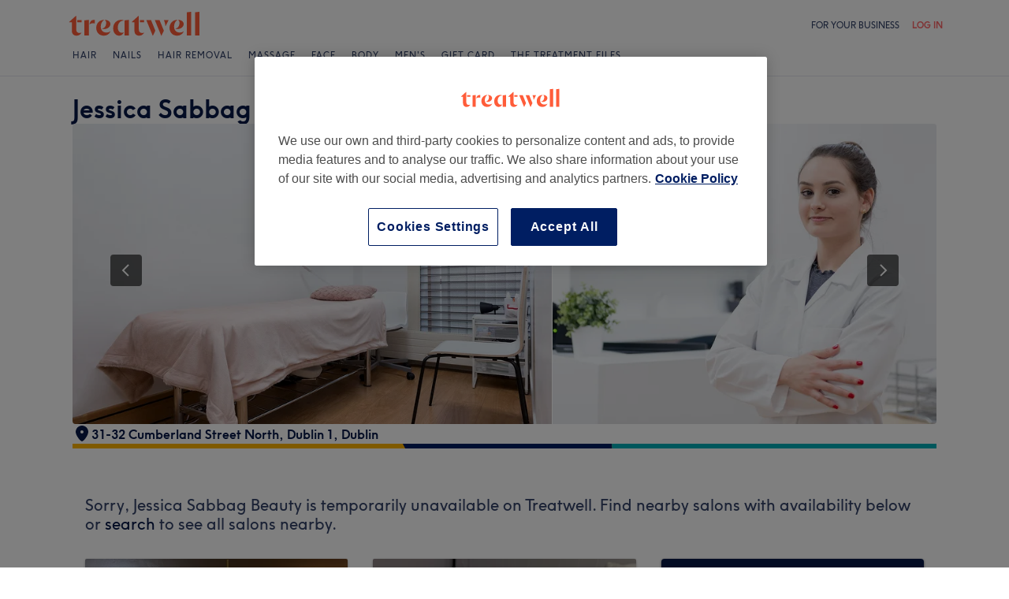

--- FILE ---
content_type: text/javascript; charset=UTF-8
request_url: https://www.treatwell.ie/nmp/asset/VenuePage-ff5329.js
body_size: 85151
content:
(window.webpackJsonp=window.webpackJsonp||[]).push([[27,1],{1e3:function(e,t,n){e.exports={"text-regular":"14px",select:"LocationRadius-module--select--794147",label:"LocationRadius-module--label--a3dd87"}},1001:function(e,t,n){e.exports={"breakpoint-tablet":"(min-width: 520px)",selectable:"ListItem-module--selectable--907595",selected:"ListItem-module--selected--fe0c65",listItem:"ListItem-module--listItem--1a7e71",categorySeparator:"ListItem-module--categorySeparator--3c231b",listItemSeparator:"ListItem-module--listItemSeparator--46c57e",currentLocation:"ListItem-module--currentLocation--ff0fb4",pillButtonItem:"ListItem-module--pillButtonItem--0f714a",button:"ListItem-module--button--2e2c72",pillButton:"ListItem-module--pillButton--7e0d9b",item:"ListItem-module--item--cfbd44",pillButtonSelected:"ListItem-module--pillButtonSelected--baa8fe",itemSelected:"ListItem-module--itemSelected--1303f1",textAddress:"ListItem-module--textAddress--0c7abd",textReviews:"ListItem-module--textReviews--4c094a",venueImage:"ListItem-module--venueImage--e82f97",starIcon:"ListItem-module--starIcon--52adea",iconBadgeBorder:"ListItem-module--iconBadgeBorder--1154e6",pillChip:"ListItem-module--pillChip--618a6c",venueIconPlaceholder:"ListItem-module--venueIconPlaceholder--2268dd"}},1002:function(e,t,n){e.exports={"text-regular":"14px",listHeading:"ListHeading-module--listHeading--d7a31a"}},1003:function(e,t,n){e.exports={"text-regular":"14px",listLabel:"ListLabel-module--listLabel--fbf9f7",secondaryText:"ListLabel-module--secondaryText--656f8e"}},1007:function(e,t,n){e.exports={"bp-min-md":"(min-width: 800px)","bp-min-sm":"(min-width: 520px)",score:"VenueScore-module--score--1f057f",rating:"VenueScore-module--rating--91b9f7",summary:"VenueScore-module--summary--3d7aa9",stars:"VenueScore-module--stars--096c84",reviews:"VenueScore-module--reviews--534d17",venueHeaderScore:"VenueScore-module--venueHeaderScore--e41e11"}},1008:function(e,t,n){e.exports={divider:"Divider-module--divider--9dbda3"}},1009:function(e,t,n){"use strict";(function(e){n.d(t,"b",(function(){return l})),n.d(t,"a",(function(){return c}));var a=n(32),r=n(950);const o=e.env.FLIPPER_API_URI||"flipper-server.dev01.k8s.dev.twcloud.io",i=`http://${o}/flipper-server/v1/flag`,s=`http://${o}/flipper-client/v1/evaluate/flag`,l={VenueHeaderExperiment:"enhance-venue-page-navigation",BrowseRelatedTreatments:"experiment_browse-related-treatments"},c=(Object(r.cachifyPromise)(((e,t)=>Object(a.b)(`${i}/${e}`,{ruid:t,requestHeaders:{}})),{ttl:18e4,debug:false,cacheKeyFn:e=>`${i}/${e}`}),(e,t,n)=>Object(a.c)(`${s}/${e}`,{ruid:t,requestHeaders:{},data:n,isTimeoutEnabled:!0}))}).call(this,n(105))},1010:function(e,t,n){e.exports={"bp-min-md":"(min-width: 800px)",container:"VerifiedReviewsBlock-module--container--91982b",textContainer:"VerifiedReviewsBlock-module--textContainer--1252cb"}},1011:function(e,t,n){e.exports={"bp-min-sm":"(min-width: 520px)",response:"VenueReviewResponse-module--response--81a03a",title:"VenueReviewResponse-module--title--cc95cd",reply:"VenueReviewResponse-module--reply--be3c49"}},1012:function(e,t,n){e.exports={bubble:"VenueReviewTreatments-module--bubble--0a0266",showAll:"VenueReviewTreatments-module--showAll--2e686d"}},1013:function(e,t,n){e.exports={"bp-min-sm":"(min-width: 520px)",container:"VenueReview-module--container--f22392",stars:"VenueReview-module--stars--c79dd2",content:"VenueReview-module--content--d3d0d4",treatmentMetadata:"VenueReview-module--treatmentMetadata--afd148",reviewMetadata:"VenueReview-module--reviewMetadata--aca566",employeeDescription:"VenueReview-module--employeeDescription--f2c58e",dash:"VenueReview-module--dash--1e1d6b",author:"VenueReview-module--author--b1146d",reportLink:"VenueReview-module--reportLink--e5d5a8"}},1014:function(e,t,n){e.exports={"text-regular":"14px","text-large":"16px",hide:"VenueReviewsList-module--hide--6da4f4",show:"VenueReviewsList-module--show--1d6b79","load-more":"VenueReviewsList-module--load-more--03d4ca",loading:"VenueReviewsList-module--loading--362dd0",loadingPagination:"VenueReviewsList-module--loadingPagination--90df44",list:"VenueReviewsList-module--list--31c87a"}},1015:function(e,t,n){e.exports={select:"RatingSelect-module--select--880dff",option:"RatingSelect-module--option--7c1d0f",buttonText:"RatingSelect-module--buttonText--0826cb",noRating:"RatingSelect-module--noRating--95b452",optionRating:"RatingSelect-module--optionRating--b99ccc"}},1016:function(e,t,n){e.exports={"bp-min-sm":"(min-width: 520px)",title:"ReviewFilter-module--title--5e9a21",mobileTitle:"ReviewFilter-module--mobileTitle--3d2f97",fullTitle:"ReviewFilter-module--fullTitle--ea0417 ReviewFilter-module--title--5e9a21",subTitle:"ReviewFilter-module--subTitle--2a670c ReviewFilter-module--title--5e9a21",treatmentSelect:"ReviewFilter-module--treatmentSelect--539796",treatmentSelectTitle:"ReviewFilter-module--treatmentSelectTitle--9af103",count:"ReviewFilter-module--count--a89989",progressBar:"ReviewFilter-module--progressBar--e8fb0f",ratingCounts:"ReviewFilter-module--ratingCounts--11f4c0",ratingToggle:"ReviewFilter-module--ratingToggle--192504",reviewFilter:"ReviewFilter-module--reviewFilter--2f8938"}},1017:function(e,t,n){e.exports={"bp-min-sm":"(min-width: 520px)",progressBar:"ProgressBar-module--progressBar--e3381d",outer:"ProgressBar-module--outer--18b760 ProgressBar-module--progressBar--e3381d",inner:"ProgressBar-module--inner--e5e319 ProgressBar-module--progressBar--e3381d",min:"ProgressBar-module--min--4ea71b"}},1018:function(e,t,n){e.exports={container:"Checkbox-module--container--59aa32",label:"Checkbox-module--label--c82d1d"}},1019:function(e,t,n){e.exports={"text-regular":"14px",count:"RatingCheckbox-module--count--51afeb",progressBar:"RatingCheckbox-module--progressBar--f00c26",ratingContainer:"RatingCheckbox-module--ratingContainer--8eee4d"}},1020:function(e,t,n){e.exports={"bp-min-md":"(min-width: 800px)",reviewsEmpty:"VenueReviewsEmpty-module--reviewsEmpty--54da08",icon:"VenueReviewsEmpty-module--icon--5c9461",primaryText:"VenueReviewsEmpty-module--primaryText--e08124",secondaryText:"VenueReviewsEmpty-module--secondaryText--3b9a8f"}},1021:function(e,t,n){e.exports={container:"VenueTypeLinks-module--container--d7943e",typeBrowsePages:"VenueTypeLinks-module--typeBrowsePages--554979",locationBrowsePage:"VenueTypeLinks-module--locationBrowsePage--4db7af",heading:"VenueTypeLinks-module--heading--35fa25"}},1022:function(e,t,n){e.exports={criteria:"VenueCriteria-module--criteria--82144e",name:"VenueCriteria-module--name--228fc0",criteriaCol:"VenueCriteria-module--criteriaCol--60cf9a"}},1023:function(e,t,n){e.exports={"breakpoint-tablet":"(min-width: 520px)",indicator:"VenueOpeningTimes-module--indicator--b56cb6",closed:"VenueOpeningTimes-module--closed--5b7c8c",open:"VenueOpeningTimes-module--open--e78b75",labelDayname:"VenueOpeningTimes-module--labelDayname--adec04",labelDaynameShort:"VenueOpeningTimes-module--labelDaynameShort--357283",bold:"VenueOpeningTimes-module--bold--2fdfa5",highlighted:"VenueOpeningTimes-module--highlighted--587768"}},1024:function(e,t,n){"use strict";n.d(t,"a",(function(){return i}));var a=n(0),r=n(1093);const o={VENUE_PAGE:"(max-width: 519px) 100vw, (max-width: 1159px) calc((100vw - 64px) / 1.8), calc(1096px / 1.8)",BROWSE_PAGE:"(max-width: 519px) calc(100vw - 34px), 300px"},i=({imageData:e,alt:t,className:n,sizes:i,isLazy:s=!0})=>{const l={className:n,sizes:o[i],srcSet:`${e["360x240"]} 360w, ${e["720x480"]} 720w, ${e["1080x720"]} 1080w, ${e["1280x800"]} 1280w`,src:e["1080x720"],alt:null!=t?t:""};return s?a.createElement(r.a,{...l}):a.createElement("img",{...l,fetchPriority:"high"})}},1025:function(e,t,n){e.exports={"text-regular":"14px",accoladeBadge:"styles-module--accoladeBadge--c3ad3e",tooltip:"styles-module--tooltip--f9310a",large:"styles-module--large--0f8c0f",small:"styles-module--small--a8a2fd"}},1026:function(e,t,n){"use strict";n.d(t,"a",(function(){return r}));var a=n(371);function r(e,t,n){if(0===e.length)return;const r=1===e.length?t:n;return Object(a.c)(r,...e)}},1027:function(e,t,n){e.exports={"breakpoint-tablet":"(min-width: 520px)","breakpoint-desktop":"(min-width: 992px)","font-family":"TreatwellSansWeb, Verdana, Geneva, Arial, Helvetica, sans-serif","font-weight-light":"300","font-family-light":"TreatwellSansWeb-Light",priceWrapper:"PriceView-module--priceWrapper--3cfb53",inline:"PriceView-module--inline--1cb96f",alignStart:"PriceView-module--alignStart--3bac7a",priceLabel:"PriceView-module--priceLabel--8a6d8e",discountText:"PriceView-module--discountText--d6c0cd",strikethroughPrice:"PriceView-module--strikethroughPrice--f1ec60",childItem:"PriceView-module--childItem--a23917",stacked:"PriceView-module--stacked--b205c9",strikethroughPricePriceLarger:"PriceView-module--strikethroughPricePriceLarger--19c073",discountTextPriceLarger:"PriceView-module--discountTextPriceLarger--780331"}},1028:function(e,t,n){e.exports={"breakpoint-desktop":"(min-width: 992px)","breakpoint-tablet":"(min-width: 520px)","tablet-layout-width":"520px","desktop-layout-width":"992px",desktopImageWidth:"186px",desktopBigImageWidth:"387px",mobileImageWidth:"114px",mobileBigImageWidth:"240px",desktopImageHeight:"228px",desktopBigImageHeight:"472px",mobileImageHeight:"140px",mobileBigImageHeight:"295px",gridGap:"16px",paddingDesktop:"48px",paddingTablet:"24px",paddingMobile:"16px",wrapper:"VenuePortfolioCarouselGallery-module--wrapper--553fa5",container:"VenuePortfolioCarouselGallery-module--container--fdf96c",imagesContainer:"VenuePortfolioCarouselGallery-module--imagesContainer--fd05ee",bigImageContainer:"VenuePortfolioCarouselGallery-module--bigImageContainer--d86be2",smallImgsContainer:"VenuePortfolioCarouselGallery-module--smallImgsContainer--ceec3a",bigImage:"VenuePortfolioCarouselGallery-module--bigImage--247527",smallImage:"VenuePortfolioCarouselGallery-module--smallImage--6ff367",button:"VenuePortfolioCarouselGallery-module--button--a3ca87",chevron:"VenuePortfolioCarouselGallery-module--chevron--8c6f53",disabled:"VenuePortfolioCarouselGallery-module--disabled--ace581",chevronsContainer:"VenuePortfolioCarouselGallery-module--chevronsContainer--acb2d8"}},1050:function(e,t,n){"use strict";n.d(t,"a",(function(){return he}));var a=n(0),r=n.n(a),o=n(4),i=n(829),s=n(77),l=n(364),c=n(45),u=n(420),d=n.n(u),m=n(964),p=n(965),h=n(897),f=n(51),g=n(943),v=n(844),b=n(838),y=n(841),w=n(57),E=n(884),C=n(43),k=n(925),x=n(1010),O=n.n(x);function S(e){return r.a.createElement("div",{className:O.a.container},r.a.createElement(c.a,{space:"sm",align:"center"},r.a.createElement(k.a,{size:24}),r.a.createElement(w.a,{space:"xxs",className:O.a.textContainer},r.a.createElement(C.a,{as:"h2",type:"captionHeavy"},e.heading),r.a.createElement(C.a,{type:"caption"},e.body))))}var L=n(963),T=n(372),j=n(830),I=n(877),N=n(1015),R=n.n(N);const P="\u2014";function M(e){const{options:t,onChange:n,value:a}=e;return r.a.createElement("div",{className:R.a.select},r.a.createElement(j.a,{labelId:"treatmentFilter",initialSelected:a.toString(),menuWidthAuto:!0,caretSize:16,enableScroll:!0,onSelected:function(e){const t=parseInt(e,10);if(isNaN(t)){if(e===a)return;n(e)}else{if(t===a)return;n(t)}}},t.map((e=>r.a.createElement(j.b,{key:e.value,value:e.value.toString()},r.a.createElement(_,{option:e}))))))}function _({option:e,isDropdownOption:t}){const n=e.rating?r.a.createElement("div",{className:R.a.optionRating},r.a.createElement("span",null,e.rating),r.a.createElement(I.a,{size:16,fill:"full","data-testid":"star-small"})):r.a.createElement("div",{className:R.a.optionRating},r.a.createElement("span",{className:R.a.noRating},P)),a=Object(o.a)({[R.a.option]:!0,[R.a.buttonText]:!t});return r.a.createElement("div",{className:a},r.a.createElement(C.a,{type:"body"},e.label),t?n:null)}var V=n(1016),D=n.n(V),B=n(1017),H=n.n(B);function A(e){const{val:t,max:n,colour:a,className:i,showMin:s,...l}=e,c=0===n?0:Math.floor(t/n*100),u={[H.a.inner]:!0,[H.a.min]:s};return r.a.createElement("div",{...l,className:Object(o.a)(H.a.outer,i)},r.a.createElement("div",{className:Object(o.a)(u),style:{backgroundColor:a,width:`${c}%`}}))}var W=n(1018),G=n.n(W);function z({name:e,onChange:t,label:n,isChecked:r=!1}){return a.createElement("div",{className:G.a.container},a.createElement("input",{type:"checkbox",name:e,id:e,onChange:function(){t(!r)},checked:r}),a.createElement("label",{htmlFor:e,className:G.a.label,tabIndex:0,onKeyPress:function(e){"Enter"===e.key&&t(!r)}},n))}var F=n(1051),$=n(1019),U=n.n($);function q({rating:e,checked:t,count:n=0,totalReviews:a,onChange:o}){const i=n>0,s=r.a.createElement(r.a.Fragment,null,r.a.createElement(F.a,{rating:e,size:16,showRatingValue:!1}),r.a.createElement("div",{className:U.a.progressBar},r.a.createElement(A,{val:n,max:a,showMin:i})),r.a.createElement("div",{className:U.a.count},n));return r.a.createElement("div",{className:U.a.ratingContainer,"data-cy":`rating-checkbox-${e}`},r.a.createElement(z,{isChecked:t,name:e,label:s,onChange:o}))}const K=[5,4,3,2,1];class Z extends r.a.Component{constructor(e){super(e),this.handleChange=(e,t)=>{this.props.onChange(e,t)},this.handleToggleRatingCount=()=>{const e=!this.state.ratingCountExpanded;this.setState({ratingCountExpanded:!this.state.ratingCountExpanded}),Object(E.b)(e)},this.handleRatingSelect=(e,t)=>{const{selectedOption:n,selectedRatings:a}=this.props,r={...a,[e]:t};t&&this.props.trackVenueReviews&&this.props.trackVenueReviews(e),this.handleChange(n,r),Object(E.a)(e,t)},this.handleTreatmentSelect=e=>{const{selectedRatings:t}=this.props;this.handleChange(e,t),Object(E.e)(e)},this.state={ratingCountExpanded:!1,isBrowser:!1}}componentDidMount(){window.addEventListener("resize",(()=>this.forceUpdate())),this.setState({isBrowser:!0})}componentWillUnmount(){window.removeEventListener("resize",(()=>this.forceUpdate()))}render(){const{ratingCounts:e,options:t,i18n:n,selectedRatings:a,selectedOption:o}=this.props,{ratingCountExpanded:i}=this.state,s=e.reduce(((e,t)=>e+t),0),l=t||[],u=this.state.isBrowser&&"mobile"===Object(b.d)(),d=i||!u,m=l.length>0,p=(e=>e.map((e=>({value:e.id.toString(),label:e.name,rating:e.average?e.average.toFixed(1):e.average}))))(l).sort(((e,t)=>e.label>t.label?1:-1)),h=[{value:"ALL",label:n("page.venue.review-filter.all-treatments")}].concat(p);return r.a.createElement("div",{className:D.a.reviewFilter},m?r.a.createElement(C.a,{as:"h3",type:"caption",className:D.a.fullTitle},n("page.venue.review-filter.filter-by-treatment")):null,r.a.createElement(C.a,{as:"h3",type:"smHeader",className:D.a.mobileTitle},n("page.venue.review-filter.filter-reviews")),m?r.a.createElement("div",{className:D.a.treatmentSelect},r.a.createElement(c.a,{align:"center"},r.a.createElement(C.a,{className:D.a.treatmentSelectTitle},n("page.venue.review-filter.treatment")),r.a.createElement(M,{options:h,onChange:this.handleTreatmentSelect,value:o}))):null,r.a.createElement(C.a,{as:"h3",type:"caption",className:D.a.subTitle},n("page.venue.review-filter.filter-by-rating")),r.a.createElement(c.a,{align:"center",justify:"between",className:D.a.ratingToggle,onClick:this.handleToggleRatingCount,"data-cy":"ToggleRating"},r.a.createElement(C.a,null,n("page.venue.review-filter.toggle-counts")),r.a.createElement(C.a,{type:"smHeader"},r.a.createElement(c.a,{align:"center"},n("page.venue.review-filter.filter-by-rating"),r.a.createElement(T.a,{containerStyle:{marginLeft:"8px !important"},colour:"bloomGreyNavy500",size:T.c.Medium,direction:i?T.b.Up:T.b.Down,animated:!0})))),d?r.a.createElement("div",{className:D.a.ratingCounts},K.map((t=>r.a.createElement(q,{key:t,checked:a[t],rating:t.toString(),count:e[5-t],totalReviews:s,onChange:e=>this.handleRatingSelect(t,e)})))):null)}}var Y=n(58),J=n(1020),X=n.n(J);function Q(e){const{i18n:t,resetFilters:n}=e;return r.a.createElement(w.a,{align:"center",className:X.a.reviewsEmpty},r.a.createElement("div",{className:X.a.icon}),r.a.createElement(C.a,{as:"div",type:"mdHeader",className:X.a.primaryText},t("page.venue.review-filter.no-reviews-primary-text")),r.a.createElement(C.a,{as:"div",className:X.a.secondaryText},t("page.venue.review-filter.no-reviews-secondary-text")),r.a.createElement(Y.a,{label:t("page.venue.review-filter.reset-button-label"),colour:Y.b.Blue,onClick:n}))}var ee=n(1021),te=n.n(ee);function ne(e){return r.a.createElement("div",{className:te.a.container},r.a.createElement(C.a,{as:"h2",type:"caption",className:te.a.heading},e.heading),r.a.createElement(C.a,{as:"p",type:"caption",className:te.a.typeBrowsePages},e.venueTypes.map((e=>r.a.createElement("a",{href:e.uri,key:e.uri},e.label)))),r.a.createElement("a",{href:e.location.uri,className:te.a.locationBrowsePage},r.a.createElement(C.a,{type:"caption"},e.location.label)))}var ae=n(953),re=n(926),oe=n.n(re);const ie=e=>"ALL"===e?null:Number(e),se=[5,4,3,2,1],le=()=>{const e={};return se.forEach((t=>{e[t]=!1})),e};function ce(e){const t=r.a.useRef(null),[n,a]=r.a.useState({loading:!1,fetchFailed:!1,page:0,nextPage:1,ratingHistogram:e.venue.venueReviews.ratingHistogram,selectedRatings:le(),selectedOption:"ALL",reviews:e.venue.venueReviews.reviews,pagination:e.pagination}),i=(t=!1,r=null)=>{let o;var i;o=null===r?t?n.page+1:0:r,e.generatePaginationUri&&window.history.pushState(null,"null",e.generatePaginationUri(o+1)),a({...n,loading:!0,fetchFailed:!1}),Object(g.b)(e.requestData,e.venue.venue.id,ie(n.selectedOption),null,o,ae.a,(i=n.selectedRatings,Object.keys(i).reduce(((e,t)=>i[t]?e.concat(t):e),[])),!0,!!ie(n.selectedOption)).then((e=>{if(!e)return;const r=t?n.reviews.concat(e.reviews):e.reviews;a({...n,loading:!1,reviews:r,page:o,nextPage:o+1,fetchFailed:!1,ratingHistogram:e.ratingHistogram,pagination:e.pagination})})).catch((()=>{a({...n,loading:!1,fetchFailed:!0})}))},s=Object(y.a)(n.selectedOption),l=Object(y.a)(n.selectedRatings);r.a.useEffect((()=>{s&&l&&i()}),[n.selectedOption,n.selectedRatings]);const c=(e,t)=>{a({...n,selectedRatings:t,selectedOption:e})},u=()=>{const e="mobile"===Object(b.d)(),n=t.current;e&&null!==n&&Object(v.b)(n.getBoundingClientRect().top)},{i18n:m,channelData:p,venue:h,generatePaginationUri:f,venueTypeLinks:C}=e,k=h.venueReviews.treatmentCategoryOverallRatingAverages||[],x=Object(o.a)(d.a["col-xs-12"],d.a["col-sm-8"],d.a["col-lg-8"],d.a["col-sm-offset-4"],d.a["col-md-offset-0"]),O=Object(o.a)(d.a["col-md-4"],d.a["col-md-offset-0"],d.a["col-sm-8"],d.a["col-sm-offset-4"],oe.a.venueReviewSidebar),T=new Array(5);n.ratingHistogram.forEach((({rating:e,count:t})=>{T[e-1]=t}));const j=n.reviews.length?r.a.createElement(w.a,{space:"md"},r.a.createElement(L.a,{i18n:m,channelData:p,venueId:h.venue.id,reviews:n.reviews,nextPage:n.nextPage,more:(I=n.ratingHistogram,(Object.keys(n.selectedRatings).filter((e=>n.selectedRatings[e])).length?I.filter((({rating:e})=>n.selectedRatings[e])):I).reduce(((e,t)=>e+t.count),0)>(n.page+1)*ae.a&&n.reviews.length>0),fetchFailed:n.fetchFailed,venueNormalisedName:h.venue.normalisedName,generateReviewsUri:!0,onLoadMoreReviews:()=>{i(!0)},loading:n.loading,pagination:n.pagination,generatePaginationUri:f,onPaginationClick:n=>{var a;if(0===n&&void 0!==e.generatePaginationUri)return void(window.location.href=e.generatePaginationUri(n+1));i(!1,n);const r=t.current;null!==r&&Object(v.b)((null===(a=r.getBoundingClientRect())||void 0===a?void 0:a.top)-25)},showTreatmentNames:k.length>0})):r.a.createElement(Q,{i18n:m,resetFilters:()=>{c("ALL",le()),Object(E.c)(),u()}});var I;const N=C&&r.a.createElement(ne,{...C});return r.a.createElement(r.a.Fragment,null,r.a.createElement("div",{className:d.a.row,ref:t,"data-cy":"Reviews"},r.a.createElement("div",{className:O},r.a.createElement(Z,{ratingCounts:T.reverse(),options:k,i18n:m,onChange:c,selectedRatings:n.selectedRatings,selectedOption:n.selectedOption,venue:h.venue,trackVenueReviews:e.trackVenueReviews}),r.a.createElement(S,{heading:m("venue.reviews.verified-reviews.heading"),body:m("venue.reviews.verified-reviews.body")}),C&&r.a.createElement("div",{className:oe.a.venueTypeDesktopWrapper},N)),r.a.createElement("div",{className:x},j)),C&&r.a.createElement("div",{className:oe.a.venueTypeMobileWrapper},N))}var ue=n(88),de=n(1022),me=n.n(de);function pe(e){const{dimensions:t}=e,n=Object(ue.a)({device:"mobile"}),a=Object(ue.a)({device:"tablet"}),i=Object(ue.a)({device:"desktop"}),s=Object(o.a)(d.a["col-sm-4"],me.a.criteriaCol);if(!t.length)return null;function l(e){return r.a.createElement(r.a.Fragment,null,r.a.createElement("div",{className:me.a.name},r.a.createElement(C.a,null,e.name)),r.a.createElement(F.a,{rating:e.average,size:24,showRatingValue:!1}))}return r.a.createElement("div",{className:s},t.map(((e,t)=>r.a.createElement("div",{key:t,className:me.a.criteria},(n||i)&&r.a.createElement(c.a,{align:"center"},l(e)),a&&r.a.createElement(w.a,{space:"xs"},l(e))))))}const he=({requestData:e,venue:t,channelData:n,i18n:a,pagination:u,generatePaginationUri:g,venueTypeLinks:v,trackVenueReviews:b})=>{const{rating:y}=t.venue,w={stars:oe.a["venue-score-stars"]},E=Object(o.a)(d.a.row,oe.a.venueReviewRow),C=Object(o.a)(d.a["col-sm-4"],oe.a.venueScoreCol),[k,x]=r.a.useState(!1),O=r.a.useRef(null),S=Object(h.a)(O,{threshold:0}),L=!!(null==S?void 0:S.isIntersecting),{isMobile:T}=Object(i.a)();function j(){return r.a.createElement(r.a.Fragment,null,r.a.createElement("div",{className:C},r.a.createElement(m.a,{displayAverage:y.displayAverage,average:y.average,count:y.count,extraStyles:w,channelData:n})),function(){const e=y.dimensions;if(void 0===e)return;const t=Math.ceil(e.length/2);return r.a.createElement(r.a.Fragment,null,r.a.createElement(pe,{dimensions:e.slice(0,t)}),r.a.createElement(pe,{dimensions:e.slice(t)}))}())}return r.a.useEffect((()=>{L&&!k&&(Object(f.c)({category:"venue",property:"reviews",action:"view"}),Object(s.e)("venue_review_viewed",s.c.Other,{country:n.country.countryCode,platform:"web",is_web_mobile:T,venue_rating_displayed:t.venue.rating.displayAverage,venue_reviews_amount_displayed:t.venue.rating.count}),x(!0))}),[L,k,n.country.countryCode,T,t]),r.a.createElement("div",{ref:O},r.a.createElement("div",{className:E},r.a.createElement(l.a,{serverRender:!0,device:"mobile"},j()),r.a.createElement(l.a,{device:["tablet","desktop"]},r.a.createElement(c.a,{splitAfter:0,align:"center"},j()))),r.a.createElement("div",{className:oe.a.divider},r.a.createElement(p.a,null)),r.a.createElement(ce,{i18n:a,channelData:n,requestData:e,venue:t,pagination:u,generatePaginationUri:g,venueTypeLinks:v,trackVenueReviews:b}))}},1064:function(e,t,n){e.exports={venueContacts:"VenueContacts-module--venueContacts--e18128",location:"VenueContacts-module--location--0ec819",expandControl:"VenueContacts-module--expandControl--36ead6",mapContainer:"VenueContacts-module--mapContainer--361aea",staticMapImageContainer:"VenueContacts-module--staticMapImageContainer--d09488",staticMapImage:"VenueContacts-module--staticMapImage--773a05"}},1065:function(e,t,n){e.exports={"breakpoint-tablet":"(min-width: 520px)","breakpoint-desktop":"(min-width: 992px)",container:"style-module--container--094f0d",badgePosition:"style-module--badgePosition--44dd3d",backButtonPosition:"style-module--backButtonPosition--f5cbfd",carousel:"style-module--carousel--356559"}},1066:function(e,t,n){e.exports={"breakpoint-tablet":"(min-width: 520px)",location:"style-module--location--0b3b15",addressPart:"style-module--addressPart--484b23",chainLink:"style-module--chainLink--f69b50"}},1067:function(e,t,n){e.exports={"breakpoint-tablet":"(min-width: 520px)","font-family-light":"TreatwellSansWeb-Light","bp-min-md":"(min-width: 800px)",header:"MenuGroup-module--header--1f3030",chevronContainer:"MenuGroup-module--chevronContainer--efc1b2",group:"MenuGroup-module--group--487115",name:"MenuGroup-module--name--756cdd",groupName:"MenuGroup-module--groupName--fd93e7",amount:"MenuGroup-module--amount--1833f6","group-icon":"MenuGroup-module--group-icon--80c774",open:"MenuGroup-module--open--143ef4","group-added":"MenuGroup-module--group-added--521c49",discounts:"MenuGroup-module--discounts--2a88dc",discountIcon:"MenuGroup-module--discountIcon--005b17",price:"MenuGroup-module--price--37c997",services:"MenuGroup-module--services--63eea3",selected:"MenuGroup-module--selected--b14fc7","pointy-end":"MenuGroup-module--pointy-end--2159da"}},1068:function(e,t,n){e.exports={"breakpoint-tablet":"(min-width: 520px)","breakpoint-desktop":"(min-width: 992px)","menu-item":"MenuItem-module--menu-item--ddf3a1",enabled:"MenuItem-module--enabled--399517",description:"MenuItem-module--description--9d06ab",details:"MenuItem-module--details--e118c9",durationRange:"MenuItem-module--durationRange--36a300","menu-item-icon":"MenuItem-module--menu-item-icon--f05f42","group-added":"MenuItem-module--group-added--dae0cc",selectService:"MenuItem-module--selectService--2e068f",unselectService:"MenuItem-module--unselectService--62a532",stack:"MenuItem-module--stack--e7c2b1",options:"MenuItem-module--options--6cc8cc",title:"MenuItem-module--title--b45b8e",expanded:"MenuItem-module--expanded--73abdf","price-wrapper":"MenuItem-module--price-wrapper--09c92c",button:"MenuItem-module--button--c22a23",selected:"MenuItem-module--selected--4d4f5b",value:"MenuItem-module--value--7d5ad8"}},1069:function(e,t,n){"use strict";function a(e,t){const n=e.getBoundingClientRect(),a=t.getBoundingClientRect();return n.top>=0&&n.left>=0&&n.bottom<=(window.innerHeight||document.documentElement.clientHeight)&&n.left>=a.left&&n.right<=a.right}n.d(t,"a",(function(){return a}))},1070:function(e,t,n){e.exports={"breakpoint-tablet":"(min-width: 520px)",containerWidth:"64px",container:"GalleryImage-module--container--bed69c",image:"GalleryImage-module--image--120bf5",selected:"GalleryImage-module--selected--d0edc6"}},1071:function(e,t,n){e.exports={containerWidth:"48px",container:"GalleryNavigationItem-module--container--b46119",hidden:"GalleryNavigationItem-module--hidden--36f4b6",disabled:"GalleryNavigationItem-module--disabled--3506e5",chevronContainer:"GalleryNavigationItem-module--chevronContainer--80543a"}},1072:function(e,t,n){"use strict";n.d(t,"a",(function(){return a}));const a=({venueId:e,selected:t,date:n,timeFrom:a,language:r})=>{const o=Object.values(t).flatMap((e=>Object.entries(e).map((([e,t])=>({menuItemId:e,optionIds:Object.keys(t)}))))),i=new URLSearchParams;return i.append("venueId",String(e)),i.append("proposedServices",JSON.stringify(o)),n&&i.append("date",n),a&&i.append("timeFrom",a),r?`/${r}/availability?${i.toString()}`:`/availability?${i.toString()}`}},1073:function(e,t,n){e.exports={"breakpoint-tablet":"(min-width: 520px)",containerWidth:"64px",container:"GalleryImage-module--container--00b0ad",image:"GalleryImage-module--image--361160",selected:"GalleryImage-module--selected--ccd7be"}},1074:function(e,t,n){e.exports={containerWidth:"48px",container:"GalleryNavigationItem-module--container--7e1b1b",hidden:"GalleryNavigationItem-module--hidden--e3007b",disabled:"GalleryNavigationItem-module--disabled--28b83a",chevronContainer:"GalleryNavigationItem-module--chevronContainer--7b4247"}},1090:function(e,t,n){"use strict";n.d(t,"a",(function(){return q}));var a=n(0),r=n.n(a),o=n(892),i=n(947),s=n(88),l=n(43),c=n(269),u=n(878),d=n(270),m=n(376),p=n(179),h=n(45),f=n(132),g=n(57),v=n(364),b=n(58),y=n(441),w=n(943),E=n(931),C=n(103),k=n(275),x=n(4),O=n(427);function S(){const[e,t]=r.a.useState({width:void 0,height:void 0});return r.a.useEffect((()=>{function e(){t({width:window.innerWidth,height:window.innerHeight})}return window.addEventListener("resize",e),e(),()=>{window.removeEventListener("resize",e)}}),[]),e}var L=n(898),T=n(1179),j=n.n(T);function I(e){const{cms:t,isExpanded:n=!1,onCTAClick:a}=e,o=S(),i=r.a.useRef(null);return r.a.useLayoutEffect((()=>{i.current&&(i.current.style.removeProperty("min-height"),i.current.style.setProperty("min-height",`${i.current.clientHeight}px`))}),[o.width]),r.a.createElement(O.a,{ref:i,className:j.a.container,cta:n?void 0:r.a.createElement(l.a,{as:"div",className:j.a.cta,type:"captionHeavy",onClick:a},t.patchtestpopup)},r.a.createElement("div",null,r.a.createElement(l.a,{as:"div",type:n?"bodyHeavy":"body"},t.patchtestwarning),r.a.createElement(g.a,{className:Object(x.a)(j.a.message,{[j.a.expanded]:n}),space:"lg"},Object(L.a)(t.patchtestwarningpopup).map(((e,t)=>r.a.createElement(l.a,{key:t,as:"div",type:"body"},e))))))}var N=n(372),R=n(1069),P=n(1093),M=n(1070),_=n.n(M);const V=r.a.forwardRef(((e,t)=>{const{imageUrl:n,isSelected:a=!1,onClick:o,...i}=e;return r.a.createElement("div",{className:_.a.container,onClick:o,...i,ref:t},r.a.createElement(P.a,{className:Object(x.a)(_.a.image,{[_.a.selected]:a}),src:n}))}));var D=n(1071),B=n.n(D);function H(e){const{isHidden:t=!1,isDisabled:n=!1,chevronDirection:a,onClick:o}=e;return r.a.createElement("div",{className:Object(x.a)(B.a.container,{[B.a.hidden]:t,[B.a.disabled]:n}),onClick:o},r.a.createElement(N.a,{disabled:n,colour:n?"bloomGreyNavy700":"bloomBaseNavy800",direction:a}))}var A=n(1180),W=n.n(A);function G(e){var t,n=Number.parseInt(D.containerWidth,10);const{cms:a,pageData:o,images:i,selectedImage:c,onImageClick:u}=e,d=S(),m=Object(s.a)({device:"mobile"}),p=Object(s.a)({device:"tablet"}),f=r.a.useRef(null),v=r.a.useRef(null),b=Number.parseInt(M.containerWidth,10),y=p?24:32,w=p?Number.parseInt(W.a.containerHorizontalPaddingTablet,10):Number.parseInt(W.a.containerHorizontalPaddingDesktop,10),E=p?Number.parseInt(W.a.carouselHorizontalMarginTablet,10):Number.parseInt(W.a.carouselHorizontalMarginDesktop,10),C=()=>{if(m||!d.width)return"100%";const e=d.width-2*w-2*n-2*E,t=Math.floor(e/(b+y));return(b+y)*t-y},[k,x]=r.a.useState(C),[O,L]=r.a.useState(!1),[T,j]=r.a.useState(!1);function I(){const e=f.current;if(e){const{scrollLeft:t,scrollWidth:n,clientWidth:a}=e,r=n-a;L(0===t),j(t===r)}}function P(e=!1){if(v.current&&f.current){if(e&&Object(R.a)(v.current,f.current))return;v.current.scrollIntoView({inline:"start"})}}function _(e){const t=f.current;if(!t)return;const n=t.scrollLeft-Number(k)-y+b+y,a=t.scrollLeft+Number(k)+y-b-y;t.scroll({left:"left"===e?n:a,behavior:"smooth"})}return r.a.useLayoutEffect((()=>{P()}),[]),r.a.useLayoutEffect((()=>{var e;function t(){requestAnimationFrame(I)}return null===(e=f.current)||void 0===e||e.addEventListener("scroll",t),t(),()=>{var e;null===(e=f.current)||void 0===e||e.removeEventListener("scroll",t)}}),[]),r.a.useLayoutEffect((()=>{x(C()),I()}),[d.width]),r.a.useLayoutEffect((()=>{P()}),[k]),r.a.useLayoutEffect((()=>{v.current&&f.current&&!Object(R.a)(v.current,f.current)&&P()}),[c]),r.a.createElement(g.a,{className:W.a.container,space:"xs"},r.a.createElement(h.a,{className:W.a.title,justify:"center"},r.a.createElement(l.a,{as:"div",type:"smHeader",style:{width:k}},a["more-from"]," ",null===(t=o.venue)||void 0===t?void 0:t.venue.name)),r.a.createElement(h.a,{justify:"between"},r.a.createElement(H,{isHidden:m,isDisabled:O,chevronDirection:N.b.Left,onClick:()=>_("left")}),r.a.createElement(h.a,{forwardRef:f,className:W.a.carousel,space:m?void 0:p?"lg":"xl",style:{width:k}},i.map((e=>r.a.createElement(V,{ref:t=>{e.id===c.id&&(v.current=t)},key:e.id,imageUrl:e.uris["128x170"],isSelected:e.id===c.id,onClick:()=>{u(e.id)}})))),r.a.createElement(H,{isHidden:m,isDisabled:T,chevronDirection:N.b.Right,onClick:()=>_("right")})))}var z=n(1181),F=n.n(z),$=n(1072),U=n(932);function q({pageData:e,images:t,initiallySelectedImage:n,onClose:a,cms:x}){const O=Object(s.a)({device:"mobile"}),S=r.a.useRef({}),[L,T]=r.a.useState(),[j,N]=r.a.useState(!1),[R,P]=r.a.useState(n),[M,_]=r.a.useState(t);r.a.useEffect((()=>(window.addEventListener("popstate",H),()=>window.removeEventListener("popstate",H))),[]),r.a.useEffect((()=>{let t;!async function(){var t;if(!S.current[R.id]){const n=null!==(t=await Object(w.a)(e,e.venue.venue.id,[R]))&&void 0!==t?t:[];S.current[R.id]=n[0]}T(S.current[R.id])}(),clearTimeout(t),t=setTimeout((()=>{const e=document.querySelector('[class^="PopupContent-module--content"]');e&&0!==e.scrollTop&&e.scroll({top:0,behavior:"smooth"})}),0)}),[R.id]);const{service:V,employee:D}=null!=L?L:{};function B(){var e,t;if(null===(e=null==V?void 0:V.serviceOptions)||void 0===e?void 0:e.length){const e=V.serviceOptions.filter((e=>{var t;return 0!==(null===(t=e.name)||void 0===t?void 0:t.length)})).map((e=>e.name)).join(", ");return e.length?`${V.name} - ${e}`:V.name}return null!==(t=null==V?void 0:V.name)&&void 0!==t?t:""}function H(e){const{portfolioImage:n,imageIds:a}=e.state||{};if(a){const e=t.filter((e=>a.includes(e.id)));_(e)}const r=t.find((e=>e.id===n));r&&P(r)}function A({header:e,subheader:t}){return r.a.createElement(l.a,null,r.a.createElement(l.a,{type:"smHeader",className:F.a.header},e),t&&r.a.createElement(l.a,{style:{whiteSpace:"nowrap"}},r.a.createElement(l.a,null,"\u2022"),r.a.createElement(l.a,{className:F.a.subHeader},t)))}function W(){if(void 0===V)return r.a.createElement(r.a.Fragment,null);const e=r.a.createElement(c.a,{colorPair:u.a,id:V.treatmentTypeId.id,size:"lg"});return r.a.createElement(K,{icon:e,title:x["service-title"],header:B(),subheader:V.duration,reviews:V.reviews})}function z(){if(void 0===D)return r.a.createElement(r.a.Fragment,null);const e=r.a.createElement(d.a,{colorPair:u.a,size:"lg",employee:{name:D.name,thumbnailUrl:D.thumbnail}});return r.a.createElement(K,{icon:e,title:x["employee-title"],header:D.name,subheader:D.category,reviews:D.reviews})}function q({reviews:e}){if(void 0===e)return r.a.createElement(r.a.Fragment,null);const t=(e.count>1||0===e.count?x.plural:x.singular).replace("{0}",e.count.toString());return r.a.createElement(m.a,{align:"center",space:"xs"},r.a.createElement(p.a,{size:16,className:F.a.star}),r.a.createElement(h.a,{space:"xs"},r.a.createElement(l.a,{type:"bodyHeavy",className:F.a.reviews},e.displayAverage),r.a.createElement(l.a,{type:"caption",className:F.a.reviewsLabel},"(",t,")")))}function K({icon:e,title:t,header:n,subheader:a,reviews:o}){return r.a.createElement(g.a,{space:"md"},r.a.createElement(l.a,{type:"mdHeader",className:F.a.title},t),r.a.createElement(m.a,{align:"start"},e,r.a.createElement(g.a,null,r.a.createElement(A,{header:n,subheader:a}),r.a.createElement(q,{reviews:o}))))}function Z(){return r.a.createElement(r.a.Fragment,null,r.a.createElement("div",{className:F.a.imageContainer},r.a.createElement("img",{className:F.a.image,src:R.uris["800x1066"]})),L&&r.a.createElement("div",{className:F.a.infoContainer},r.a.createElement(g.a,{space:"xxl"},r.a.createElement(W,null),r.a.createElement(z,null),function(){const{venue:t,channel:n}=e;if(!V||!D||!t)return null;const{venue:a}=t,{id:o,serviceOptions:i}=V;if(!i||0===i.length||i.length>1)return null;const s=i[0].id.split("sopt_")[1],c=o.split("srvc_")[1],{menuGroup:u,item:d}=Object(k.d)(c,a.menu.menuGroups);if(!u||!d)return null;if(!d.data.optionGroups.flatMap((e=>e.options)).find((e=>e.id===s)))return null;const m={[u.id]:{[d.data.id]:{[s]:!0}}},p=Object(C.d)(window.location.pathname,n.code),v=Object($.a)({venueId:a.id,selected:m,date:Object(C.f)(U.a),timeFrom:Object(C.f)(U.c),language:p});return r.a.createElement(f.a,{paddingWide:"md","data-cy":"service-box"},r.a.createElement(g.a,{space:"md"},V.requiresPatchTest&&r.a.createElement(I,{cms:x,isExpanded:j,onCTAClick:()=>{N(!0)}}),r.a.createElement(h.a,{space:"md",align:"start",justify:"between"},r.a.createElement(l.a,{type:"bodyHeavy"},x["book-with"]," ",D.name),(null==V?void 0:V.priceRange)&&r.a.createElement(E.a,{priceRangeOutput:V.priceRange,channelOutput:e.channel,servicePriceRangeCms:{saveUpTo:x["save-up-to"],save:x.save,from:x.from,perPerson:void 0}})),r.a.createElement(y.a,{label:x["book-button-title"],href:v,colour:b.b.Orange})))}())))}function Y(){return r.a.createElement(G,{cms:x,pageData:e,images:M,selectedImage:R,onImageClick:e=>{!function(e){Object(C.l)({portfolioImage:e});const n=t.find((t=>t.id===e));n&&P(n)}(e),N(!1)}})}return r.a.createElement(o.a,{onCloseRequest:()=>{a()},isAlwaysFullscreen:!0},r.a.createElement(i.b,{header:{mobileOnly:!1,closeText:"Close",onClose:a,icon:{size:24},isTransparent:!0},footer:{content:!O&&t.length>1&&Y(),boundary:i.a.Line}},r.a.createElement(r.a.Fragment,null,r.a.createElement(v.a,{device:["desktop","tablet"]},r.a.createElement(g.a,{className:F.a.content},r.a.createElement(h.a,{space:"md",className:F.a.container,justify:"between"},Z()))),r.a.createElement(v.a,{device:"mobile",serverRender:!0},r.a.createElement(g.a,null,r.a.createElement(g.a,{space:"md",className:F.a.container},Z()),O&&t.length>1&&r.a.createElement("div",{className:F.a.mobileGalleryContainer},Y()))))))}},1150:function(e,t,n){e.exports={"breakpoint-tablet":"(min-width: 520px)",amenityGroup:"Amenities-module--amenityGroup--e812bf",amenityGroupNameContainer:"Amenities-module--amenityGroupNameContainer--ccbe7a",amenityGroupName:"Amenities-module--amenityGroupName--cad44b",amenity:"Amenities-module--amenity--54f1a7",fold:"Amenities-module--fold--c82697",showMoreButton:"Amenities-module--showMoreButton--72175e",amenities:"Amenities-module--amenities--df04fb",amenitiesPopupContent:"Amenities-module--amenitiesPopupContent--5cd2b8"}},1151:function(e,t,n){e.exports={"bp-min-sm":"(min-width: 520px)",accolades:"VenueAccolades-module--accolades--15442c",accolade:"VenueAccolades-module--accolade--34897b"}},1152:function(e,t,n){e.exports={"breakpoint-tablet":"(min-width: 520px)","max-mobile-width":"768px","breakpoint-desktop":"(min-width: 992px)",products:"ProductsUsed-module--products--850bd0",fullWidth:"ProductsUsed-module--fullWidth--a367ad"}},1153:function(e,t,n){e.exports={"max-mobile-width":"768px",root:"ProductsAccoladesSection-module--root--6bd204",products:"ProductsAccoladesSection-module--products--e5d138",fullWidth:"ProductsAccoladesSection-module--fullWidth--dce159",accolades:"ProductsAccoladesSection-module--accolades--2fbd36"}},1154:function(e,t,n){e.exports={venues:"ProximityVenue-module--venues--5855ac"}},1155:function(e,t,n){e.exports={"text-regular":"14px","text-large":"16px",wrapper:"NearbyVenueType-module--wrapper--bdfa39",link:"NearbyVenueType-module--link--4af176","main-link":"NearbyVenueType-module--main-link--9938bb"}},1156:function(e,t,n){e.exports={"text-regular":"14px","text-large":"16px",black:"#000000",name:"NearbyVenue-module--name--b0175b",distance:"NearbyVenue-module--distance--39795c",isBasicListing:"NearbyVenue-module--isBasicListing--3f3be1",venue:"NearbyVenue-module--venue--af2539",wrapper:"NearbyVenue-module--wrapper--e668b7",details:"NearbyVenue-module--details--a01e4e",rating:"NearbyVenue-module--rating--46c5f2",rate:"NearbyVenue-module--rate--4ab660",reviews:"NearbyVenue-module--reviews--42abbe"}},1157:function(e,t,n){e.exports={description:"VenueDescription-module--description--efdd7c"}},1158:function(e,t,n){e.exports={shadow5:"rgba(0, 0, 0, 0.05)",carousel:"Carousel-module--carousel--9bbd01",wrapper:"Carousel-module--wrapper--be7da7",image:"Carousel-module--image--247744",footer:"Carousel-module--footer--d7ba67","footerWave-1":"Carousel-module--footerWave-1--98e017","footerWave-2":"Carousel-module--footerWave-2--a08fb2","footerWave-3":"Carousel-module--footerWave-3--dcb7d7",nav:"Carousel-module--nav--f8d971",right:"Carousel-module--right--6ccb5b",pagination:"Carousel-module--pagination--42d680",paginationIcon:"Carousel-module--paginationIcon--ebf20f",selectedIcon:"Carousel-module--selectedIcon--2b0f8c"}},1159:function(e,t,n){e.exports={navigateLink:"NavigateBackLinkAsButton-module--navigateLink--4dfaf8"}},1160:function(e,t,n){e.exports={actions:"Actions-module--actions--d1f027",navigate:"Actions-module--navigate--8e0582"}},1161:function(e,t,n){e.exports={name:"style-module--name--9886df",actions:"style-module--actions--7fe2ed",stackAlignLeft:"style-module--stackAlignLeft--49e190",reviewCount:"style-module--reviewCount--e5a80c",reviewCountZero:"style-module--reviewCountZero--923049",reviewsButton:"style-module--reviewsButton--4f541f"}},1162:function(e,t,n){e.exports={"breakpoint-tablet":"(min-width: 520px)",baseWrapper:"compose-module--baseWrapper--ff8a8d",details:"VenueHeader-module--details--b55236",container:"VenueHeader-module--container--1c4d47 compose-module--baseWrapper--ff8a8d"}},1163:function(e,t,n){e.exports={"breakpoint-tablet":"(min-width: 520px)","breakpoint-desktop":"(min-width: 992px)",lines:"2",collapse:"CollapseText-module--collapse--9208e4",content:"CollapseText-module--content--fd1374",readMore:"CollapseText-module--readMore--7557b7",text:"CollapseText-module--text--68a26e",expanded:"CollapseText-module--expanded--9972c4"}},1164:function(e,t,n){e.exports={"breakpoint-tablet":"(min-width: 520px)",baseWrapper:"compose-module--baseWrapper--ff8a8d",widgetSection:"compose-module--widgetSection--bb463b compose-module--section--376176",venueMenus:"VenueMenu-module--venueMenus--e71ed0 compose-module--baseWrapper--ff8a8d",widgetVenueMenu:"VenueMenu-module--widgetVenueMenu--7c0aba compose-module--widgetSection--bb463b compose-module--section--376176",venueMenu:"VenueMenu-module--venueMenu--c55a02 compose-module--baseWrapper--ff8a8d",menuGroupItems:"VenueMenu-module--menuGroupItems--1d5c17",menu:"VenueMenu-module--menu--c1996e",menuGroups:"VenueMenu-module--menuGroups--c05486"}},1165:function(e,t,n){e.exports={"text-regular":"14px","text-smaller":"12px","text-large":"16px",wrapper:"Popover-module--wrapper--66818d",overlay:"Popover-module--overlay--66013a",popover:"Popover-module--popover--b22d09",header:"Popover-module--header--ee8c9f",actions:"Popover-module--actions--3a0714",cancel:"Popover-module--cancel--d4f249",scrollable:"Popover-module--scrollable--196b45",content:"Popover-module--content--f7641c",arrow:"Popover-module--arrow--761e31"}},1166:function(e,t,n){e.exports={"text-large":"16px",size:"16px","input-group":"Radio-module--input-group--b8740f",radio:"Radio-module--radio--9b8939","input-label":"Radio-module--input-label--9a82d0","image-container":"Radio-module--image-container--5d0314","no-wrap":"Radio-module--no-wrap--0d369a",image:"Radio-module--image--3e528d","inline-label":"Radio-module--inline-label--895044"}},1167:function(e,t,n){e.exports={"breakpoint-tablet":"(min-width: 520px)",item:"EmployeeLevelListItem-module--item--45044b",radio:"EmployeeLevelListItem-module--radio--f927d4",info:"EmployeeLevelListItem-module--info--79038c",name:"EmployeeLevelListItem-module--name--4e74a7",duration:"EmployeeLevelListItem-module--duration--a2dc9e",oldPrice:"EmployeeLevelListItem-module--oldPrice--f11dd4",employees:"EmployeeLevelListItem-module--employees--45fc65"}},1168:function(e,t,n){e.exports={listItem:"EmployeeLevelList-module--listItem--c8649c"}},1169:function(e,t,n){e.exports={employeeLevelPopover:"EmployeeLevelPopover-module--employeeLevelPopover--af0f52"}},1170:function(e,t,n){e.exports={"breakpoint-tablet":"(min-width: 520px)","discount-summary":"MenuGroupItems-module--discount-summary--c0c70e","discount-summary-text":"MenuGroupItems-module--discount-summary-text--a68881"}},1171:function(e,t,n){e.exports={secondaryLabel:"compose-module--secondaryLabel--b1db24",secondaryTitle:"compose-module--secondaryTitle--28ae75","bp-min-md":"(min-width: 800px)","bp-min-sm":"(min-width: 520px)",baseWrapper:"compose-module--baseWrapper--ff8a8d",venueMenuTitle:"VenueMenuTitle-module--venueMenuTitle--e42ba5 compose-module--baseWrapper--ff8a8d",subtitle:"VenueMenuTitle-module--subtitle--b97922",title:"VenueMenuTitle-module--title--e98570",widget:"VenueMenuTitle-module--widget--f59382"}},1172:function(e,t,n){e.exports={scroll:"HorizontalOverflowHint-module--scroll--59a6c4"}},1173:function(e,t,n){e.exports={"breakpoint-tablet":"(min-width: 520px)",baseWrapper:"compose-module--baseWrapper--ff8a8d",barContainer:"TreatmentTypeBar-module--barContainer--50e7cc compose-module--baseWrapper--ff8a8d"}},1174:function(e,t,n){e.exports={panel:"TreatmentTypeButton-module--panel--f3020b",active:"TreatmentTypeButton-module--active--049640",inactive:"TreatmentTypeButton-module--inactive--32b369",selected:"TreatmentTypeButton-module--selected--195ad0",selectedIcon:"TreatmentTypeButton-module--selectedIcon--2dafe3",iconUnavailable:"TreatmentTypeButton-module--iconUnavailable--0f5321",name:"TreatmentTypeButton-module--name--92c68b"}},1175:function(e,t,n){e.exports={paragraph:"compose-module--paragraph--81abec",showMoreLink:"ShowMoreLink-module--showMoreLink--73abd5 compose-module--paragraph--81abec"}},1176:function(e,t,n){e.exports={"bp-min-md":"(min-width: 800px)","bp-min-sm":"(min-width: 520px)",secondaryTitle:"compose-module--secondaryTitle--28ae75",venueMenu:"VenueMenu-module--venueMenu--c55a02 compose-module--baseWrapper--ff8a8d",widgetVenueMenu:"VenueMenu-module--widgetVenueMenu--7c0aba compose-module--widgetSection--bb463b compose-module--section--376176",highlightedServicesWidgetWrapper:"HighlightedServices-module--highlightedServicesWidgetWrapper--afd86a VenueMenu-module--widgetVenueMenu--7c0aba compose-module--widgetSection--bb463b compose-module--section--376176",highlightedServicesWrapper:"HighlightedServices-module--highlightedServicesWrapper--40a3f1 VenueMenu-module--venueMenu--c55a02 compose-module--baseWrapper--ff8a8d",highlightedServices:"HighlightedServices-module--highlightedServices--f0e69a",title:"HighlightedServices-module--title--cec75a",items:"HighlightedServices-module--items--047bb3"}},1177:function(e,t,n){(function(t){function n(e){return n="function"==typeof Symbol&&"symbol"==typeof Symbol.iterator?function(e){return typeof e}:function(e){return e&&"function"==typeof Symbol&&e.constructor===Symbol&&e!==Symbol.prototype?"symbol":typeof e},n(e)}var a="Expected a function",r=NaN,o="[object Symbol]",i=/^\s+|\s+$/g,s=/^[-+]0x[0-9a-f]+$/i,l=/^0b[01]+$/i,c=/^0o[0-7]+$/i,u=parseInt,d="object"==(void 0===t?"undefined":n(t))&&t&&t.Object===Object&&t,m="object"==("undefined"==typeof self?"undefined":n(self))&&self&&self.Object===Object&&self,p=d||m||Function("return this")(),h=Object.prototype.toString,f=Math.max,g=Math.min,v=function(){return p.Date.now()};function b(e,t,n){var r,o,i,s,l,c,u=0,d=!1,m=!1,p=!0;if("function"!=typeof e)throw new TypeError(a);function h(t){var n=r,a=o;return r=o=void 0,u=t,s=e.apply(a,n)}function b(e){var n=e-c;return void 0===c||n>=t||n<0||m&&e-u>=i}function w(){var e=v();if(b(e))return C(e);l=setTimeout(w,function(e){var n=t-(e-c);return m?g(n,i-(e-u)):n}(e))}function C(e){return l=void 0,p&&r?h(e):(r=o=void 0,s)}function k(){var e=v(),n=b(e);if(r=arguments,o=this,c=e,n){if(void 0===l)return function(e){return u=e,l=setTimeout(w,t),d?h(e):s}(c);if(m)return l=setTimeout(w,t),h(c)}return void 0===l&&(l=setTimeout(w,t)),s}return t=E(t)||0,y(n)&&(d=!!n.leading,i=(m="maxWait"in n)?f(E(n.maxWait)||0,t):i,p="trailing"in n?!!n.trailing:p),k.cancel=function(){void 0!==l&&clearTimeout(l),u=0,r=c=o=l=void 0},k.flush=function(){return void 0===l?s:C(v())},k}function y(e){var t=n(e);return!!e&&("object"==t||"function"==t)}function w(e){return"symbol"==n(e)||function(e){return!!e&&"object"==n(e)}(e)&&h.call(e)==o}function E(e){if("number"==typeof e)return e;if(w(e))return r;if(y(e)){var t="function"==typeof e.valueOf?e.valueOf():e;e=y(t)?t+"":t}if("string"!=typeof e)return 0===e?e:+e;e=e.replace(i,"");var n=l.test(e);return n||c.test(e)?u(e.slice(2),n?2:8):s.test(e)?r:+e}e.exports=function(e,t,n){var r=!0,o=!0;if("function"!=typeof e)throw new TypeError(a);return y(n)&&(r="leading"in n?!!n.leading:r,o="trailing"in n?!!n.trailing:o),b(e,t,{leading:r,maxWait:t,trailing:o})}}).call(this,n(46))},1178:function(e,t,n){e.exports={mobileDotSize:"8px",mobileGap:"16px",desktopDotSize:"12px",desktopGap:"24px",container:"Dots-module--container--d3bcaf",desktop:"Dots-module--desktop--9b116e",dots:"Dots-module--dots--991a2f",dot:"Dots-module--dot--769952",selected:"Dots-module--selected--cdefd0",small:"Dots-module--small--e137eb"}},1179:function(e,t,n){e.exports={container:"PatchTestWarning-module--container--43cd44",cta:"PatchTestWarning-module--cta--b9183a",message:"PatchTestWarning-module--message--8948d8",expanded:"PatchTestWarning-module--expanded--a3b640"}},1180:function(e,t,n){e.exports={"breakpoint-tablet":"(min-width: 520px)","breakpoint-desktop":"(min-width: 992px)",containerHorizontalPaddingTablet:"40px",containerHorizontalPaddingDesktop:"150px",carouselHorizontalMarginTablet:"12px",carouselHorizontalMarginDesktop:"16px",container:"Gallery-module--container--9465b0",title:"Gallery-module--title--701ace",carousel:"Gallery-module--carousel--b0b28f"}},1181:function(e,t,n){e.exports={"breakpoint-tablet":"(min-width: 520px)",container:"PortfolioImagePopup-module--container--add537",image:"PortfolioImagePopup-module--image--e996e9",title:"PortfolioImagePopup-module--title--47b543",header:"PortfolioImagePopup-module--header--6b9909",reviewsLabel:"PortfolioImagePopup-module--reviewsLabel--11692c",subHeader:"PortfolioImagePopup-module--subHeader--cadc98",star:"PortfolioImagePopup-module--star--35516f",reviews:"PortfolioImagePopup-module--reviews--81176b",infoContainer:"PortfolioImagePopup-module--infoContainer--4457d1",mobileGalleryContainer:"PortfolioImagePopup-module--mobileGalleryContainer--fc0d86",content:"PortfolioImagePopup-module--content--34fbd4",imageContainer:"PortfolioImagePopup-module--imageContainer--c5d3f9"}},1182:function(e,t,n){e.exports={container:"TeamListItemContentSection-module--container--26cd38",heading:"TeamListItemContentSection-module--heading--b3e0f5"}},1183:function(e,t,n){e.exports={sentiments:"TeamListItemSentimentSection-module--sentiments--b512c8",count:"TeamListItemSentimentSection-module--count--ff5d11",sentiment:"TeamListItemSentimentSection-module--sentiment--79a405"}},1184:function(e,t,n){e.exports={"breakpoint-desktop":"(min-width: 992px)","breakpoint-tablet":"(min-width: 520px)",member:"TeamListItemHeading-module--member--7d0a13",image:"TeamListItemHeading-module--image--ba357c",name:"TeamListItemHeading-module--name--8b731e",title:"TeamListItemHeading-module--title--ec89fa",reviews:"TeamListItemHeading-module--reviews--5f5d67",chevronContainer:"TeamListItemHeading-module--chevronContainer--7c854e",rating:"TeamListItemHeading-module--rating--e664e6",figure:"TeamListItemHeading-module--figure--7d292b",active:"TeamListItemHeading-module--active--607d92",ratingContainer:"TeamListItemHeading-module--ratingContainer--688aaf",details:"TeamListItemHeading-module--details--b51085",selectedIndicator:"TeamListItemHeading-module--selectedIndicator--030d7b"}},1185:function(e,t,n){e.exports={container:"TeamListItemServicesSection-module--container--7eb883",service:"TeamListItemServicesSection-module--service--2f79d7",ellipsis:"TeamListItemServicesSection-module--ellipsis--c86e22"}},1186:function(e,t,n){e.exports={container:"TeamListItemAboutSection-module--container--7ff385"}},1187:function(e,t,n){e.exports={"breakpoint-tablet":"(min-width: 520px)",carouselHorizontalMargin:"12px",container:"Gallery-module--container--ef30f5",carousel:"Gallery-module--carousel--6a8f99"}},1188:function(e,t,n){e.exports={"breakpoint-desktop":"(min-width: 992px)",closeButton:"TeamListItemPortfolioPopup-module--closeButton--92cbef",imageCount:"TeamListItemPortfolioPopup-module--imageCount--9da44a",imageContainer:"TeamListItemPortfolioPopup-module--imageContainer--d73e86",imageAspectRatioWrapper:"TeamListItemPortfolioPopup-module--imageAspectRatioWrapper--5d5e98",image:"TeamListItemPortfolioPopup-module--image--2ac5b7",container:"TeamListItemPortfolioPopup-module--container--a3fc6b"}},1189:function(e,t,n){e.exports={container:"TeamListItemPortfolioSection-module--container--a29d99",image:"TeamListItemPortfolioSection-module--image--9c56c8"}},1190:function(e,t,n){e.exports={"breakpoint-desktop":"(min-width: 992px)",container:"TeamListItemContent-module--container--39eac3","fade-in":"TeamListItemContent-module--fade-in--5d9ad0"}},1191:function(e,t,n){e.exports={"font-family":"TreatwellSansWeb, Verdana, Geneva, Arial, Helvetica, sans-serif","font-family-light":"TreatwellSansWeb-Light","font-weight-light":"300",black:"#000000",shadow5:"rgba(0, 0, 0, 0.05)",shadow30:"rgba(0, 0, 0, 0.3)",shadow14:"0 2px 12px 0 rgba(0, 0, 0, 0.14)",shadow14b:"0 2px 2px 0 rgba(0, 0, 0, 0.14), 0 3px 1px -2px rgba(0, 0, 0, 0.12), 0 1px 5px 0 rgba(0, 0, 0, 0.2)","content-border":"#d6d5d4","min-viewport-width":"935px","max-viewport-width":"1160px","max-mobile-width":"768px","tablet-layout-width":"520px","desktop-layout-width":"992px","max-mobile-viewport":"(max-width: 768px)","breakpoint-tablet":"(min-width: 520px)","breakpoint-desktop":"(min-width: 992px)","breakpoint-smaller-than-tablet":"(max-width: 519px)","text-tiniest":"10px","text-tiny":"11px","text-smaller":"12px","text-small":"13px","text-regular":"14px","text-large":"16px","text-larger":"18px","text-larger-x":"21px","z-index-header":"10","z-index-sticky-browse-filter":"1","z-index-sticky-browse-filter-dropdown":"20","z-index-overlay":"20","z-index-selected-menu-group":"1",focusBoxShadow:"inset 0 0 0 1px orange",focusBorderColour:"orange",border:"1px solid transparent"}},1192:function(e,t,n){e.exports={"breakpoint-desktop":"(min-width: 992px)","breakpoint-tablet":"(min-width: 520px)",listItem:"VenueTeamSection-module--listItem--bd3997",columns:"VenueTeamSection-module--columns--b748b7",list:"VenueTeamSection-module--list--e3aef8",content:"VenueTeamSection-module--content--8ea026"}},1193:function(e,t,n){e.exports={patchTestWarning:"PatchTestWarning-module--patchTestWarning--761102",requirementContainer:"PatchTestWarning-module--requirementContainer--101421",requirement:"PatchTestWarning-module--requirement--563809",icon:"PatchTestWarning-module--icon--113b66",warningPopup:"PatchTestWarning-module--warningPopup--673be4"}},1194:function(e,t,n){e.exports={content:"PatchTestWarningPopup-module--content--c0f41e",header:"PatchTestWarningPopup-module--header--60b4ad"}},1195:function(e,t,n){e.exports={"breakpoint-tablet":"(min-width: 520px)","breakpoint-desktop":"(min-width: 992px)",vcbar:"VisitConfiguratorBar-module--vcbar--0cbc5f",content:"VisitConfiguratorBar-module--content--88da78",contentContainer:"VisitConfiguratorBar-module--contentContainer--65c463",buttonContainer:"VisitConfiguratorBar-module--buttonContainer--a7c502"}},1196:function(e,t,n){e.exports={"breakpoint-tablet":"(min-width: 520px)","breakpoint-desktop":"(min-width: 992px)",button:"Button-module--button--bf18db",primaryButton:"Button-module--primaryButton--0c4e9a",secondaryButton:"Button-module--secondaryButton--dcebc9"}},1197:function(e,t,n){e.exports={"font-family-light":"TreatwellSansWeb-Light","breakpoint-tablet":"(min-width: 520px)","breakpoint-desktop":"(min-width: 992px)",summary:"Summary-module--summary--e1b318",servicesAndPrice:"Summary-module--servicesAndPrice--bf448a",services:"Summary-module--services--c3d157",price:"Summary-module--price--6b426e",summarySuggestion:"Summary-module--summarySuggestion--0e6545",container:"Summary-module--container--b1e929"}},1198:function(e,t,n){e.exports={"breakpoint-desktop":"(min-width: 992px)",loyaltyTotal:"LoyaltyTotal-module--loyaltyTotal--faeeb2",logoButton:"LoyaltyTotal-module--logoButton--1ef90d"}},1199:function(e,t,n){e.exports={"text-large":"16px","text-larger":"18px",title:"BrowseMoreVenues-module--title--988f7b",nearbyLinks:"BrowseMoreVenues-module--nearbyLinks--f3cb03",nearbyLink:"BrowseMoreVenues-module--nearbyLink--2152cd"}},1200:function(e,t,n){e.exports={"bp-min-md":"(min-width: 800px)",venueTags:"VenueTags-module--venueTags--0e0b92"}},1201:function(e,t,n){e.exports={"bp-min-sm":"(min-width: 520px)",name:"VenueDetails-module--name--79a842",details:"VenueDetails-module--details--d4ed08",widget:"VenueDetails-module--widget--2474a8"}},1202:function(e,t,n){e.exports={"bp-min-sm":"(min-width: 520px)",clickable:"Address-module--clickable--3e8cb7",address:"Address-module--address--da7c7d",inactiveAddress:"Address-module--inactiveAddress--8a7428",chain:"Address-module--chain--96bddf"}},1203:function(e,t,n){e.exports={"breakpoint-tablet":"(min-width: 520px)","breakpoint-desktop":"(min-width: 992px)","min-viewport-width":"935px","max-viewport-width":"1160px",container:"VenueHeader-module--container--a569c8",logo:"VenueHeader-module--logo--9f0b31"}},1204:function(e,t,n){e.exports={container:"Logo-module--container--41f313"}},1205:function(e,t,n){e.exports={"bp-min-sm":"(min-width: 520px)",container:"VenueFooter-module--container--ae6365",logo:"VenueFooter-module--logo--97d24f"}},1206:function(e,t,n){e.exports={"bp-min-sm":"(min-width: 520px)",link:"WidgetFooterLinks-module--link--48445f",linksContainer:"WidgetFooterLinks-module--linksContainer--fbee58"}},1395:function(e,t,n){"use strict";n.r(t),n.d(t,"default",(function(){return wl}));var a=n(0),r=n.n(a),o=n(510),i=n(150),s=n(24),l=n(88),c=n(444),u=n(77),d=n(43),m=n(57),p=n(45),h=n(377),f=n(378),g=n(58),v=n(897),b=n(89);const y=(e,t)=>{var n,a;const r=e.employees.reduce(((e,t)=>e+t.portfolioImages.length),0),o=e.menu.menuGroups.reduce(((e,t)=>e+t.menuItems.length),0);return{country:e.location.tree.countryCode,platform:"web",screen_has_portfolio:r>0,screen_portfolio_photo_number:r,screen_review_number:e.rating.count,screen_review_score:e.rating.average,screen_treatment_category_number:null===(n=e.menu.treatmentCategoryGroups)||void 0===n?void 0:n.length,screen_treatment_number:o,screen_venue_photo_number:e.images.length,screen_venue_type:null===(a=e.type)||void 0===a?void 0:a.normalisedName,trigger_context:t,venue_id:e.id}};var w,E,C,k=n(1150),x=n.n(k),O=n(51);function S(e,t){var n,a,r,o,i;n=w.VenueAmenities,a=E.SeeMore,r=C.Click,o=e,i=t,Object(O.c)({category:n,property:a,action:r,label:o,value:i})}function L(e){const{amenityGroups:t,cms:n,venue:o}=e,i=Object(l.a)({device:"mobile"}),s=null==t?void 0:t.reduce(((e,t)=>e+t.amenities.length),0),w=s>=8?8:s,{openModal:E,modalProps:C}=Object(c.a)({title:n.popupTitle,width:763});if(!t||!t.length)return null;const k=Object(a.useRef)(null),O=Object(v.a)(k,{threshold:0}),L=!!(null==O?void 0:O.isIntersecting);function T(e,t){let n=0;const a=r.a.createElement(r.a.Fragment,null,r.a.createElement("div",{className:x.a.amenityGroupNameContainer},r.a.createElement(d.a,{key:"group-name",type:"smHeader",className:x.a.amenityGroupName},e.name)),r.a.createElement("div",{className:x.a.amenities},e.amenities.map(((e,a)=>{if(a<t)return n++,function(e){return r.a.createElement(d.a,{key:e.id,as:"div",className:x.a.amenity},e.name)}(e)}))));return{getRenderedAmenityCount:()=>n,render:()=>a}}function j(e){let n=e?Number.MAX_VALUE:8;return r.a.createElement(r.a.Fragment,null,null==t?void 0:t.map((t=>{const a=function(e,t,n){const{render:a,getRenderedAmenityCount:o}=T(e,t),s=o(),l=r.a.createElement("div",{className:x.a.amenityGroup,key:e.id},i||n?r.a.createElement(m.a,{space:"xl"},a()):r.a.createElement(p.a,{align:"start",justify:"between"},a()));return{getRenderedAmenityCount:()=>s,render:()=>l}}(t,n,e),o=a.getRenderedAmenityCount();return n-=o,e||o<8&&0!==n||n<o?a.render():void 0})))}return Object(a.useEffect)((()=>{L&&o&&Object(b.a)("amenities_viewed",u.c.Other,y(o,"venue/"))}),[L,o]),r.a.createElement(f.a,{id:"amenities",title:n.sectionTitle},r.a.createElement("div",{ref:k,"data-cy":"amenities-section"},r.a.createElement("div",null,j()),s>8&&r.a.createElement(p.a,{align:"end",justify:"center",className:x.a.fold},r.a.createElement(g.a,{positioningClassname:x.a.showMoreButton,colour:g.b.BlueOutline,label:n.buttonLabel(s),"data-cy":"show-more",onClick:()=>{E(),S(w.toString(),s)}})),r.a.createElement(h.a,{...C},r.a.createElement(h.a.Header,{closeLabel:n.popupCloseText},r.a.createElement(d.a,{type:"smHeader"},n.popupTitle)),r.a.createElement(h.a.Body,null,r.a.createElement("div",{className:x.a.amenitiesPopupContent},j(!0))))))}!function(e){e.Venue="venue",e.VenueAmenities="venue_amenities"}(w||(w={})),function(e){e.Amenities="amenities",e.SeeMore="see_more"}(E||(E={})),function(e){e.View="view",e.Click="click"}(C||(C={}));var T=n(872),j=n(251),I=n(100);const N=e=>r.a.createElement("svg",{width:"12",height:"12",viewBox:"0 0 12 12",fill:"none",xmlns:"http://www.w3.org/2000/svg"},r.a.createElement("g",{id:"Size=24"},r.a.createElement("path",{id:"Shape",fillRule:"evenodd",clipRule:"evenodd",d:"M2.5 1.5C3.05228 1.5 3.5 1.94772 3.5 2.5C3.5 3.05228 3.05228 3.5 2.5 3.5C1.94772 3.5 1.5 3.05228 1.5 2.5C1.5 1.94772 1.94772 1.5 2.5 1.5ZM2.5 5C3.05228 5 3.5 5.44772 3.5 6C3.5 6.55228 3.05228 7 2.5 7C1.94772 7 1.5 6.55228 1.5 6C1.5 5.44772 1.94772 5 2.5 5ZM2.5 8.5C3.05228 8.5 3.5 8.94772 3.5 9.5C3.5 10.0523 3.05228 10.5 2.5 10.5C1.94772 10.5 1.5 10.0523 1.5 9.5C1.5 8.94772 1.94772 8.5 2.5 8.5ZM6 1.5C6.55228 1.5 7 1.94772 7 2.5C7 3.05228 6.55228 3.5 6 3.5C5.44772 3.5 5 3.05228 5 2.5C5 1.94772 5.44772 1.5 6 1.5ZM6 5C6.55228 5 7 5.44772 7 6C7 6.55228 6.55228 7 6 7C5.44772 7 5 6.55228 5 6C5 5.44772 5.44772 5 6 5ZM6 8.5C6.55228 8.5 7 8.94772 7 9.5C7 10.0523 6.55228 10.5 6 10.5C5.44772 10.5 5 10.0523 5 9.5C5 8.94772 5.44772 8.5 6 8.5ZM9.5 1.5C10.0523 1.5 10.5 1.94772 10.5 2.5C10.5 3.05228 10.0523 3.5 9.5 3.5C8.94772 3.5 8.5 3.05228 8.5 2.5C8.5 1.94772 8.94772 1.5 9.5 1.5ZM9.5 5C10.0523 5 10.5 5.44772 10.5 6C10.5 6.55228 10.0523 7 9.5 7C8.94772 7 8.5 6.55228 8.5 6C8.5 5.44772 8.94772 5 9.5 5ZM9.5 8.5C10.0523 8.5 10.5 8.94772 10.5 9.5C10.5 10.0523 10.0523 10.5 9.5 10.5C8.94772 10.5 8.5 10.0523 8.5 9.5C8.5 8.94772 8.94772 8.5 9.5 8.5Z",fill:e.color}))),R=e=>r.a.createElement("svg",{width:"24",height:"24",viewBox:"0 0 24 24",fill:"none",xmlns:"http://www.w3.org/2000/svg"},r.a.createElement("path",{fillRule:"evenodd",clipRule:"evenodd",d:"M16.9363 0.64888L19.0199 6.20499C19.047 6.27727 19.0716 6.35044 19.0938 6.42438C19.6216 8.18348 18.6742 10.0342 16.9667 10.6487L16.7873 10.7078L16.6578 10.7467C15.0422 11.2314 13.3057 10.8904 11.9999 9.8629C11.0807 10.5867 9.94617 10.9701 8.79078 10.9636L8.48812 12.1706C8.22456 13.2248 7.74931 14.2131 7.09266 15.0757L6.8671 15.3586C6.44992 15.8581 6.17076 16.6639 6.05726 17.7802L6.037 18.003L6.16442 18.0067C7.58895 18.0732 8.94602 18.6353 10.0003 19.5956L10.2071 19.7929L11.1213 20.7071C11.2776 20.8634 11.4803 20.9626 11.697 20.9913L11.8284 21H12.1716C12.3926 21 12.6061 20.9268 12.7796 20.7939L12.8787 20.7071L13.7929 19.7929C14.8733 18.7125 16.3161 18.0776 17.8356 18.0067L17.962 18.003L17.9427 17.7802C17.8387 16.757 17.5955 15.9945 17.2343 15.4898L17.1329 15.3586C16.5313 14.6383 16.0625 13.8195 15.746 12.9404C16.1453 12.9093 16.5437 12.844 16.9378 12.7439L17.2325 12.6623L17.362 12.6235L17.5755 12.5547L17.7212 12.5022C17.9147 12.9786 18.1702 13.4284 18.4806 13.8404L18.6679 14.0765C19.5273 15.1054 19.9516 16.6292 19.9961 18.6401L20 19V20H18.1213C17.1064 20 16.13 20.3744 15.3769 21.0467L15.2071 21.2071L14.2929 22.1213C13.7772 22.637 13.093 22.9456 12.3697 22.9935L12.1716 23H11.8284C11.0991 23 10.3971 22.7344 9.85184 22.2568L9.70711 22.1213L8.79289 21.2071C8.0752 20.4894 7.12007 20.0638 6.11213 20.0066L5.87868 20H4V19C4 16.9319 4.37659 15.3503 5.18493 14.2632L5.33207 14.0765C5.84806 13.4587 6.2338 12.7442 6.46741 11.976L6.54784 11.6855L6.82694 10.5669C5.25051 9.88237 4.40011 8.11127 4.90618 6.42438L4.94131 6.31406L4.98013 6.20499L7.06367 0.64888L8.93633 1.35113L7.992 3.86888L9.1201 4.71508C10.1221 5.46657 11.0837 6.26991 12.0011 7.12171C12.7396 6.43401 13.5081 5.77875 14.3033 5.15677L15.0309 4.60181L16.007 3.86888L15.0637 1.35113L16.9363 0.64888ZM7.9201 6.31508L7.26 5.81988L6.85279 6.90724C6.84144 6.93749 6.83112 6.96812 6.82183 6.99908C6.60674 7.71604 6.97701 8.46934 7.65641 8.74601L7.78735 8.79218L7.91685 8.83103C8.80344 9.097 9.74962 8.95615 10.5113 8.47C9.68389 7.70794 8.8192 6.9894 7.9201 6.31508ZM16.739 5.81988L16.0799 6.31508C15.1808 6.9894 14.3161 7.70794 13.489 8.46796C14.1944 8.92042 15.0585 9.07444 15.8868 8.8831L16.0832 8.83103L16.2127 8.79218C16.9744 8.56365 17.4067 7.76085 17.1782 6.99908L17.1472 6.90724L16.739 5.81988Z",fill:e.color})),P=e=>r.a.createElement("svg",{width:"24",height:"24",viewBox:"0 0 24 24",fill:"none",xmlns:"http://www.w3.org/2000/svg"},r.a.createElement("path",{fillRule:"evenodd",clipRule:"evenodd",d:"M2 2.5C5.30654 2.5 7.64234 3.9904 8.8285 6.87442L8.93633 7.14888L9.05212 7.45764L5.86263 18.6208C5.71091 19.1519 6.0184 19.7054 6.54944 19.8571C6.66433 19.8899 6.78385 19.9018 6.90234 19.8925L7.02027 19.8761L9.09538 19.4611L10.3143 19.9487C10.7115 20.1076 11.1642 19.9355 11.3556 19.5528C11.5076 19.2487 11.4094 18.885 11.139 18.6957L11.0528 18.6444L10.5528 18.3944L11.4472 16.6056L11.9472 16.8556C13.2696 17.5168 13.8056 19.1248 13.1444 20.4472C12.5153 21.7055 11.0624 22.3004 9.7428 21.8679L9.57151 21.8056L8.904 21.538L7.41251 21.8373C7.02195 21.9154 6.62055 21.9148 6.23165 21.8365L6 21.7801C4.46379 21.3412 3.55116 19.7816 3.89606 18.2423L3.93959 18.0714L6.944 7.555L6.87652 7.39849C6.01728 5.51023 4.52707 4.57086 2.2645 4.50386L2 4.5V2.5ZM18.9116 7.95501L20.5884 9.04499C19.5472 10.6469 18.1609 11.5 16.5 11.5C14.9182 11.5 13.5854 10.7262 12.5626 9.26872L12.4116 9.04499L14.0884 7.95501C14.7806 9.0198 15.5609 9.5 16.5 9.5C17.3804 9.5 18.1213 9.07795 18.7807 8.14783L18.9116 7.95501ZM16.5 2.5C18.9331 2.5 20.9934 3.57273 22.614 5.65404L22.8064 5.90864L21.1936 7.09136C19.9091 5.33974 18.3695 4.5 16.5 4.5C14.7154 4.5 13.2316 5.26514 11.9832 6.85815L11.8064 7.09136L10.1936 5.90864C11.8424 3.66026 13.9695 2.5 16.5 2.5Z",fill:e.color})),M=e=>r.a.createElement("svg",{width:"24",height:"24",viewBox:"0 0 24 24",fill:"none",xmlns:"http://www.w3.org/2000/svg"},r.a.createElement("path",{fillRule:"evenodd",clipRule:"evenodd",d:"M11 16C12.6569 16 14 17.3431 14 19C14 20.6568 12.6569 22 11 22C9.34315 22 8 20.6568 8 19C8 17.3431 9.34315 16 11 16ZM11 18C10.4477 18 10 18.4477 10 19C10 19.5523 10.4477 20 11 20C11.5523 20 12 19.5523 12 19C12 18.4477 11.5523 18 11 18ZM15.1056 2.55278L16.8944 3.44721L13.236 10.7628L20.5528 7.10557L21.4472 8.89442L11.2802 13.9764L10.7628 14.2205C10.2402 14.4616 9.68561 14.7028 9.12139 14.9285C8.65277 15.1159 8.19718 15.2847 7.76067 15.4302C6.77635 15.7583 5.9297 15.9573 5.22838 15.9939L5 16C3.34315 16 2 14.6568 2 13C2 11.3431 3.34315 9.99999 5 9.99999C6.65685 9.99999 8 11.3431 8 13C8 13.0752 7.99724 13.1497 7.99181 13.2234L8.37861 13.0715C8.73163 12.9303 9.08198 12.7821 9.4224 12.6315L10.0463 12.3481L10.2595 12.2479L15.1056 2.55278ZM5 12C4.44772 12 4 12.4477 4 13C4 13.5523 4.44772 14 5 14C5.55228 14 6 13.5523 6 13C6 12.4477 5.55228 12 5 12Z",fill:e.color})),_=e=>r.a.createElement("svg",{width:"24",height:"24",viewBox:"0 0 24 24",fill:"none",xmlns:"http://www.w3.org/2000/svg"},r.a.createElement("path",{fillRule:"evenodd",clipRule:"evenodd",d:"M21.5 2.5C22.8807 3.88071 22.8807 6.11928 21.5 7.5L7.5 21.5C6.11928 22.8807 3.88071 22.8807 2.5 21.5C1.11928 20.1193 1.11928 17.8807 2.5 16.5L16.5 2.5C17.8807 1.11928 20.1193 1.11928 21.5 2.5ZM19 11.3431L21.7486 15.4836C22.7756 17.0305 22.5699 19.0869 21.257 20.3999C20.0105 21.6464 17.9895 21.6464 16.743 20.3999C15.4301 19.0869 15.2244 17.0305 16.2513 15.4836L19 11.3431ZM12.9995 8.82746L3.91421 17.9142C3.31455 18.5139 3.31455 19.4861 3.91421 20.0858C4.48056 20.6521 5.37924 20.6836 5.98252 20.1802L6.08578 20.0858L12.9995 13.1715V8.82746ZM19 14.9593L17.9176 16.5898C17.4171 17.3436 17.5174 18.3458 18.1572 18.9856C18.6227 19.4511 19.3773 19.4511 19.8428 18.9856C20.445 18.3834 20.5692 17.4603 20.1645 16.7252L20.0824 16.5898L19 14.9593ZM18.0175 3.81982L17.9142 3.91421L14.9995 6.82746V11.1715L20.0858 6.08578C20.6854 5.48612 20.6854 4.51387 20.0858 3.91421C19.5194 3.34786 18.6208 3.3164 18.0175 3.81982Z",fill:e.color})),V=e=>r.a.createElement("svg",{width:"24",height:"24",viewBox:"0 0 24 24",fill:"none",xmlns:"http://www.w3.org/2000/svg"},r.a.createElement("path",{fillRule:"evenodd",clipRule:"evenodd",d:"M13.5 0C14.7303 0 15.753 0.888719 15.9613 2.05921C16.1339 2.02018 16.3146 2 16.5 2C17.7303 2 18.753 2.88872 18.9613 4.05921C19.1339 4.02018 19.3146 4 19.5 4C20.8255 4 21.91 5.03154 21.9947 6.33562L22 6.5V20C22 22.1422 20.316 23.8911 18.1996 23.9951L18 24V22C19.0544 22 19.9182 21.1841 19.9945 20.1493L20 20V6.5C20 6.22386 19.7761 6 19.5 6C19.2545 6 19.0504 6.17688 19.0081 6.41012L19 6.5V12H17V4.5C17 4.22386 16.7761 4 16.5 4C16.2545 4 16.0504 4.17688 16.0081 4.41012L15.9998 4.499L16 12H14V2.5C14 2.22386 13.7761 2 13.5 2C13.2545 2 13.0504 2.17688 13.0081 2.41012L13 2.5V12H11V4.5C11 4.22386 10.7761 4 10.5 4C10.2545 4 10.0504 4.17688 10.0081 4.41012L10 4.5V17H8.2132L5.16925 15.0975C4.86214 14.9056 4.46319 14.951 4.20711 15.2071C4.03069 15.3835 4.00036 15.6539 4.12278 15.8625L4.17586 15.9376L10.9658 24H8.35075L2.64603 17.2259C1.79639 16.2169 1.86019 14.7256 2.79289 13.7929C3.66178 12.924 4.99118 12.7341 6.06237 13.305L6.22925 13.4015L7.999 14.508L8 4.5C8 3.17452 9.03154 2.08996 10.3356 2.00532L10.5 2C10.6856 2 10.8666 2.02023 11.0407 2.05862C11.247 0.88872 12.2697 0 13.5 0Z",fill:e.color})),D=e=>r.a.createElement("svg",{width:"24",height:"24",viewBox:"0 0 24 24",fill:"none",xmlns:"http://www.w3.org/2000/svg"},r.a.createElement("path",{fillRule:"evenodd",clipRule:"evenodd",d:"M9 1C10.1046 1 11 1.89543 11 3V10H9V15.275L9.32781 15.378C10.4085 15.712 11.1795 15.8876 12.0007 15.9597L12 14C12 13.4872 11.614 13.0645 11.1166 13.0067L11 13H10V11H11C12.6569 11 14 12.3431 14 14V23H2V14C2 12.3431 3.34315 11 5 11H6V13H5C4.48716 13 4.06449 13.386 4.00673 13.8834L4 14L4.00148 14.033C4.97169 14.1017 5.84215 14.2838 6.99956 14.6309L7 10H5V3C5 1.89543 5.89543 1 7 1H9ZM19 1C20.6569 1 22 2.34315 22 4V20C22 21.6569 20.6569 23 19 23C17.3431 23 16 21.6569 16 20V4C16 2.34315 17.3431 1 19 1ZM4.00031 16.0404L4 21H12L11.9995 17.9671C11.0293 17.8984 10.1589 17.7165 9.00167 17.3695L9 20H7V16.724L6.67231 16.622C5.592 16.2881 4.82117 16.1125 4.00031 16.0404ZM19 3C18.4872 3 18.0645 3.38604 18.0067 3.88338L18 4V20C18 20.5523 18.4477 21 19 21C19.5128 21 19.9355 20.614 19.9933 20.1166L20 20V4C20 3.44772 19.5523 3 19 3ZM9 3H7V8H9V3Z",fill:e.color})),B=e=>r.a.createElement("svg",{width:"24",height:"24",viewBox:"0 0 24 24",fill:"none",xmlns:"http://www.w3.org/2000/svg"},r.a.createElement("path",{d:"M14.5714 15.0037L15.4286 16.8487C15.4286 16.8487 19.2857 17.6678 19.2857 19.6163C19.2857 21.0001 17.5714 21.0001 17.5714 21.0001H13L10.75 19.7501",stroke:e.color,strokeWidth:"1.5",strokeLinecap:"round",strokeLinejoin:"round"}),r.a.createElement("path",{d:"M9.42858 15.0035L8.57144 16.8486C8.57144 16.8486 4.71429 17.6677 4.71429 19.6162C4.71429 20.9999 6.42858 20.9999 6.42858 20.9999H8.50001L10.75 19.7499L13.5 17.9999",stroke:e.color,strokeWidth:"1.5",strokeLinecap:"round",strokeLinejoin:"round"}),r.a.createElement("path",{d:"M3 15.9261C3 15.9261 5.14286 15.4649 6.42857 15.0036C7.71429 8.54595 11.5714 9.00721 12 9.00721C12.4286 9.00721 16.2857 8.54595 17.5714 15.0036C18.8571 15.4649 21 15.9261 21 15.9261",stroke:e.color,strokeWidth:"1.5",strokeLinecap:"round",strokeLinejoin:"round"}),r.a.createElement("path",{d:"M12 7C13.1046 7 14 6.10457 14 5C14 3.89543 13.1046 3 12 3C10.8954 3 10 3.89543 10 5C10 6.10457 10.8954 7 12 7Z",stroke:e.color,strokeWidth:"1.5",strokeLinecap:"round",strokeLinejoin:"round"})),H=e=>r.a.createElement("svg",{width:"24",height:"24",viewBox:"0 0 24 24",fill:"none",xmlns:"http://www.w3.org/2000/svg"},r.a.createElement("path",{d:"M16.75 5.99997C16.75 5.99997 14.7499 9.5 14.2499 9.99996C12.6687 11.581 9.47178 8.80985 9.47178 8.80985L10.3012 14.0732L13.7499 16.5L17.75 13.5",stroke:e.color,strokeWidth:"1.5",strokeLinecap:"round",strokeLinejoin:"round"}),r.a.createElement("path",{d:"M8.25 15.5L8.12716 17.462L11.25 21",stroke:e.color,strokeWidth:"1.5",strokeLinecap:"round",strokeLinejoin:"round"}),r.a.createElement("path",{d:"M7.20703 9.8092C7.20703 9.8092 4.75 8.5 4.25006 7.49994C3.75012 6.49988 3.88317 5.04959 3.75006 3.49994",stroke:e.color,strokeWidth:"1.5",strokeLinecap:"round",strokeLinejoin:"round"}),r.a.createElement("path",{d:"M8.17899 6.24258C7.39794 5.46153 7.39794 4.1952 8.17899 3.41416C8.96004 2.63311 10.2264 2.63311 11.0074 3.41416C11.7885 4.1952 11.7885 5.46153 11.0074 6.24258C10.2264 7.02363 8.96004 7.02363 8.17899 6.24258Z",stroke:e.color,strokeWidth:"1.5",strokeLinecap:"round",strokeLinejoin:"round"})),A=e=>r.a.createElement("svg",{width:"24",height:"24",viewBox:"0 0 24 24",fill:"none",xmlns:"http://www.w3.org/2000/svg"},r.a.createElement("path",{d:"M15 7C16.1046 7 17 6.10457 17 5C17 3.89543 16.1046 3 15 3C13.8954 3 13 3.89543 13 5C13 6.10457 13.8954 7 15 7Z",stroke:e.color,strokeWidth:"1.5",strokeLinecap:"round",strokeLinejoin:"round"}),r.a.createElement("path",{d:"M12.6132 8.26697L9.30499 12.4022L13.4402 16.5374L11.3726 21.0862",stroke:e.color,strokeWidth:"1.5",strokeLinecap:"round",strokeLinejoin:"round"}),r.a.createElement("path",{d:"M6.4104 9.50753L9.79728 6.19934L12.6132 8.26695L15.508 11.5752H19.2297",stroke:e.color,strokeWidth:"1.5",strokeLinecap:"round",strokeLinejoin:"round"}),r.a.createElement("path",{d:"M8.89152 15.7103L7.65095 16.5374H4.34277",stroke:e.color,strokeWidth:"1.5",strokeLinecap:"round",strokeLinejoin:"round"})),W=e=>r.a.createElement("svg",{width:"24",height:"24",viewBox:"0 0 24 24",fill:"none",xmlns:"http://www.w3.org/2000/svg"},r.a.createElement("path",{d:"M9 17.5591L14.8728 17.5L18.8728 11",stroke:e.color,strokeWidth:"1.5",strokeLinecap:"round",strokeLinejoin:"round"}),r.a.createElement("path",{d:"M7 17C7 15.8954 6.10457 15 5 15C3.89543 15 3 15.8954 3 17C3 18.1046 3.89543 19 5 19C6.10457 19 7 18.1046 7 17Z",stroke:e.color,strokeWidth:"1.5",strokeLinecap:"round",strokeLinejoin:"round"}),r.a.createElement("path",{d:"M16.873 17.5591H21.873",stroke:e.color,strokeWidth:"1.5",strokeLinecap:"round"}),r.a.createElement("path",{d:"M9.81738 15.7619L11.226 10.1272",stroke:e.color,strokeWidth:"1.5",strokeLinecap:"round",strokeLinejoin:"round"}),r.a.createElement("path",{d:"M7 14.3532C7 10.4089 9.81743 10.1272 11.2261 10.1272L12.6346 10.1272C12.8694 11.3011 13.9024 13.7897 16.1562 14.3532",stroke:e.color,strokeWidth:"1.5",strokeLinecap:"round",strokeLinejoin:"round"}),r.a.createElement("path",{d:"M11.7852 8C12.8897 8 13.7852 7.10457 13.7852 6C13.7852 4.89543 12.8897 4 11.7852 4C10.6806 4 9.78516 4.89543 9.78516 6C9.78516 7.10457 10.6806 8 11.7852 8Z",stroke:e.color,strokeWidth:"1.5",strokeLinecap:"round",strokeLinejoin:"round"})),G=e=>r.a.createElement("svg",{width:"24",height:"24",viewBox:"0 0 24 24",fill:"none",xmlns:"http://www.w3.org/2000/svg"},r.a.createElement("path",{d:"M18 20L21.8243 16.1757C21.9368 16.0632 22 15.9106 22 15.7515V10.5C22 9.67157 21.3284 9 20.5 9V9C19.6716 9 19 9.67157 19 10.5V15",stroke:e.color,strokeWidth:"1.5",strokeLinecap:"round",strokeLinejoin:"round"}),r.a.createElement("path",{d:"M18 16L18.8581 15.1419C18.949 15.051 19 14.9278 19 14.7994V14.7994C19 14.6159 18.8963 14.4482 18.7322 14.3661L18.2893 14.1447C17.5194 13.7597 16.5894 13.9106 15.9807 14.5193L15.0858 15.4142C14.7107 15.7893 14.5 16.298 14.5 16.8284V20",stroke:e.color,strokeWidth:"1.5",strokeLinecap:"round",strokeLinejoin:"round"}),r.a.createElement("path",{d:"M6 20L2.17574 16.1757C2.06321 16.0632 2 15.9106 2 15.7515V10.5C2 9.67157 2.67157 9 3.5 9V9C4.32843 9 5 9.67157 5 10.5V15",stroke:e.color,strokeWidth:"1.5",strokeLinecap:"round",strokeLinejoin:"round"}),r.a.createElement("path",{d:"M6 16L5.14187 15.1419C5.05103 15.051 5 14.9278 5 14.7994V14.7994C5 14.6159 5.10366 14.4482 5.26776 14.3661L5.71067 14.1447C6.48064 13.7597 7.41059 13.9106 8.01931 14.5193L8.91421 15.4142C9.28929 15.7893 9.5 16.298 9.5 16.8284V20",stroke:e.color,strokeWidth:"1.5",strokeLinecap:"round",strokeLinejoin:"round"}),r.a.createElement("path",{d:"M13.6667 12H10.3333V9.66667H8V6.33333H10.3333V4H13.6667V6.33333H16V9.66667H13.6667V12Z",stroke:e.color,strokeWidth:"1.5",strokeLinecap:"round",strokeLinejoin:"round"})),z=e=>r.a.createElement("svg",{width:"24",height:"24",viewBox:"0 0 24 24",fill:"none",xmlns:"http://www.w3.org/2000/svg"},r.a.createElement("path",{d:"M21 8V16C21 18.7614 18.7614 21 16 21H8C5.23858 21 3 18.7614 3 16V8C3 5.23858 5.23858 3 8 3H16C18.7614 3 21 5.23858 21 8Z",stroke:e.color,strokeWidth:"1.5",strokeLinecap:"round",strokeLinejoin:"round"}),r.a.createElement("path",{d:"M13.9 18H10.1C9.76863 18 9.5 17.7314 9.5 17.4V15.1C9.5 14.7686 9.23137 14.5 8.9 14.5H6.6C6.26863 14.5 6 14.2314 6 13.9V10.1C6 9.76863 6.26863 9.5 6.6 9.5H8.9C9.23137 9.5 9.5 9.23137 9.5 8.9V6.6C9.5 6.26863 9.76863 6 10.1 6H13.9C14.2314 6 14.5 6.26863 14.5 6.6V8.9C14.5 9.23137 14.7686 9.5 15.1 9.5H17.4C17.7314 9.5 18 9.76863 18 10.1V13.9C18 14.2314 17.7314 14.5 17.4 14.5H15.1C14.7686 14.5 14.5 14.7686 14.5 15.1V17.4C14.5 17.7314 14.2314 18 13.9 18Z",stroke:e.color,strokeWidth:"1.5"}));var F;!function(e){e[e.All=0]="All",e[e.Body=1]="Body",e[e.Face=2]="Face",e[e.Hair=3]="Hair",e[e.HairRemoval=4]="HairRemoval",e[e.Massage=5]="Massage",e[e.Nails=6]="Nails",e[e.YogaPilates=7]="YogaPilates",e[e.Dance=8]="Dance",e[e.Fitness=9]="Fitness",e[e.PhysicalTherapy=10]="PhysicalTherapy",e[e.CounsellingHolistic=11]="CounsellingHolistic",e[e.MedicalDental=12]="MedicalDental"}(F||(F={}));const $={color:I.ColorBloomGreyNavy500};function U(e){switch(e.icon){case F.All:return r.a.createElement(N,{...e});case F.Body:return r.a.createElement(R,{...e});case F.Face:return r.a.createElement(P,{...e});case F.Hair:return r.a.createElement(M,{...e});case F.HairRemoval:return r.a.createElement(_,{...e});case F.Massage:return r.a.createElement(V,{...e});case F.Nails:return r.a.createElement(D,{...e});case F.YogaPilates:return r.a.createElement(B,{...e});case F.Dance:return r.a.createElement(H,{...e});case F.Fitness:return r.a.createElement(A,{...e});case F.PhysicalTherapy:return r.a.createElement(W,{...e});case F.CounsellingHolistic:return r.a.createElement(G,{...e});case F.MedicalDental:return r.a.createElement(z,{...e});default:return Object(j.b)(e.icon)}}U.defaultProps=$;var q=n(37);function K(e,t=F.All){switch(e){case q.a:return F.All;case q.b:return F.Body;case q.e:return F.Face;case q.g:return F.Hair;case q.h:return F.HairRemoval;case q.i:return F.Massage;case q.k:return F.Nails;case q.m:return F.YogaPilates;case q.d:return F.Dance;case q.f:return F.Fitness;case q.l:return F.PhysicalTherapy;case q.c:return F.CounsellingHolistic;case q.j:return F.MedicalDental;default:return t}}var Z=n(371);function Y(e,t,n){const a=e.name.split(" "),r=a[0].charAt(0),o=a.length>1?a[a.length-1].charAt(0):"",i=e.employeeReviews&&e.employeeReviews.show&&e.employeeReviews.count.toString()||"0",s=e.employeeReviews&&e.employeeReviews.show?Object(Z.c)(t["review-count"],i):"",l=function(e,t,n){let a,r,o;e.description&&e.description.trim().length>0&&(a={heading:t["section-headings"].about,content:e.description.trim()});e.treatmentCategoryGroups.length>0&&(r={id:e.id,heading:t["section-headings"].services,services:e.treatmentCategoryGroups.map((e=>({id:e.id,icon:K(e.id),name:e.name})))});const i=e.portfolioImages.length;if(i>0){const a=1===i?t["portfolio-count"].singular:t["portfolio-count"].plural,r=Object(Z.d)(a,{count:i.toString()});o={closePopupLabel:n["close-button"],heading:t["section-headings"].portfolio,images:e.portfolioImages.map((e=>({"128x170":e.uris["128x170"],"800x1066":e.uris["800x1066"]}))),imageCountLabel:r}}let s;e.portfolioSentiments.length>0&&(s={heading:Object(Z.c)(t["section-headings"].sentiments,e.name.split(" ")[0]),sentiments:e.portfolioSentiments.sort(((e,t)=>t.count-e.count)).slice(0,4),stylistId:e.id});return{about:a,services:r,portfolioImages:o,sentiments:s}}(e,t,n);return{image:e.image&&e.image.uris["68x68"]||"",initials:(r+o).toUpperCase(),name:a[0],rating:e.employeeReviews&&e.employeeReviews.show&&e.employeeReviews.overallRating||0,reviewCount:s,displayRating:e.employeeReviews?e.employeeReviews.displayRating:"",title:e.title||"",sections:l,id:e.id}}var J=n(1050);const X="reviews";function Q(e){const{i18n:t,pageData:n}=r.a.useContext(s.a),a=n.channel,{venue:o,...i}=n,{hasReviews:l}=o;if(!l)return r.a.createElement("div",null);return r.a.createElement(f.a,{id:X,title:t("page.venue.section-titles.reviews")},r.a.createElement(J.a,{requestData:i,venue:o,channelData:a,i18n:t,trackVenueReviews:e=>{Object(b.a)("venue_rating_filter_applied",u.c.Other,{...y(o.venue,"venue/"),rating:e})},...e}))}function ee(e,t){const n=[];for(const a of e)t<a.length&&n.push(a[t]);return n}var te,ne,ae,re,oe=n(450),ie=n(71),se=n(275);function le(e,t,n){const a={};return a[e]={data:{list:"venue_page",quantity:1},action:{category:ae.Venue,name:t},context:{offer:ce(n)}},Object(O.b)(e,a)}function ce(e){const{data:t,type:n}=e,a=parseInt(/[A-Z]+(\d+)/.exec(t.id)[1],10),r=t.priceRange.yieldDiscountTypes;return{id:a,type:n,price:t.priceRange.minSalePriceAmount,maxPrice:t.priceRange.maxFullPriceAmount,categoryId:t.primaryTreatmentCategoryId,treatmentGroupId:e.data.primaryTreatmentCategoryGroupId,name:t.name,smartDiscount:[te.Jit,te.Offpeak].some((e=>r.includes(e)))}}function ue(e){Object(O.b)(ne.ServiceDetailsShow,{serviceDetailsShow:{action:{name:re.ServiceDetailsShow,category:ae.Venue,label:null==e?void 0:e.data.id},data:{},context:{offer:ce(e)}}})}function de(e){Object(O.b)(ne.MenuGroupSelected,{menuGroupSelected:{action:{name:re.MenuGroupSelected,category:ae.Venue},data:{menuGroupId:e.id,menuGroupName:e.name}}})}function me(e,t,n){t.length&&le(ne.RemoveFromBasket,re.RemoveFromBasket,Object(se.d)(t[0].toString(),n).item),e.length&&le(ne.AddToBasket,re.AddToBasket,Object(se.d)(e[0].toString(),n).item)}function pe(e,t,n){Object(O.c)({category:ae.Venue,action:e,label:t,value:n})}!function(e){e.Jit="jit",e.Offpeak="offpeak",e.SalePrice="sale_price"}(te||(te={})),function(e){e.BookingFlowStart="bookingFlowStart",e.ServiceDetailsShow="serviceDetailsShow",e.MenuGroupSelected="menuGroupSelected",e.AddToBasket="addToBasket",e.RemoveFromBasket="removeFromBasket"}(ne||(ne={})),function(e){e.Venue="venue"}(ae||(ae={})),function(e){e.BookingFlowStart="booking_flow_start",e.ServiceDetailsShow="service_details_show",e.MenuGroupSelected="menu_group_selected",e.RemoveFromBasket="remove_from_basket",e.AddToBasket="add_to_basket",e.StartBookingFlow="start_booking_flow"}(re||(re={}));const he=(e,t,n,a,r)=>{var o;Object(u.e)(e,u.c.Other,{country:t,platform:"web",is_web_mobile:n,venue_id:a.id,venue_rating_displayed:a.rating.displayAverage,venue_reviews_amount_displayed:a.rating.count,venue_amenity_ids:(null===(o=a.amenityGroups)||void 0===o?void 0:o.length)?a.amenityGroups.map((e=>e.id)).join(" ,"):void 0,trigger_context:r||"venue_menu"})};var fe=n(103),ge=n(379),ve=n(447);const be=Object(a.lazy)((()=>n.e(22).then(n.bind(null,1403))));const ye={openServicePopup:ve.b,closeServicePopup:ve.a},we=Object(ie.b)((e=>({venuePage:Object(ge.d)(e)})),ye)((function({openServicePopup:e,closeServicePopup:t,venuePage:n,isWidget:o,serviceImages:i,pageData:s}){var l;r.a.useEffect((()=>{u(),window.addEventListener("popstate",d),window.addEventListener("pageshow",(e=>{e.persisted&&window.location.reload()}))}),[]);const c=s.venue;function u(){const t=Object(fe.f)("serviceDetails"),{menuGroups:n}=c.venue.menu,a=null==t?void 0:t.substring(2);t&&(Object(se.d)(a,n).item?(e(t),ue(Object(se.d)(a,n).item)):window.location.hash="")}function d(e){const{serviceDetails:n}=e.state||{};n?u():t()}const m=c.venue,p=s.channel,{servicePopup:h}=n,f=c.venue.menu.menuGroups;let g,v;if(h){const e=h.serviceId.substring(2),t=Object(se.d)(e,f);t&&t.item&&(g=null===(l=t.menuGroup)||void 0===l?void 0:l.id,v=t.item.data)}return h&&r.a.createElement(a.Suspense,null,r.a.createElement(be,{serviceId:h.serviceId,groupId:null==g?void 0:g.toString(),menuServiceDetails:v,venue:m,channel:p,onClose:t,showRating:!o,showReviews:!o,showTreatmentGuideLink:!o,serviceImages:i}))}));var Ee=n(829),Ce=n(4),ke=n(954),xe=n(1093),Oe=n(1151),Se=n.n(Oe);const Le=({accolades:e})=>{const{i18n:t}=Object(a.useContext)(s.a);return r.a.createElement(r.a.Fragment,null,r.a.createElement(d.a,{type:"mdHeader",as:"h2"},t("page.venue.section-titles.venue-awards")),r.a.createElement("div",{className:Se.a.accolades},e.map((e=>r.a.createElement(xe.a,{key:e.id,className:Se.a.accolade,src:Object(ke.a)(e),alt:e.name})))))};var Te=n(118),je=n(308),Ie=n(1152),Ne=n.n(Ie);const Re=({products:e,fullWidth:t})=>{const{i18n:n}=Object(a.useContext)(s.a),{isMobile:o}=Object(Ee.a)(),i=Object(l.a)({device:"mobile",serverRender:o}),c=Object(a.useCallback)((()=>i?6:e.length),[i,e.length]),[u,m]=Object(a.useState)(c());return Object(a.useEffect)((()=>{m(c())}),[c]),r.a.createElement(r.a.Fragment,null,r.a.createElement(d.a,{type:"mdHeader",as:"h2"},n("page.venue.section-titles.products-used")),r.a.createElement("ul",{className:Object(Ce.a)(Ne.a.products,{[Ne.a.fullWidth]:t})},e.map((({name:e},t)=>r.a.createElement("li",{key:e,style:{display:t<u?"list-item":"none"}},r.a.createElement(d.a,{type:"body"},e))))),u<e.length&&r.a.createElement(Te.a,{buttonStyle:"secondary",buttonVariant:"outline",onClick:()=>{m(e.length)},"data-cy":"see-all-brands",fullWidth:!0},Object(je.b)("browsePage.productsSection.seeAllBrandsButton")))};var Pe=n(1153),Me=n.n(Pe);const _e=({className:e,children:t})=>{const{isMobile:n}=Object(Ee.a)(),a=Object(l.a)({device:["mobile","tablet"],serverRender:n});return r.a.createElement(m.a,{className:e,space:a?"lg":"md"},t)},Ve=({products:e,accolades:t})=>{const n=0===e.length||0===t.length;return r.a.createElement("div",{className:Me.a.root},e.length>0&&r.a.createElement(_e,{className:Object(Ce.a)(Me.a.products,{[Me.a.fullWidth]:n})},r.a.createElement(Re,{products:e,fullWidth:n})),t.length>0&&r.a.createElement(_e,{className:Object(Ce.a)(Me.a.accolades,{[Me.a.fullWidth]:n})},r.a.createElement(Le,{accolades:t})))},De=()=>{const{pageData:e}=Object(a.useContext)(s.a),{venue:t}=e.venue,{productBrands:n,accolades:o}=t;return 0===n.length&&0===o.length?null:r.a.createElement(f.a,{id:"products"},r.a.createElement(Ve,{products:n,accolades:o}))};var Be=n(420),He=n.n(Be),Ae=n(1154),We=n.n(Ae),Ge=n(1155),ze=n.n(Ge);function Fe(e){const{location:t,types:n,isType:a=!1}=e,o=(Array.isArray(n)?n:[n]).map(((e,n)=>r.a.createElement(s.a.Consumer,{key:n},(n=>r.a.createElement("a",{href:e.venueListingUri.desktopUri,className:Object(Ce.a)(ze.a.link,{[ze.a["main-link"]]:a})},n.i18n("page.venue.venues-nearby.venue-type",e.pluralName,t))))));return r.a.createElement("div",{className:ze.a.wrapper},o)}var $e=n(364),Ue=n(1051),qe=n(374),Ke=n(120),Ze=n(855),Ye=n(1156),Je=n.n(Ye);function Xe(e){const{name:t,uri:n,rating:a,reviews:o,distance:i,image:l,isProListing:c=!1,channelData:u,venueRank:d,venueId:m}=e,p=Object(Ke.a)();const{i18n:h}=r.a.useContext(s.a);return r.a.createElement("div",{className:Object(Ce.a)(Je.a.wrapper,He.a["col-xs-12"],He.a["col-sm-4"],He.a["col-md-3"],{[Je.a.isBasicListing]:!c}),onClick:async()=>{var e;await Object(Ze.b)({eventName:"search_venue_clicked",venueId:m,rating:{count:o,average:a,displayAverage:a.toString()},countryCode:(null===(e=u.country)||void 0===e?void 0:e.countryCode)||"",pageName:"venue_page",venueRank:d})}},r.a.createElement("a",{href:n,className:Je.a.venue},function(){if(c)return null;const e=r.a.createElement("img",{src:l,alt:t,title:t});return p?r.a.createElement($e.a,{device:["tablet","desktop"]},e):e}(),r.a.createElement("div",{className:Je.a.details},r.a.createElement("span",{className:Je.a.name},t),i?r.a.createElement("span",{className:Je.a.distance},h("page.venue.venues-nearby.distance",Object(qe.c)(i,u))):null),r.a.createElement("div",{className:Je.a.rating},a?r.a.createElement("span",{className:Je.a.rate},r.a.createElement(Ue.a,{rating:a,size:16,showRatingValue:!1})):null,r.a.createElement("span",{className:Je.a.reviews},o?`(${o})`:h("venue.reviews.no-reviews")))))}function Qe(e){const{location:t,nearbyVenues:n,nearbyVenueTypes:a,nearbyVenueSubTypes:o,channelData:i}=e,l=(c=n,c.sort(((e,t)=>e.proximityDistance-t.proximityDistance))).map(((e,t)=>r.a.createElement(s.a.Consumer,{key:e.id},(n=>r.a.createElement(Xe,{name:e.name,uri:n.generateUri("venue",{normalisedName:e.normalisedName}),image:e.primaryImage.uris["360x240"],rating:e.rating.average||0,reviews:e.rating.count||0,distance:e.proximityDistance,channelData:i,venueRank:t+1,venueId:e.id})))));var c;return r.a.createElement("div",null,r.a.createElement("div",{className:We.a.venues},l),r.a.createElement("div",{className:He.a["col-xs-12"]},a?r.a.createElement(Fe,{location:t,types:a,isType:!0}):null,o?r.a.createElement(Fe,{location:t,types:o}):null))}function et(e){var t;const{i18n:n,pageData:a}=r.a.useContext(s.a),o=a.venue,i=o.venue,l=a.channel;if(!(o.hasProximityVenues&&Object.keys(o.proximityVenue).length))return null;const c=o.proximityVenue;return r.a.createElement(f.a,{id:"proximityVenues",title:n("page.venue.section-titles.venues-nearby",null===(t=i.type)||void 0===t?void 0:t.pluralName)},r.a.createElement("div",{className:He.a.row},r.a.createElement(Qe,{"data-testid":"proximity-venues",location:i.location.tree.name,nearbyVenues:c.venues,nearbyVenueTypes:c.venueType,nearbyVenueSubTypes:c.venueSubTypes,channelData:l,...e})))}var tt=n(901),nt=n(966),at=n(838),rt=n(955);function ot(){const e=navigator.connection;return!!e&&(!e.type||"cellular"!==e.type)}class it extends r.a.PureComponent{constructor(){super(...arguments),this.state={isOnWifiOrAbove:!1,windowDeviceType:void 0},this.onResize=()=>{this.setState({windowDeviceType:Object(at.d)()})}}componentDidMount(){this.setState({isOnWifiOrAbove:ot(),windowDeviceType:Object(at.d)()}),window.addEventListener("resize",this.onResize)}componentWillUnmount(){window.removeEventListener("resize",this.onResize)}render(){if(this.props.isAlwaysShowOnWifi&&this.state.isOnWifiOrAbove)return this.props.children;let e=this.props.offscreenPreloadMargin;return void 0===e&&void 0!==this.state.windowDeviceType&&(e="mobile"===this.state.windowDeviceType?"300%":"100%"),r.a.createElement(rt.a,{rootMargin:e,triggerOnce:!0},(({inView:e,ref:t})=>r.a.createElement("div",{ref:t},e?this.props.children:this.props.placeholder)))}}it.defaultProps={isAlwaysShowOnWifi:!1};var st=n(12);var lt=n(856),ct=n(902);function ut(e,t,n,a,r){const o=function(e,t,n){return{from:Object(lt.e)(e[t].from,n),to:Object(lt.e)(e[t].to,n)}}(e,t,n);return function(e,t){let n="";return n=void 0!==t.from[1]||void 0!==t.to[1]?`${e}: ${t.from[0]} ${t.from[1]} - ${t.to[0]} ${t.to[1]}`:`${e}: ${t.from[0]} - ${t.to[0]}`,n}(a.labels.open.replace("{0}",r),o)}var dt=n(1157),mt=n.n(dt);function pt(e){const{htmlDescription:t}=e;return r.a.createElement(d.a,{as:"div",className:mt.a.description},r.a.createElement("div",{dangerouslySetInnerHTML:{__html:t}}))}var ht=n(376),ft=n(181),gt=n(1064),vt=n.n(gt);function bt(e){const t=Object(Ce.a)(He.a["col-xs-12"],He.a["col-sm-6"],He.a["col-md-5"],vt.a.venueContacts);return r.a.createElement("div",{className:t},r.a.createElement("div",{className:vt.a.location},r.a.createElement(ht.a,{space:"md"},r.a.createElement(ft.a,{size:24}),r.a.createElement(d.a,null,r.a.createElement(d.a,{as:"div",type:"bodyHeavy"},e.name),e.addressLines.map(((e,t)=>r.a.createElement(d.a,{key:t,as:"div"},e)))))))}var yt=n(927),wt=n.n(yt);const Et="about",Ct="description";function kt(e){const t=r.a.useRef(Object(qe.a)(e.venue.location.address.addressLines,e.venue.location.address.postalCode,"WHN_GB"===e.channelCode||"WHN_IE"===e.channelCode?"newline":"prefix")),{isMobile:n}=Object(Ee.a)(),o=()=>{he("venue_map_clicked",e.countryCode,n,i)},i=e.venue,s=Object(tt.a)(i.openingHours,e.openingHoursClosedLabel,e.dayNames,e.dayNamesShort,e.countryCode),l=Object(Ce.a)([He.a["col-xs-12"]],[He.a["col-sm-6"]],[He.a["col-md-7"]],vt.a.mapContainer),c=Object(a.useRef)(null),d=Object(v.a)(c,{threshold:0}),p=!!(null==d?void 0:d.isIntersecting);return Object(a.useEffect)((()=>{p&&i&&Object(b.a)("about_venue_viewed",u.c.Other,y(i,"venue/"))}),[p,i]),r.a.createElement(r.a.Fragment,null,r.a.createElement(f.a,{id:Et,title:e.titleAbout},r.a.createElement("div",{className:Object(Ce.a)(He.a.row,wt.a.addressRow)},r.a.createElement("div",{className:l},(()=>{const n=function(e){const t=st.e?"treatwell":"demo",n=e.map.zoom;let a=`https://maps.a-cdn.net/static/${t}/?center=${e.map.lat},${e.map.lon}&zoom=${n}&size=650x288&markers=icon:https://cdn1.treatwell.net/images/view/v2.i1105929.w28.h24.xCCE9E5B8.png|${e.point.lat},${e.point.lon}`;return st.a&&window.devicePixelRatio>1&&(a+="&scale=2"),a}(e.venue.location),a=encodeURIComponent(t.current.join(" "));return r.a.createElement(it,{placeholder:r.a.createElement("span",{"data-cy":"WhenVisiblePlaceholder"})},r.a.createElement("a",{className:vt.a.staticMapImageContainer,href:`https://www.google.com/maps/search/?api=1&query=${a}`,target:"_blank",onClick:o,rel:"noreferrer","data-cy":"VenueMap"},r.a.createElement("img",{src:n,className:vt.a.staticMapImage})))})()),r.a.createElement(bt,{name:i.name,addressLines:t.current}))),r.a.createElement(f.a,{id:Ct},r.a.createElement("div",{ref:c,className:wt.a.descriptionContainer,id:"venue-description"},r.a.createElement("div",{className:wt.a.gridDescription},r.a.createElement(m.a,{space:"xs"},r.a.createElement(pt,{htmlDescription:i.description}))),i.openingHours.some((e=>e.open))&&r.a.createElement(nt.a,{items:s,positioningClassName:wt.a.gridOpeningTimes}))))}var xt=n(135),Ot=n(136),St=n(372),Lt=n(899),Tt=n.n(Lt),jt=n(1158),It=n.n(jt),Nt=n(1024);const Rt=({selectedIndex:e,totalPages:t})=>r.a.createElement("div",{className:It.a.pagination},Tt()(t).map((t=>{const n=e===t?Object(Ce.a)(It.a.paginationIcon,It.a.selectedIcon):It.a.paginationIcon;return r.a.createElement("div",{key:t,className:n})})));class Pt extends r.a.PureComponent{constructor(){super(...arguments),this.animating=!1,this.swipeStartAt=0,this.swipeStart=0,this.isScrolling=!1,this.swipeYStart=0,this.swipeEnd=0,this.imageWidth=0,this.wrapper=r.a.createRef(),this.keyedImages=function(e){if(e.length>=4||e.length<1)return e;const t=[];for(let n=0;n<4;n++){const a=n%e.length;t[n]=e[a]}return t}(this.props.images).map(((e,t)=>({...e,key:t}))),this.state={keyedImages:this.keyedImages,imageIndex:0,lastIndex:this.keyedImages.length-1,didMount:!1},this.repositionImagesWrapper=()=>{if(!this.wrapper.current)return;const e="mobile"===Object(at.d)()?1:1.8;this.wrapper.current.style.left=`calc(100% / ${e} * -1)`,this.imageWidth=this.wrapper.current.offsetWidth/this.wrapper.current.childNodes.length},this.handleSwipeStart=e=>{this.wrapper.current&&(this.swipeStart=e.touches[0].clientX,this.swipeYStart=e.touches[0].clientY,this.swipeEnd=e.touches[0].clientX,this.wrapper.current.style.transition="initial",this.swipeStartAt=e.timeStamp)},this.handleSwipeMove=e=>{if(!this.wrapper.current)return;const t=e.touches[0].clientX,n=e.touches[0].clientY,a=t-this.swipeStart,r=n-this.swipeYStart;this.isScrolling||Math.abs(r)>this.wrapper.current.offsetHeight/2?this.isScrolling=!0:(Math.abs(a)>4&&e.preventDefault(),this.swipeEnd=t,this.wrapper.current.style.transform=`translate3d(${a}px, 0, 0)`)},this.handleSwipeEnd=e=>{if(!this.wrapper.current)return!1;const t=this.swipeEnd<this.swipeStart?-1:1;return this.isScrolling=!1,this.shouldSwipe(e.timeStamp)?this.handleSwipe(t):(this.wrapper.current.style.transition="transform .4s",this.wrapper.current.style.transform="translate3d(0, 0, 0)"),!0}}componentDidMount(){this.wrapper.current&&(this.state.keyedImages.length>1&&(this.imageWidth=this.wrapper.current.offsetWidth/this.wrapper.current.childNodes.length,this.wrapper.current.addEventListener("touchstart",this.handleSwipeStart,!1),this.wrapper.current.addEventListener("touchmove",this.handleSwipeMove,!1),this.wrapper.current.addEventListener("touchend",this.handleSwipeEnd,!1)),window.addEventListener("resize",this.repositionImagesWrapper,!1),this.setState({didMount:!0}))}componentWillUnmount(){this.wrapper.current&&(this.wrapper.current.removeEventListener("touchstart",this.handleSwipeStart,!1),this.wrapper.current.removeEventListener("touchmove",this.handleSwipeMove,!1),this.wrapper.current.removeEventListener("touchend",this.handleSwipeEnd,!1),window.removeEventListener("resize",this.repositionImagesWrapper,!1))}shouldShowImage(e){return!!this.state.didMount||1===e}generateImageNode(e){return e.map(((e,t)=>this.shouldShowImage(t)?r.a.createElement(Nt.a,{className:It.a.image,imageData:e.uris,sizes:"VENUE_PAGE",alt:this.props.altAttr,key:e.id,isLazy:t>1}):r.a.createElement("div",{key:e.id,className:It.a.image})))}getImages(){const{imageIndex:e,lastIndex:t,keyedImages:n}=this.state;if(!n.length)return null;const a=e===t?0:e+1,r=[n[0===e?t:e-1],n[e],n[a],n[a===t?0:a+1]];return this.generateImageNode(r)}getNewIndex(e){const t=this.state.imageIndex-e;return t>this.state.lastIndex?0:t<0?this.state.lastIndex:t}handleSwipe(e){if(this.animating||!this.wrapper.current)return;const t=this.imageWidth*e;this.animating=!0,this.wrapper.current.style.transition="transform .4s",this.wrapper.current.style.transform=`translate3d(${t}px, 0, 0)`,setTimeout((()=>{this.wrapper.current&&(this.animating=!1,this.wrapper.current.style.transition="initial",this.wrapper.current.style.transform="translate3d(0, 0, 0)",this.setState({imageIndex:this.getNewIndex(e)}))}),300)}shouldSwipe(e){const t=Math.abs(this.swipeStart-this.swipeEnd),n=100/(this.imageWidth/t),a=e-this.swipeStartAt;return n>30||n>4&&a<100}render(){const{images:e}=this.props,{keyedImages:t}=this.state,n=this.getImages(),a=t.length?r.a.createElement(r.a.Fragment,null,r.a.createElement("div",{className:It.a.nav,onClick:()=>{this.props.trackOnScroll&&this.props.trackOnScroll(),this.handleSwipe(1)}},r.a.createElement(St.a,{containerStyle:{marginLeft:-2},colour:"white",size:St.c.Medium,direction:St.b.Left})),r.a.createElement("div",{className:Object(Ce.a)(It.a.nav,It.a.right),onClick:()=>{this.props.trackOnScroll&&this.props.trackOnScroll(),this.handleSwipe(-1)}},r.a.createElement(St.a,{containerStyle:{marginRight:-2},colour:"white",size:St.c.Medium,direction:St.b.Right}))):null,o=t.length>1?r.a.createElement(Rt,{selectedIndex:this.state.imageIndex,totalPages:e.length}):null;return r.a.createElement("div",{className:Object(Ce.a)(It.a.carousel,this.props.className)},r.a.createElement("div",{ref:this.wrapper,className:It.a.wrapper},n),a,o)}}var Mt=n(84),_t=n(1159),Vt=n.n(_t);const Dt=({navigateLink:e,navigateText:t,onNavigateLinkClick:n})=>r.a.createElement("a",{href:e,className:Vt.a.navigateLink,"data-cy":"NavigateBackLinkAsButton",onClick:n},r.a.createElement(xt.a,{size:24}),r.a.createElement(Mt.a,null,t));var Bt=n(146),Ht=n(1065),At=n.n(Ht),Wt=n(928);function Gt(e){var t;const{accolades:n,cms:a}=e,o=n.find((e=>e.featured));if(!o)return null;const i=null===(t=a[o.tooltipTextCMSKey])||void 0===t?void 0:t.description;return r.a.createElement(Wt.a,{positioningClass:At.a.badgePosition,size:Wt.b.Large,imageUri:Object(ke.a)(o),tooltipText:i})}function zt(e){const{...t}=e;return r.a.createElement(s.a.Consumer,null,(n=>{const{navigateLink:a,navigateText:o,onNavigateLinkClick:i}=Object(Bt.d)({pageData:n.pageData,t:je.b,i18n:n.i18n,isMobile:Boolean(e.isMobile)}),s=n.pageData.showVenueHeaderExperiment&&n.pageData.venuePageReferrer&&e.isMobile;return r.a.createElement("div",{className:At.a.container,"data-cy":"image-gallery"},r.a.createElement(Pt,{images:n.pageData.venue.venue.images||[],className:At.a.carousel,altAttr:[n.pageData.venue.venue.name,n.pageData.venue.venue.location.tree.name].join(", "),trackOnScroll:e.trackOnScroll,...t}),r.a.createElement(Gt,{accolades:n.pageData.venue.venue.accolades||[],cms:n.pageData.cms.entities.accolade}),s&&r.a.createElement("div",{className:At.a.backButtonPosition},r.a.createElement(Dt,{navigateLink:a,navigateText:o,onNavigateLinkClick:i})))}))}var Ft=n(965),$t=n(1026),Ut=n(894),qt=n(424),Kt=n(844),Zt=n(1160),Yt=n.n(Zt);function Jt(e){const{cms:t,hasMenu:n,hasReviews:a}=e;function o(e,t){const n=e.map((e=>document.getElementById(e))).find((e=>null!==e));if(!n)return;Object(Kt.b)(n.getBoundingClientRect().top);!function(e){Object(O.c)({category:"quick_view_button",property:e,action:"select"})}(t||n.id)}const i=r.a.createElement(qt.a,{size:g.c.Medium,colour:g.b.NoOutlineBlue,label:t.about,onClick:()=>o(["amenities","about"])}),s=a?r.a.createElement(qt.a,{size:g.c.Medium,colour:g.b.NoOutlineBlue,label:t.reviews,onClick:()=>o(["reviews"])}):null,l=n?r.a.createElement(qt.a,{colour:g.b.Blue,size:g.c.Medium,label:t["book-now"],onClick:()=>o(["menu"],"services")}):null;return r.a.createElement("div",{className:Yt.a.actions},r.a.createElement("div",{className:Yt.a.navigate},l,s,i))}var Xt=n(1161),Qt=n.n(Xt);function en(e){const{bttLabels:t,reviewCountTemplate:n,venue:o,isActiveVenue:i}=e,{isMobile:l}=Object(Ee.a)(),{channel:c}=Object(a.useContext)(s.a);function u(){return r.a.createElement(r.a.Fragment,null,r.a.createElement($e.a,{serverRender:l,device:"mobile"},r.a.createElement(d.a,{type:"lgHeader",as:"h1",className:Qt.a.name},o.name)),r.a.createElement($e.a,{serverRender:!l,device:["desktop","tablet"]},r.a.createElement(d.a,{type:"smHero",as:"h1",className:Qt.a.name},o.name)))}function h(){if(!i)return null;const e=Object($t.a)(o.treatmentBadges&&o.treatmentBadges.map((e=>e.treatmentName))||[],t["btt-badge-singular"],t["btt-badge-plural"]);return void 0!==e&&r.a.createElement(Ut.a,{label:e,style:Ut.b.Solid,tooltip:t["btt-badge-tooltip"]})}function f({target:e}){var t;const n=null===(t=e.closest("[data-trigger]"))||void 0===t?void 0:t.getAttribute("data-trigger");he("venue_rating_clicked",c.country.countryCode,l,o,n?`venue_menu/${n}`:void 0),Object(at.e)("#reviews")}function g(e){if(!i)return null;const t=o.rating.count>0?Qt.a.reviewCount:Qt.a.reviewCountZero;return r.a.createElement(Te.a,{className:Qt.a.reviewsButton,size:"sm",onClick:f,"data-cy":"reviewsButton"},r.a.createElement(p.a,{align:"center",space:"xs","data-trigger":"ratings_star"},r.a.createElement(Ue.a,{size:e,rating:o.rating.displayAverage||"0",showRatingValue:!0}),r.a.createElement(d.a,{type:"smHeader",className:t,"data-trigger":"ratings_amount"},Object(T.a)(n,o.rating.count))))}return r.a.createElement(r.a.Fragment,null,r.a.createElement($e.a,{serverRender:l,device:"mobile"},r.a.createElement(m.a,{space:"xs"},r.a.createElement(m.a,{space:"md",className:Qt.a.stackAlignLeft},h(),u()),g(16))),r.a.createElement($e.a,{serverRender:!l,device:["tablet","desktop"]},r.a.createElement(m.a,{space:"sm"},r.a.createElement(p.a,null,h()),r.a.createElement(p.a,{space:"xl",align:"start",justify:"between"},u(),i?r.a.createElement("div",{className:Qt.a.actions},r.a.createElement(Jt,{cms:e.cmsHeaderNavigation,hasMenu:o.menu.menuGroups.length>0,hasReviews:e.hasReviews})):null),g(24))))}var tn=n(161),nn=n(956),an=n(862),rn=n(905),on=n(1066),sn=n.n(on);function ln(e,t,n){const a=t<n.length-1?",":"";return r.a.createElement(d.a,{key:e},r.a.createElement(d.a,{className:sn.a.addressPart,type:"smHeader"},e,a),r.a.createElement("span",null," "))}function cn({address:e,chain:t,cmsChainTemplate:n,venue:a,countryCode:o}){const i=[...e.addressLines];e.postalCode&&i.push(e.postalCode),t&&(i[i.length-1]=`${i[i.length-1]} -`);const{isMobile:s}=Object(Ee.a)(),l=i.map(ln);return r.a.createElement(d.a,{"data-cy":"VenueAddress",type:"smHeader",onClick:()=>he("venue_address_clicked",o,s,a)},l,function(e,t){if(!t)return null;const n=e.replace("{0}",t.name).replace(".","");return r.a.createElement("a",{href:t.uri.desktopUri,className:sn.a.chainLink},n)}(n,t))}function un(e){const{isMobile:t}=Object(Ee.a)(),n=Object(l.a)({device:"mobile",serverRender:t}),a=e.venue.priceRange?e.venue.priceRange.yieldDiscountTypes:[],o=Object(nn.a)({jit:a.includes(te.Jit),offpeak:a.includes(te.Offpeak)},e.venue.type,e.venue.subTypes,e.cmsVenue),i=o.filter((e=>e.type===an.b.HomeBased||e.type===an.b.MobileVenue)),s=o.find((e=>e.type===an.b.YieldDiscount));const c=function(e,t,n){let a="";const r=n["day-names"],o=Object(ct.c)(),i=e.findIndex((e=>e.dayOfWeek===o)),s=i===e.length-1,l=s?0:i+1,c=e[i].open,u=s?e[0].open:e[l].open,d=new Date,m=`${d.getHours().toString().padStart(2,"0")}:${d.getMinutes().toString().padStart(2,"0")}`,p=e[i].to>m;let h=0;if(s?h=e.findIndex((e=>e.open)):(h=e.findIndex(((e,t)=>e.open&&t>l)),-1===h&&(h=e.findIndex((e=>e.open)))),c&&p)a=ut(e,i,t,n,n.labels.today);else if(u)a=ut(e,l,t,n,n.labels.tomorrow);else{if(-1===h)return a="",a;a=ut(e,h,t,n,r[e[h].dayOfWeek])}return a}(e.venue.openingHours,e.countryCode,e.cmsCommon);return r.a.createElement(m.a,{space:n?"xs":"md"},r.a.createElement(ht.a,{align:"center",space:n?"xs":"md"},r.a.createElement(ft.a,{size:n?16:24}),r.a.createElement(m.a,{space:"xxs",className:sn.a.location},r.a.createElement(cn,{address:e.venue.location.address,chain:e.venue.chain,cmsChainTemplate:e.cmsChainTemplate,venue:e.venue,countryCode:e.countryCode}),function(){if(!e.isActiveVenue)return null;if(0===i.length)return null;const n=i.map((e=>r.a.createElement(an.a,{key:e.label,size:"small",...e})));return r.a.createElement(r.a.Fragment,null,r.a.createElement($e.a,{serverRender:t,device:"mobile"},r.a.createElement(m.a,{space:"xxs"},n)),r.a.createElement($e.a,{serverRender:!t,device:["tablet","desktop"]},r.a.createElement(p.a,{space:"lg"},n)))}())),e.isActiveVenue&&r.a.createElement(rn.a,{icon:tn.a,text:c}),e.isActiveVenue&&s?r.a.createElement(an.a,{...s}):null)}var dn=n(1162),mn=n.n(dn);function pn(e){const{venue:t,cmsVenue:n,cmsChainTemplate:a,cmsCommon:o,channelData:i,cmsHeaderNavigation:l,isActiveVenue:c=!0,hasReviews:d}=e,{i18n:p,pageData:h}=r.a.useContext(s.a),{t:f}=Object(Ot.d)(),{isMobile:g}=Object(Ee.a)(),{navigateLink:v,navigateText:w,onNavigateLinkClick:E}=Object(Bt.d)({pageData:h,t:f,i18n:p,isMobile:g}),C=h.showVenueHeaderExperiment,k=r.a.createElement("div",{className:mn.a.details},r.a.createElement(en,{bttLabels:o.labels,reviewCountTemplate:n["reviews-template"],venue:t,cmsHeaderNavigation:l,isActiveVenue:c,hasReviews:d})),x=r.a.createElement("div",{className:mn.a.details},r.a.createElement(un,{cmsCommon:o,cmsVenue:n,cmsChainTemplate:a,countryCode:i.country.countryCode,isActiveVenue:c,venue:t})),O=()=>{Object(b.a)("image_carousel_scrolled",u.c.Other,y(t,"venue/venue"))};return r.a.createElement("div",{className:mn.a.container},r.a.createElement($e.a,{serverRender:g,device:["mobile","tablet"]},r.a.createElement(m.a,{space:"md"},r.a.createElement(zt,{isMobile:!0,trackOnScroll:O}),r.a.createElement(m.a,{space:"sm"},k,x),r.a.createElement(Ft.a,null))),r.a.createElement($e.a,{serverRender:!g,device:"desktop"},r.a.createElement(m.a,{space:"lg"},C&&r.a.createElement(Bt.a,{navigateLink:v,navigateText:w,onNavigateLinkClick:E,icon:r.a.createElement(xt.a,{size:16})}),k,r.a.createElement(zt,{trackOnScroll:O}),r.a.createElement(r.a.Fragment,null,x,r.a.createElement(Ft.a,null)))))}var hn=n(54),fn=n.n(hn),gn=n(296),vn=n(80),bn=n(1163),yn=n.n(bn);class wn extends r.a.PureComponent{constructor(){super(...arguments),this.content=null,this.container=null,this.state={collapsed:!0,showMoreLink:!1},this.toggleText=()=>{this.setState({collapsed:!this.state.collapsed},(()=>{this.props.onExpand&&this.props.onExpand()}))}}componentDidMount(){window.addEventListener("resize",(()=>{this.forceUpdate()})),this.componentUpdate()}componentDidUpdate(){this.componentUpdate()}componentWillUnmount(){window.removeEventListener("resize",(()=>{this.forceUpdate()}))}componentUpdate(){this.content&&this.container&&this.state.collapsed&&!this.state.showMoreLink&&this.content.scrollHeight>this.container.offsetHeight&&(this.setState({showMoreLink:!0}),this.forceUpdate())}render(){const e=Object(Ce.a)(yn.a.collapse,{[yn.a.expanded]:!this.state.collapsed}),t=this.state.collapsed?this.props.expandLabel:this.props.collapseLabel,n={display:this.state.showMoreLink?"block":"none"};return r.a.createElement("div",{className:e,ref:e=>{this.container=e}},r.a.createElement("div",{className:yn.a.content,ref:e=>{this.content=e},dangerouslySetInnerHTML:{__html:this.props.children}}),r.a.createElement("span",{className:yn.a.readMore,style:n},this.state.collapsed?r.a.createElement("span",null,"..."):null,r.a.createElement("span",{className:yn.a.text,onClick:this.toggleText},t)))}}var En=n(1164),Cn=n.n(En),kn=n(1067),xn=n.n(kn);function On(){return r.a.createElement("svg",{width:"16px",height:"32px",viewBox:"0 0 16 32",preserveAspectRatio:"none"},r.a.createElement("path",{d:"M0,0 L16,16 L0,32 Z"}))}var Sn=n(930),Ln=n(117),Tn=n(931),jn=n(839),In=n(1068),Nn=n.n(In),Rn=n(13),Pn=n.n(Rn),Mn=n(1165),_n=n.n(Mn);function Vn(e){return Vn="function"==typeof Symbol&&"symbol"==typeof Symbol.iterator?function(e){return typeof e}:function(e){return e&&"function"==typeof Symbol&&e.constructor===Symbol&&e!==Symbol.prototype?"symbol":typeof e},Vn(e)}function Dn(e,t){var n=Object.keys(e);if(Object.getOwnPropertySymbols){var a=Object.getOwnPropertySymbols(e);t&&(a=a.filter((function(t){return Object.getOwnPropertyDescriptor(e,t).enumerable}))),n.push.apply(n,a)}return n}function Bn(e){for(var t=1;t<arguments.length;t++){var n=null!=arguments[t]?arguments[t]:{};t%2?Dn(Object(n),!0).forEach((function(t){Fn(e,t,n[t])})):Object.getOwnPropertyDescriptors?Object.defineProperties(e,Object.getOwnPropertyDescriptors(n)):Dn(Object(n)).forEach((function(t){Object.defineProperty(e,t,Object.getOwnPropertyDescriptor(n,t))}))}return e}function Hn(e,t){for(var n=0;n<t.length;n++){var a=t[n];a.enumerable=a.enumerable||!1,a.configurable=!0,"value"in a&&(a.writable=!0),Object.defineProperty(e,a.key,a)}}function An(e,t){return An=Object.setPrototypeOf||function(e,t){return e.__proto__=t,e},An(e,t)}function Wn(e){var t=function(){if("undefined"==typeof Reflect||!Reflect.construct)return!1;if(Reflect.construct.sham)return!1;if("function"==typeof Proxy)return!0;try{return Date.prototype.toString.call(Reflect.construct(Date,[],(function(){}))),!0}catch(e){return!1}}();return function(){var n,a=zn(e);if(t){var r=zn(this).constructor;n=Reflect.construct(a,arguments,r)}else n=a.apply(this,arguments);return function(e,t){if(t&&("object"===Vn(t)||"function"==typeof t))return t;return Gn(e)}(this,n)}}function Gn(e){if(void 0===e)throw new ReferenceError("this hasn't been initialised - super() hasn't been called");return e}function zn(e){return zn=Object.setPrototypeOf?Object.getPrototypeOf:function(e){return e.__proto__||Object.getPrototypeOf(e)},zn(e)}function Fn(e,t,n){return t in e?Object.defineProperty(e,t,{value:n,enumerable:!0,configurable:!0,writable:!0}):e[t]=n,e}var $n=function(e){!function(e,t){if("function"!=typeof t&&null!==t)throw new TypeError("Super expression must either be null or a function");e.prototype=Object.create(t&&t.prototype,{constructor:{value:e,writable:!0,configurable:!0}}),t&&An(e,t)}(i,e);var t,n,a,o=Wn(i);function i(){var e;!function(e,t){if(!(e instanceof t))throw new TypeError("Cannot call a class as a function")}(this,i);for(var t=arguments.length,n=new Array(t),a=0;a<t;a++)n[a]=arguments[a];return Fn(Gn(e=o.call.apply(o,[this].concat(n))),"state",{scrollable:!1}),Fn(Gn(e),"resize",(function(){e.contentEl.style.height="auto",document.body.style.overflow="auto";var t="mobile"===Object(at.d)(),n=window.innerHeight-32,a=e.popoverEl.clientHeight;t&&(document.body.style.overflow="hidden",a>n?(e.setState({scrollable:!0}),e.contentEl.style.height="".concat(n-48-72,"px")):e.setState({scrollable:!1}))})),Fn(Gn(e),"handleOverlayClick",(function(){"mobile"!==Object(at.d)()&&e.props.onClose()})),Fn(Gn(e),"getPosition",(function(){if("mobile"!==Object(at.d)()){var t=e.props.position||{};return{top:t.top,left:t.left}}return{}})),e}return t=i,(n=[{key:"componentDidMount",value:function(){window.addEventListener("resize",this.resize),this.resize()}},{key:"componentWillUnmount",value:function(){document.body.style.overflow="auto",window.removeEventListener("resize",this.resize)}},{key:"render",value:function(){var e=this,t=this.getPosition(),n=void 0!==this.props.position.arrowPosition?{top:this.props.position.arrowPosition-20}:{};return r.a.createElement("div",{className:_n.a.wrapper,"data-cy":"popover"},r.a.createElement("div",{className:_n.a.overlay,onClick:function(t){t.stopPropagation(),e.handleOverlayClick()}}),r.a.createElement("div",{ref:function(t){e.popoverEl=t},className:Object(Ce.a)(_n.a.popover,Fn({},_n.a.scrollable,this.state.scrollable)),onClick:function(e){e.stopPropagation()},style:Bn({},t)},r.a.createElement("div",{className:_n.a.header},this.props.title),r.a.createElement("div",{ref:function(t){e.contentEl=t},className:_n.a.content},this.props.children),r.a.createElement("div",{className:_n.a.actions},r.a.createElement("div",{className:_n.a.button},r.a.createElement(g.a,{label:this.props.submitBtnText,onClick:this.props.onSubmit,"data-cy":"SubmitEmployeeLevelPopover"})),r.a.createElement("div",{className:_n.a.cancel},r.a.createElement("a",{onClick:this.props.onClose},this.props.cancelBtnText))),r.a.createElement("div",{className:_n.a.arrow,style:n})))}}])&&Hn(t.prototype,n),a&&Hn(t,a),i}(a.Component);Fn($n,"propTypes",{title:Pn.a.string.isRequired,submitBtnText:Pn.a.string.isRequired,cancelBtnText:Pn.a.string.isRequired,onClose:Pn.a.func.isRequired,onSubmit:Pn.a.func.isRequired,position:Pn.a.shape({top:Pn.a.number.isRequired,left:Pn.a.number.isRequired,arrowPosition:Pn.a.number}),children:Pn.a.object.isRequired});var Un=n(104),qn=n(1166),Kn=n.n(qn);function Zn(e){const{id:t,name:n,label:a,value:o,checked:i,inlineLabel:s,nrOptions:l,onChange:c,noWrap:u}=e;return r.a.createElement("div",{key:o,className:Object(Ce.a)(Kn.a.radio,{[Kn.a["no-wrap"]]:u,[Kn.a["input-group"]]:!0,[Kn.a["inline-label"]]:s}),style:{width:`calc(100% / ${l})`}},r.a.createElement("input",{type:"radio",id:t,name:n,value:o,checked:i,onChange:c}),r.a.createElement("label",{htmlFor:t,className:Kn.a["input-label"]},r.a.createElement("div",{className:Kn.a["image-container"]},r.a.createElement("span",{className:Kn.a.image})),r.a.createElement("div",null,a)))}var Yn=n(957),Jn=n(1167),Xn=n.n(Jn);function Qn({isSelected:e,onChange:t,showDuration:n,data:a,i18n:o,channel:i}){return r.a.createElement("div",{className:Xn.a.item,onClick:()=>t(a.id)},r.a.createElement("div",{className:Xn.a.radio},r.a.createElement(Zn,{id:a.id,name:"popover",noWrap:!0,checked:!!e,onChange:()=>t(a.id)})),r.a.createElement("div",{className:Xn.a.info},r.a.createElement("div",{className:Xn.a.name},a.name),r.a.createElement("div",{className:Xn.a.employees},a.employees.join(", ")),n?r.a.createElement("div",{className:Xn.a.duration},Object(qe.d)(a.durationMinutes,Object(qe.f)(o))):null),function(){const e=new Sn.a(a.priceRange),t=Object(jn.c)(e.getSalePrice(),i),n=e.getStrikeThroughPrice(i);return r.a.createElement("div",{style:{marginTop:"1px"}},r.a.createElement(Yn.a,{price:t,strikeThroughPrice:n}))}())}var ea=n(1168),ta=n.n(ea);function na(e){const[t,n]=r.a.useState(e.items[0].id);function a(t){e.selectId(t),n(t)}const{items:o,channel:i,showDuration:s,i18n:l}=e;return r.a.createElement("div",null,o.map(((e,n)=>r.a.createElement("div",{key:n,className:ta.a.listItem},r.a.createElement(Qn,{data:e,isSelected:e.id===t,onChange:a,showDuration:s,channel:i,i18n:l})))))}var aa=n(1169),ra=n.n(aa);const oa=24;function ia(e){const[t,n]=r.a.useState(0),[a,o]=r.a.useState(0),[i,s]=r.a.useState(0),[l,c]=r.a.useState(),[u,d]=r.a.useState(e.options[0].id),[m,p]=r.a.useState(window.innerWidth);function h(){p(window.innerWidth)}r.a.useEffect((()=>(window.addEventListener("resize",h),()=>window.removeEventListener("resize",h))),[]),r.a.useEffect((()=>{!function(){if(!l||!e.addBtnEl)return;const t=document.body.getBoundingClientRect(),a=e.addBtnEl.getBoundingClientRect(),r=-1*t.top,i=a.left,c=function(e,t,n){const a=t+e.top,r=e.top-n/2+oa/2>=0,o=e.top+n/2+oa/2<window.innerHeight;if(!r){return a-(e.top<20?10:e.top-10)}if(!o){const a=e.bottom>window.innerHeight-20?t+(e.bottom-window.innerHeight+10):t-10;return window.innerHeight+a-n}return a+oa/2-n/2}(a,r,l.popoverEl.offsetHeight),u=a.top-(c-r)+oa/2;n(c),o(i-l.popoverEl.offsetWidth-oa),s(u)}()}),[l,m]);const{i18n:f}=e;return Object(Un.createPortal)(r.a.createElement("div",{className:ra.a.employeeLevelPopover},r.a.createElement($n,{ref:c,title:f("venue.menu.choose-expert.title"),submitBtnText:f("venue.menu.choose-expert.add"),cancelBtnText:f("venue.menu.choose-expert.cancel"),onClose:e.onClose,onSubmit:()=>{e.onSubmit(u)},position:{top:t,left:a,arrowPosition:i}},r.a.createElement(na,{selectId:d,items:e.options,showDuration:e.showDuration,channel:e.channel,i18n:f}))),document.body)}const sa=e=>"churned"===e.pageData.venue.venue.status;function la(e){const t=r.a.useRef(null);const n=e.isSelected;const{name:a,duration:o,isExpanded:i,details:l=!0,onShowDetails:c,onClick:u,isItemGroup:h,isSelected:f,initiallyExpanded:g}=e,v=l?r.a.createElement(s.a.Consumer,null,(e=>!sa(e)&&r.a.createElement(d.a,{className:Nn.a.details,onClick:c,"data-cy":"show-details-button"},e.i18n("venue.menu.details-and-reviews")))):null,b=!i&&Boolean(a)?r.a.createElement(s.a.Consumer,null,(e=>r.a.createElement(d.a,{className:Nn.a.durationRange},Object(se.b)(o,Object(qe.f)(e.i18n))))):null,y=v||b,w=Object(Ce.a)({[Nn.a.stack]:!h});return r.a.createElement(p.a,{align:"start",space:"md",splitAfter:0,className:w,onClick:u},r.a.createElement(m.a,{space:"xs"},r.a.createElement(s.a.Consumer,null,(e=>r.a.createElement(d.a,{className:Nn.a.title},a||Object(se.b)(o,Object(qe.f)(e.i18n))))),y?r.a.createElement(p.a,{wrap:!0,space:"sm"},b,v):null),r.a.createElement(s.a.Consumer,null,(e=>!sa(e)&&r.a.createElement(r.a.Fragment,null,f&&h&&r.a.createElement("div",{className:Nn.a["group-added"]},r.a.createElement(Ln.a,{size:16,fill:I.ColorBloomBaseCoral600}))))),function(){const{priceRangeOutput:t,isExpanded:n,channel:a,options2D:o=[]}=e;return!n||o.length>0?r.a.createElement("div",{style:{marginTop:n?"-3px":"-1px"}},r.a.createElement(s.a.Consumer,null,(e=>!sa(e)&&r.a.createElement(Tn.a,{priceRangeOutput:t,channelOutput:a,servicePriceRangeCms:Object(jn.f)(e.i18n)})))):null}(),h?g||function(){const{isExpanded:n}=e;return r.a.createElement("div",{className:Object(Ce.a)({[Nn.a["menu-item-icon"]]:!0}),ref:t},r.a.createElement(St.a,{colour:"bloomGreyNavy500",direction:n?St.b.Up:St.b.Down,animated:!0}))}():function(){const a=Object(Ce.a)({[Nn.a.selectService]:!e.isSelected,[Nn.a.unselectService]:e.isSelected});return r.a.createElement(s.a.Consumer,null,(e=>!sa(e)&&r.a.createElement("div",{className:a,ref:t},r.a.createElement("div",{className:Object(Ce.a)(Nn.a.button,{[Nn.a.selected]:n})},r.a.createElement(Te.a,{buttonStyle:"primary",size:"sm"},function(e){const t=e.i18n("venue.menu.labels.select")||"",a=e.i18n("venue.menu.labels.selected")||"";return n?a:t}(e))))))}(),function(){const{popoverShown:n,onPopoverSubmit:a,onClick:o,channel:i,options2D:l=[]}=e;return l.length&&n&&t.current?r.a.createElement(s.a.Consumer,null,(e=>r.a.createElement(ia,{addBtnEl:t.current,options:l,showDuration:!0,onClose:o,onSubmit:a,channel:i,i18n:e.i18n}))):null}())}function ca({channel:e,group:t,isSuggested:n,isActive:a,isSelected:o,onClick:i}){const l=new Sn.a(t.priceRange);return r.a.createElement("div",{className:Object(Ce.a)(xn.a.header,{[xn.a.open]:!!a}),onClick:i,"data-cy":"menu-group-header"},r.a.createElement("div",{className:xn.a.name},r.a.createElement(d.a,{className:xn.a.groupName},t.name),!!t.menuItems.length&&r.a.createElement(d.a,{className:xn.a.amount},"(",t.menuItems.length,")")),r.a.createElement(s.a.Consumer,null,(t=>!sa(t)&&r.a.createElement(r.a.Fragment,null,r.a.createElement("div",{className:xn.a["group-icon"]},o&&r.a.createElement("div",{className:xn.a["group-added"]},r.a.createElement(Ln.a,{size:16,fill:I.ColorBloomBaseCoral600}))||l.hasYieldDiscount()&&r.a.createElement("div",{className:xn.a.discounts},r.a.createElement("div",{className:xn.a.discountIcon}))),r.a.createElement("div",{className:xn.a.price},n?"":l.getPriceWithPrefix(e,t.i18n("page.venue.menu.labels")))))),!!a&&r.a.createElement("div",{className:xn.a["pointy-end"]},r.a.createElement(On,null)),r.a.createElement("div",{className:xn.a.chevronContainer},r.a.createElement(St.a,{colour:"bloomGreyNavy500",direction:a?St.b.Up:St.b.Down,animated:!0})))}const ua="SERVICE_POPUP_TYPE";function da(e){const[t,n]=r.a.useState(!1),a=Object(Ke.a)(),o=()=>{n((e=>!e))},i=(t,n)=>{const{groupId:a,serviceId:r,id:o,treatmentTypeId:i,multi:s=!1}=e;e.onSelectItem&&e.onSelectItem(a,r,n||o,!t,s,i)},{pageData:l}=r.a.useContext(s.a),{isItemGroup:c,isGroupSelected:d,id:p,name:h,details:f,duration:g,price:v,options2D:w=[],serviceId:E,initiallyExpanded:C,venueMenu:k,channel:x,isSuggestedGroup:O,isItemSelectedInGroup:S}=e;if(!p)return null;const L=a&&(e=>{const{venueMenu:t,groupId:n,serviceId:a,id:r,options2D:o=[]}=e;if(!n||!a||!r)return;const i=t.selected&&t.selected[n]&&t.selected[n][a];if(i){const e=Object.keys(i).filter((e=>i[e]));return o.length&&e.length?!!o.find((t=>-1!==e.indexOf(t.id))):!!i[r]}return!1})(e)&&d,T=k.highlightedExpanded&&k.highlightedExpanded[p]||C,j=a&&(k.expanded&&k.expanded[p]||C),I=c?e.children:null,N=Object(Ce.a)({[Nn.a.enabled]:!C,[Nn.a["menu-item"]]:!0,[Nn.a.expanded]:c&&(O?T:j)}),R=r.a.createElement(la,{isItemGroup:c,initiallyExpanded:C,isSelected:L||S,isExpanded:O?T:j,channel:x,name:h,details:f,duration:g,priceRangeOutput:v,options2D:w,popoverShown:t,onShowDetails:t=>(t=>{t.stopPropagation();const{serviceId:n}=e;Object(b.a)("treatment_details_viewed",u.c.Other,y(l.venue.venue,"venue/treatment-menu")),Object(fe.l)({serviceDetails:n}),e.onOpenPopup(ua,n)})(t),onPopoverSubmit:e=>(e=>{i(!1,e),o()})(e),onClick:()=>{((t,n,a)=>{var r;if(e.initiallyExpanded)return;const{venueMenu:s,groupId:c,serviceId:d,id:m}=e;if(e.isItemGroup)e.onToggleItem(e.id,!a),a||Object(b.a)("treatment_clicked",u.c.Other,y(l.venue.venue,"venue/"));else{if(!n&&(null===(r=e.options2D)||void 0===r?void 0:r.length))return void o();d===m&&c&&d?Object.keys(s.selected[c][d]).forEach((e=>{i(n,e)})):"churned"!==t&&i(n)}})(l.venue.venue.status,L,O?T:j)}});return r.a.createElement("div",{className:N,key:E,"data-entity-id":p,"data-cy":"menu-item"},R,!!I&&r.a.createElement(m.a,{space:"sm",className:Nn.a.options},I))}var ma=n(1170),pa=n.n(ma);const ha={selectMenuOption:vn.a,unselectMenuOption:vn.e,toggleVenueMenuService:vn.d,toggleVenueMenuHighlightedService:vn.c,openServicePopup:ve.b},fa=Object(ie.b)((e=>({venueMenu:Object(ge.c)(e)})),ha)((function(e){const{group:t,isSuggestedGroup:n,venueMenu:a,channel:o,showDiscountRow:i=!0}=e,l=Object(Ke.a)();function c(e){if(!e)return;const t={...e.durationRange};return e.durationMinutes&&(t.minDurationMinutes=e.durationMinutes,t.maxDurationMinutes=e.durationMinutes,t.range=!1),t}function d(t,n,a,r,o,i){if(!n||!t)return;const s=parseInt(n.substring(2),10);if(r){Object(b.a)("subtreatment_selected",u.c.Other,y(e.venue,"venue/"));const r=e.venueMenu.selected[t];if(!o&&r&&r[n]){const a=r[n]||{};Object.keys(a).filter((e=>a[e])).forEach((a=>{e.unselectMenuOption(t,n,a,i)}))}e.selectMenuOption(t,n,a,i),Object(u.e)("treatment_selected",u.c.Other,{country:e.channel.country.countryCode,platform:"web"}),me([s],[],[e.group]),pe(re.AddToBasket,e.trackingGroupType,s)}else e.unselectMenuOption(t,n,a,i),me([],[s],[e.group]),pe(re.RemoveFromBasket,e.trackingGroupType,s)}function m(t,n){if(t===ua){e.openServicePopup(n);const t=n.substring(2);ue(Object(se.d)(t,[e.group]).item)}}function p(t,n){e.isSuggestedGroup?e.toggleVenueMenuHighlightedService(t,n):e.toggleVenueMenuService(t,n)}const h=function(){const e=t.menuItems,n=e.reduce(((e,t)=>t.data.priceRange.yieldDiscountTypes.length?e+1:e),0);return n>0&&n<e.length}(),f=t.id,g=1===t.menuItems.length;return r.a.createElement(r.a.Fragment,null,r.a.createElement(s.a.Consumer,null,(n=>{const a=function(n){if(!e.group)return null;const a=t.priceRange.yieldDiscountTypes;if(2===a.length&&a.indexOf(te.Offpeak)>-1&&a.indexOf(te.Jit)>-1)return n.i18n("venue.menu.jit-and-offpeak-discount-active");if(1===a.length){if(a[0]===te.Offpeak)return n.i18n("venue.menu.offpeak-discount-active");if(a[0]===te.Jit)return n.i18n("venue.menu.jit-discount-active")}return null}(n),o=h?n.i18n("venue.menu.some-discount-types",a||""):n.i18n("venue.menu.active-discount-types",a||"");return a&&i?r.a.createElement("div",{key:`menu-group-discount-row-${t.id}`,className:pa.a["discount-summary"]},r.a.createElement(an.a,{type:an.b.YieldDiscount,size:"large",label:o})):null})),t.menuItems.map((t=>{const i=n?t.originalGroupId:f,{item:s,options2D:u,itemGroup:h,itemOptionGroups:v}=function(e){if(!e.optionGroups)return{item:e,options2D:[]};if(1===e.optionGroups.length&&1===e.optionGroups[0].options.length){const t=e.optionGroups[0];return{item:{...e,id:t.options[0].id},options2D:[]}}if(1===e.optionGroups.length){const t=e.optionGroups[0],n=t.options.map((e=>({item:{...t,id:e.id,name:e.name,priceRange:e.priceRange},options2D:[]})));return{itemGroup:e,itemOptionGroups:n}}const t=e.optionGroups.map((t=>{let n=t.options||[],a=e.id;return 1===n.length&&(a=n[0].id,n=[]),{item:{...t,id:a},options2D:n}}));return{itemGroup:e,itemOptionGroups:t}}(t.data);if(s){const n=t.data.id;return r.a.createElement(da,{key:`menu-item-${s.id}-${n}`,id:s.id,name:s.name,details:!0,duration:s.durationRange,price:s.priceRange,options2D:u,groupId:i,serviceId:n,venueMenu:a,treatmentTypeId:Object(se.g)(t),channel:o,isGroupSelected:e.isActive,onSelectItem:d,onOpenPopup:m,isSuggestedGroup:!1})}const b=null==h?void 0:h.id;let y=!1;return y=void 0!==a.selected[i]&&void 0!==a.selected[i][b],r.a.createElement(da,{key:null==h?void 0:h.id,isItemGroup:!0,id:null==h?void 0:h.id,name:null==h?void 0:h.name,details:!0,duration:null==h?void 0:h.durationRange,price:null==h?void 0:h.priceRange,initiallyExpanded:g,groupId:i,serviceId:b,venueMenu:a,channel:o,isGroupSelected:e.isActive,onToggleItem:p,onOpenPopup:m,isSuggestedGroup:e.isSuggestedGroup,isItemSelectedInGroup:l&&y},null==v?void 0:v.map((({item:n,options2D:s})=>r.a.createElement(da,{key:`${null==h?void 0:h.id}-${null==n?void 0:n.id}`,id:null==n?void 0:n.id,name:null==n?void 0:n.name,details:!1,duration:c(n),price:null==n?void 0:n.priceRange,options2D:s,multi:null==h?void 0:h.multiOptionSelection,groupId:i,serviceId:b,venueMenu:a,treatmentTypeId:Object(se.g)(t),channel:o,isGroupSelected:e.isActive,onSelectItem:d,onOpenPopup:m,isSuggestedGroup:!1}))))})))}));function ga({group:e,channel:t,isSuggestedGroup:n,isActive:a,isSelected:o,onClick:i,isMobile:s,expandLabel:l,collapseLabel:c,venue:u}){return r.a.createElement("section",{className:xn.a.group,"data-menu-group-id":e.id,"data-cy":`menu-group-${e.id}`},r.a.createElement(ca,{channel:t,group:e,isSuggested:n,isActive:a,isSelected:o,onClick:i}),!!a&&r.a.createElement("div",{className:Object(Ce.a)({[xn.a.services]:!!s},{[xn.a.selected]:!!a})},s&&r.a.createElement(r.a.Fragment,null,r.a.createElement(wn,{collapseLabel:c,expandLabel:l},e.description),r.a.createElement(fa,{group:e,isActive:!0,isSuggestedGroup:n,channel:t,trackingGroupType:"venue_menu",venue:u}))))}var va=n(1171),ba=n.n(va);const ya=r.a.forwardRef(((e,t)=>{const{title:n,subtitle:a,isWidget:o}=e,i=Object(Ce.a)(ba.a.venueMenuTitle,{[ba.a.widget]:o});return r.a.createElement("div",{className:i,ref:t},a?r.a.createElement(d.a,{type:"caption",className:ba.a.subtitle},a):null,r.a.createElement(d.a,{as:"h2",type:"mdHeader",className:ba.a.title},n))})),wa=(e,t,n,a,r,o,i)=>{const s=e/100*o;return i*(e+t)+s+n<=a+r&&i*(e+t)+(e-s)+n>=r};var Ea=n(1172),Ca=n.n(Ea);class ka extends a.PureComponent{constructor(){super(...arguments),this.ref=r.a.createRef(),this.state={childWidth:0,childRightMargin:this.props.initialSpacing,containerPadding:0},this.onResize=()=>{this.setState({childWidth:this.getChildWidth(),containerPadding:this.getContainerPadding()},(()=>{this.scrollToTargetChild()}))},this.getChildWidth=()=>this.ref.current&&this.ref.current.children.item(0)?this.ref.current.children.item(0).getBoundingClientRect().width:0,this.getContainerPadding=()=>{if(!this.ref.current)return 0;const e=window.getComputedStyle(this.ref.current).paddingLeft||"";return parseInt(e.replace("px",""),10)},this.adjustRightMarginAndScroll=()=>{if(!this.ref.current)return;const{childWidth:e,containerPadding:t}=this.state,{initialSpacing:n,minPreviewPercentage:a}=this.props,r=this.ref.current,o=r.children.length;let i=n;const s=r.getBoundingClientRect().width;wa(e,i,t,s,0,a,this.props.targetChildIndex)&&(i=((e,t,n,a,r,o)=>{let i=n;if(r>e*t+(e-1)*n)return i;let s=0;for(let d=a+t;d<r;d+=n+t)s+=1;const l=r-a-s*(n+t),c=t/100*o,u=t/100*(100-o);if(l<c||l>u){let e=s;l<c&&(e=s-1),i=(r-(e*t+u)-a)/e}return Math.round(i)})(o,e,n,t,s,a)),this.setState({childRightMargin:i},(()=>{wa||this.scrollToTargetChild(!1)}))},this.scrollToTargetChild=(e=!0)=>{if(!this.ref.current)return;const{childWidth:t,childRightMargin:n,containerPadding:a}=this.state,{targetChildIndex:r}=this.props,o=((e,t,n,a,r,o)=>{let i=n+((e+t)*(o+1)-t)-e/2-a/2;const s=(i-n)/(e+t),l=s-Math.floor(s),c=Math.round(l*(e+t)),u=e/100*r,d=e/100*(100-r);return c<u?i-=u-c:c>d&&(i+=c-d),i<0&&(i=0),Math.round(i)})(t,n,a,this.ref.current.getBoundingClientRect().width,50,r);e?Object(Kt.a)(this.ref.current,o,0):this.ref.current.scrollTo(o,0)}}componentDidMount(){window.addEventListener("resize",this.onResize),this.setState({childWidth:this.getChildWidth(),containerPadding:this.getContainerPadding()},(()=>{this.adjustRightMarginAndScroll()}))}componentWillUnmount(){window.removeEventListener("resize",this.onResize)}componentDidUpdate(){this.setState({childWidth:this.getChildWidth()},(()=>{this.scrollToTargetChild()}))}render(){const e=Object(Ce.a)(this.props.containerClassName,Ca.a.scroll);return r.a.createElement("div",{ref:this.ref,className:e},r.a.Children.map(this.props.children,((e,t)=>{const n=t<this.props.children.length-1?this.state.childRightMargin:0;return r.a.createElement("div",{style:{marginRight:`${n}px`}},e)})),r.a.createElement("div",{style:{height:"1px",minWidth:`${this.state.containerPadding}px`}}))}}ka.defaultProps={minPreviewPercentage:20,targetChildIndex:0};var xa=n(1173),Oa=n.n(xa),Sa=n(182),La=n(1174),Ta=n.n(La);const ja=I.ColorBloomBaseNavy800;function Ia(e){const{id:t,name:n,active:a,selected:o,onClick:i=(()=>{})}=e,s=K(t),l=o?r.a.createElement("div",{className:Ta.a.selectedIcon,"data-cy":"selectedIcon"},r.a.createElement(Sa.a,{size:24,fill:I.ColorBloomBaseCoral600})):null,c=Object(Ce.a)({[Ta.a.panel]:!0,[Ta.a.active]:a,[Ta.a.inactive]:!a,[Ta.a.selected]:o});return r.a.createElement(m.a,{align:"center",onClick:i,className:c,"data-treatment-type-id":t,"data-cy":`treatment-type-button-${t}`},l,r.a.createElement(U,{icon:s,color:a?ja:void 0}),r.a.createElement(d.a,{type:"footnote",className:Ta.a.name},n))}function Na(e){const t=Object(Ke.a)();function n(t){const{activeTreatmentTypeId:n,treatmentTypeSelected:a=(()=>{})}=e;t!==n&&(!function(e){Object(O.c)({category:"venue_treatmenttype_filter",action:"select_treatmenttype",value:e,property:void 0,label:void 0})}(t),a(t))}const{treatmentTypes:a,activeTreatmentTypeId:o,isChurned:i=!1}=e,s=o?a.findIndex((e=>e.id===o)):0;return r.a.createElement(ka,{containerClassName:Oa.a.barContainer,targetChildIndex:s,initialSpacing:14},a.map((a=>{return r.a.createElement(Ia,{key:a.id,id:a.id,name:a.name,selected:!i&&t&&(s=a,!!e.selectedTreatmentTypes&&e.selectedTreatmentTypes.includes(s.id)),active:o===a.id,onClick:()=>n(a.id)});var s})))}var Ra=n(932);const Pa=e=>{var t,n;const a=e&&e[Ra.b],r=e&&e[Ra.d],o=e&&e[Ra.e];return{serviceIds:null!==(t=a&&a[0].split(","))&&void 0!==t?t:[],treatmentIds:null!==(n=r&&r[0].split(",").map((e=>parseInt(e,10))))&&void 0!==n?n:[],treatmentTypeId:o?parseInt(o[0],10):void 0}},Ma=({searchCriteria:e,isChurned:t,pageParameters:n}={})=>{const a=!t&&(e||Pa(n));return a&&(a.serviceIds.length>0||a.treatmentIds.length>0||void 0!==a.treatmentTypeId||0===a.treatmentTypeId)},_a=(e,t)=>{const n=e.find((e=>e.data.id===t));if(n)return n.originalGroupId},Va=e=>{const t=e.reduce(((e,t)=>{const n={...e};for(const a of t.data.priceRange.yieldDiscountTypes)n[a]=!0;return n}),{});return Object.keys(t)},Da="suggested-services",Ba=(e,t)=>{const n=e.find((e=>e.data.id===t));if(n)return n.treatmentCategoryGroupId};var Ha,Aa;!function(e){e.LIVE="live",e.CLOSED="closed",e.CREATED="created",e.DUPLICATE="duplicate",e.PENDING="pending",e.WAITING_REVIEW="waiting_review",e.TEMPORARILY_DISABLED="temporarily_disabled",e.DISABLED="disabled",e.ARCHIVED="archived",e.CHURNED="churned"}(Ha||(Ha={})),function(e){e.neighborhood="neighborhood",e.area="area",e.place="place",e.postalArea="postal_area",e.city="city",e.region="region",e.country="country",e.multiNational="multi_national"}(Aa||(Aa={}));var Wa=n(147),Ga=n.n(Wa);let za=10,Fa=5;const $a=(e,t)=>{if(e.length<za){const n=t().filter((t=>!e.some((e=>e.data.id===t.data.id))));return e.concat(n).slice(0,za)}return e},Ua=(e,t)=>{let n=[];return t&&(n=$a(n,(()=>((e,t)=>e.map((e=>t.find((t=>t.data.id===e)))).filter((e=>!!e)))(t.serviceIds,e))),t.treatmentIds&&(n=$a(n,(()=>((e,t)=>{const n=e.map((e=>t.filter((t=>t.data.primaryTreatmentCategoryId===e))));return Ga()(n)})(t.treatmentIds,e)))),t.treatmentTypeId&&(n=$a(n,(()=>((e,t)=>t.filter((t=>t.treatmentCategoryGroupId===e)))(t.treatmentTypeId,e))))),n},qa=(e,t,n,a)=>Ma({searchCriteria:n,isChurned:a})?Ua(e,n):(e=>e.slice(0,Fa))(t);var Ka=n(1175),Za=n.n(Ka);function Ya({title:e,isMore:t,onClick:n}){return t?r.a.createElement("div",{className:Za.a.showMoreLink,onClick:n,"data-cy":"show-more-link"},r.a.createElement(St.a,{colour:"bloomBaseCoral600",containerStyle:{marginRight:8}}),e):null}var Ja=n(1176),Xa=n.n(Ja);const Qa=({isChurned:e,isWidget:t,isSearch:n})=>{const{pageData:o,i18n:i}=Object(a.useContext)(s.a),[l,c]=Object(a.useState)(!1),{pageParameters:u,venue:p,channel:h}=o,f=Pa(u),g=p.venue.menu,v=((e,t)=>{const n=[],a=[],r=(null==t?void 0:t.menuItems)||[];return e.forEach((({id:e,menuItems:t,treatmentCategoryGroupId:a})=>{t.forEach((t=>{n.push({...t,treatmentCategoryGroupId:a,originalGroupId:e})}))})),[...r.map((e=>(a.push(e.data.id),{...e,treatmentCategoryGroupId:Ba(n,e.data.id),originalGroupId:_a(n,e.data.id),highlights:!0}))),...n.filter((e=>!a.includes(e.data.id)))]})(g.menuGroups,g.highlights),b=qa(v,v.filter((e=>e.highlights)),f,e),y={name:"HighlightedServices",id:Da,menuItems:b,priceRange:{yieldDiscountTypes:Va(b)}},w=l?n?10:5:5,E={...y,menuItems:y.menuItems.slice(0,w)},C=Math.min(5,y.menuItems.length-E.menuItems.length),k=n&&!l&&C>0,x=i(n?"venue.menu.title."+(t?"matching-service":"matching-search"):"venue.menu.title.popular-services"),O=n?"matching_services":"popular_services";return r.a.createElement("div",{className:Object(Ce.a)({[Xa.a.highlightedServicesWidgetWrapper]:t,[Xa.a.highlightedServicesWrapper]:!t})},r.a.createElement("div",{className:Object(Ce.a)(Xa.a.highlightedServices,He.a.row)},r.a.createElement(d.a,{as:"h2",className:Xa.a.title,type:"mdHeader"},x),r.a.createElement(m.a,{space:"sm",className:Xa.a.items},r.a.createElement(fa,{group:E,isActive:!0,channel:h,isSuggestedGroup:!0,showDiscountRow:!1,trackingGroupType:O,venue:p.venue}),r.a.createElement(Ya,{isMore:k,title:i("venue.menu.title.show-more",C),onClick:()=>{c(!0)}}))))},er=()=>{const{pageData:e,isWidget:t}=Object(a.useContext)(s.a),{pageParameters:n,venue:o}=e,{venue:i}=o,l=i.status===Ha.CHURNED,c=Ma({isChurned:l,pageParameters:n});if(!t||t&&c)return r.a.createElement(Qa,{isChurned:l,isWidget:t,isSearch:c})};const tr={selectVenueMenuGroup:gn.a,unselectVenueMenuGroup:gn.d,unselectAllVenueMenuGroups:gn.c,selectMenuOption:vn.a,toggleVenueMenuService:vn.d,setActiveTreatmentType:vn.b,updateTreatmentTypeMenuGroupSelected:vn.f},nr=Object(ie.b)((e=>({selectedMenuGroups:Object(ge.b)(e),venueMenu:Object(ge.c)(e)})),tr)((function(e){const t=r.a.useRef(null),n=r.a.useRef(null),[o]=r.a.useState(function(){const{menu:{treatmentCategoryGroups:t}}=e,{cms:n}=e.pageData,a=[...Object(se.f)(n.page.venue.menu),...(null!=t?t:[]).map((({id:e,name:t})=>({id:e,name:t})))],r=n.page.venue.menu["treatment-type-bar-order"].split(",").map((e=>parseInt(e,10)));return Object(se.i)(a,r)}()),{pageData:i,i18n:s,isWidget:c,menu:d,venueMenu:{filteredMenuGroups:h,activeTreatmentTypeId:f},unselectAllVenueMenuGroups:g,selectVenueMenuGroup:v}=e,y="churned"===i.venue.venue.status,w=f||q.a,E=fn()(h,`${w}.groups`)||d.menuGroups,{isMobile:C}=Object(Ee.a)(),k=Object(l.a)({device:"mobile",serverRender:C}),x=Object(Ke.a)(),O=Ma({isChurned:y,pageParameters:i.pageParameters}),S=!c||c&&O;function L(e,t){return t.toString()===Da?[{id:t,name:t.toString(),menuItems:[],priceRange:{}}]:e.find((e=>e.id===t))}function T(n){if(Object(b.a)("subcategory_clicked",u.c.Other,{country:i.venue.venue.location.tree.countryCode,platform:"web",is_web_mobile:k,trigger_context:"venue/",treatment_type_id:n}),k)!function(t){e.selectedMenuGroups[t]?e.unselectVenueMenuGroup(t):(e.selectVenueMenuGroup(t),de(L(e.menu.menuGroups,t)))}(n);else if(e.unselectAllVenueMenuGroups(),e.selectVenueMenuGroup(n),e.updateTreatmentTypeMenuGroupSelected(n),de(L(e.menu.menuGroups,n)),t.current){const e=document.querySelector('[class*="MenuGroup-module--selected--]'),t=null==e?void 0:e.getBoundingClientRect().top;if(t&&t<0){const e=window.scrollY-50+t;window.scrollTo(0,e)}}}function j(t){const{menu:{menuGroups:a},venueMenu:{activeTreatmentTypeId:r,filteredMenuGroups:o}}=e;let s;if(t===q.a)s=fn()(o,`${r}.selected`)||a[0].id,e.setActiveTreatmentType(t,a,a[0].id);else{const n=fn()(o,`${t}.groups`)||Object(se.a)(a,t);s=fn()(o,`${t}.selected`)||n[0].id,e.setActiveTreatmentType(t,n,s)}Object(b.a)("category_clicked",u.c.Other,{country:i.venue.venue.location.tree.countryCode,platform:"web",is_web_mobile:k,trigger_context:"venue/",treatment_type_id:t}),e.unselectAllVenueMenuGroups(),k||e.selectVenueMenuGroup(s),n.current&&Object(Kt.b)(n.current.getBoundingClientRect().top)}Object(a.useEffect)((()=>{if(g(),!k){const t=h[f].selected||h[f].groups[0].id;g(),v(t),de(L(e.menu.menuGroups,t))}}),[f,h,k,e.menu.menuGroups,v,g]);const I=O&&S?s("venue.menu.title.subtitle"):"";return r.a.createElement("div",{className:Cn.a.venueMenus,"data-cy":"venue-menu"},r.a.createElement(er,null),r.a.createElement(ya,{ref:n,title:s("venue.menu.title.title"),subtitle:I,isWidget:c}),r.a.createElement("div",{"data-cy":"treatment-type-bar"},function(t){var n,a;const{venueMenu:{selectedTreatmentTypes:i}}=e;return(null!==(a=null===(n=d.treatmentCategoryGroups)||void 0===n?void 0:n.length)&&void 0!==a?a:0)>1?r.a.createElement(Na,{selectedTreatmentTypes:i,treatmentTypes:o,activeTreatmentTypeId:t,treatmentTypeSelected:j,isChurned:y}):null}(w)),r.a.createElement("div",{className:Object(Ce.a)({[Cn.a.widgetVenueMenu]:c,[Cn.a.venueMenu]:!c}),id:"menu"},r.a.createElement("div",{ref:t},r.a.createElement(p.a,{space:"lg",align:"start",className:Cn.a.menu},function(t){const{i18n:n,selectedMenuGroups:a,pageData:o,venueMenu:i}=e,{channel:s}=o,l=n("common.labels.read-more"),c=n("common.labels.read-less");return r.a.createElement(m.a,{className:Cn.a.menuGroups},t.map((e=>r.a.createElement(ga,{key:e.id,group:e,isSuggestedGroup:e.id.toString()===Da,isActive:!!a[e.id],channel:s,isSelected:x&&!!i.selected[e.id]&&!!Object.keys(i.selected[e.id]).length,onClick:()=>T(e.id),isMobile:k,expandLabel:l,collapseLabel:c,venue:o.venue.venue}))))}(E),function(t){if(k)return null;const{pageData:n,i18n:a,selectedMenuGroups:o}=e,{channel:i}=n,s=t.find((e=>!!o[e.id])),l=a("common.labels.read-more"),c=a("common.labels.read-less");return s?r.a.createElement(m.a,{space:"sm",className:Cn.a.menuGroupItems},!!s.description&&r.a.createElement(wn,{collapseLabel:c,expandLabel:l},s.description),r.a.createElement(fa,{group:s,isActive:!0,isSuggestedGroup:s.id.toString()===Da,channel:i,trackingGroupType:"venue_menu",venue:n.venue.venue})):null}(E)))))}));function ar(){return r.a.createElement(s.a.Consumer,null,(e=>e.pageData.venue.venue.menu.menuGroups.length>0?r.a.createElement(nr,{menu:e.pageData.venue.venue.menu,pageData:e.pageData,isWidget:e.isWidget,venueId:e.pageData.venue.venue.id,i18n:e.i18n}):null))}var rr=n(1177),or=n.n(rr),ir=n(1028),sr=n.n(ir);const lr=parseInt(sr.a.paddingDesktop,10),cr=parseInt(sr.a.paddingMobile,10),ur=parseInt(sr.a.paddingTablet,10),dr=parseInt(sr.a.gridGap,10),mr=parseInt(sr.a.desktopImageWidth,10),pr=parseInt(sr.a.mobileImageWidth,10),hr=parseInt(sr.a.mobileBigImageWidth,10)+dr,fr=parseInt(sr.a["desktop-layout-width"],10),gr=parseInt(sr.a["tablet-layout-width"],10),vr=(e,t,n)=>{const a=(e=>{let t=[];for(let n=0;n<e.length;n+=7)t.push(e.slice(n,n+1)),t.push(e.slice(n+1,n+3)),t.push(e.slice(n+3,n+5)),t.push(e.slice(n+5,n+7));return t=t.filter((e=>e.length>0)),t})(e);let r=0;const o=[];let i=0;t<gr&&(i=cr),t>gr&&t<fr&&(i=ur),t>fr&&(i=lr+n);const s=(e=>e>gr?mr+dr:pr+dr)(t);for(let l=0;l<a.length;l++){const e=l%4==0?2*s:s;t-r-i<e&&(o.push(r),r=0),r+=e}return o},br=e=>Math.ceil((e+1)/2),yr=e=>wr(e,pr,hr,dr),wr=(e,t,n,a)=>{if(e<n+a)return e<n/2?0:1;const r=(e-n)/(t+a)+1;return Math.round(r)};var Er=n(183),Cr=n(948);const kr=parseInt(sr.a["tablet-layout-width"],10),xr=parseInt(sr.a.mobileBigImageWidth,10),Or=parseInt(sr.a.mobileImageWidth,10),Sr=parseInt(sr.a.desktopBigImageWidth,10),Lr=parseInt(sr.a.desktopImageWidth,10),Tr=parseInt(sr.a.mobileBigImageHeight,10),jr=parseInt(sr.a.mobileImageHeight,10),Ir=parseInt(sr.a.desktopBigImageHeight,10),Nr=parseInt(sr.a.desktopImageHeight,10);let Rr=0,Pr=0,Mr="";function _r({imageSize:e,image:t,cms:n,containerWidth:o,onClick:i}){const{channel:l}=Object(a.useContext)(s.a),[c,d]=r.a.useState(!1),m=new Cr.a(t.uris);Object(Ke.a)()&&(Mr=m.getBestImage(1.5*o,!1));const p=()=>{d(!0)},h=()=>{d(!1)},f=()=>{Object(u.e)("portfolio_image_clicked",u.c.Other,{country:l.country.countryCode,platform:"web"}),i(t),h()},g=(t,n)=>Object(Ce.a)({[t]:"big"===e,[n]:"small"===e});return o<=kr?("big"===e&&(Rr=xr,Pr=Tr),"small"===e&&(Rr=Or,Pr=jr)):o>kr&&("big"===e&&(Rr=Sr,Pr=Ir),"small"===e&&(Rr=Lr,Pr=Nr)),r.a.createElement("div",{className:g(sr.a.bigImageContainer,sr.a.smallImgsContainer)},r.a.createElement(xe.a,{src:Mr,width:Rr,height:Pr,className:g(sr.a.bigImage,sr.a.smallImage),onClick:f,onMouseEnter:p,onMouseLeave:h}),c&&o>kr&&r.a.createElement("div",{className:sr.a.button,style:{"--Button--secondary-backgroundColor":"var(--color-white)","--Button--secondary-color":"var(--color-base-navy)"},onMouseEnter:p,onMouseLeave:h},r.a.createElement(Te.a,{buttonStyle:"secondary",icon:r.a.createElement(Er.a,{size:24}),iconPosition:"right",onClick:f},n["view-button"])))}var Vr=n(1178),Dr=n.n(Vr);function Br({type:e}){const t=Object(Ce.a)(Dr.a.dot,{[Dr.a.selected]:"selectedDot"===e,[Dr.a.small]:"smallDot"===e});return r.a.createElement("div",{className:t})}function Hr({maxDotCount:e,pageCount:t,page:n}){const a=Object(l.a)({device:"mobile"}),[o,i]=r.a.useState(0),[s,c]=r.a.useState(0),[u,d]=r.a.useState(0),m=function({totalDots:e,visibleDots:t,currentIndex:n,previousIndex:a,previousSelectedDotPosition:r}){const o=new Array(e).fill("dot"),i=n>=a;let s;if(i){if(s=0,n>=t-2){const a=n-(t-2);s=Math.max(0,a),s=Math.min(e-t,a)}}else if(s=e-t,n<=e-t){const e=n-1;s=Math.max(0,e)}let l=n-s;return i?l>r+1&&(s+=l-r-1,l-=l-r-1):l<r-1&&(s-=r-l-1,l+=r-l-1),0===n&&(s=0,l=0),s>0&&(o[s]="smallDot"),s+t<e&&(o[s+t-1]="smallDot"),o[s+l]="selectedDot",{firstVisibleIndex:s,selectedDotPosition:l,dots:o}}({totalDots:t,visibleDots:e,currentIndex:o,previousIndex:s,previousSelectedDotPosition:u});if(r.a.useEffect((()=>{n!==o&&(d(m.selectedDotPosition),c(o),i(n))}),[n,o]),t<2)return null;const p=parseInt(a?Dr.a.mobileDotSize:Dr.a.desktopDotSize,10),h=parseInt(a?Dr.a.mobileGap:Dr.a.desktopGap,10),f=Math.min(e,t),g=Object(Ce.a)(Dr.a.container,{[Dr.a.desktop]:!a}),v=f*p+(f-1)*h,b=m.firstVisibleIndex*(p+h);return r.a.createElement("div",{className:g,style:{width:`${v}px`}},r.a.createElement("div",{className:Dr.a.dots,style:{transform:`translateX(-${b}px)`}},m.dots.map(((e,t)=>r.a.createElement(Br,{key:`${t}-${e}`,type:e})))))}var Ar=n(1090);const Wr=parseInt(sr.a["tablet-layout-width"],10),Gr=5;function zr({images:e,pageData:t,cms:n}){const[a,o]=r.a.useState(!1),[i,s]=r.a.useState(0),[l,c]=r.a.useState(0),[h,f]=r.a.useState(0),[g,v]=r.a.useState(0),[w,E]=r.a.useState(),[C,k]=r.a.useState([]),x=r.a.useRef(null),O=r.a.useRef(null),S=r.a.useRef(null);function L(){s(window.innerWidth),c(0),v(0),O.current&&(O.current.scrollLeft=0),window.innerWidth<Wr&&(!function(){const t=S.current,n=O.current;if(!t||!n)return;if(1===e.length)return void(t.style.width="0");const a=e.length%2==1?n.clientWidth-pr:n.clientWidth;t.style.width=`${a}px`}(),I())}r.a.useEffect((()=>{Object(fe.f)("serviceDetails")||T(),o(!0);const e=or()(L,100);return window.addEventListener("resize",e),L(),()=>{window.removeEventListener("resize",e)}}),[]),r.a.useEffect((()=>{var e;const t=or()(I,50);return null===(e=O.current)||void 0===e||e.addEventListener("scroll",t),t(),window.addEventListener("popstate",j),()=>{var e;null===(e=O.current)||void 0===e||e.removeEventListener("scroll",t),window.removeEventListener("popstate",j)}}),[]),r.a.useEffect((()=>{var t;const n=(null===(t=x.current)||void 0===t?void 0:t.previousSibling).offsetLeft;f(n),k(vr(e,i,n))}),[i]);const T=()=>{const t=Object(fe.f)("portfolioImage"),n=e.find((e=>e.id.toString()===t));t&&n&&E(n)};function j(){void 0!==Object(fe.f)("portfolioImage")&&void 0===w&&void 0===Object(fe.f)("imageIds")?T():void 0===Object(fe.f)("portfolioImage")&&E(void 0)}function I(){if(i>Wr)return;const e=O.current;if(!e)return;const{scrollLeft:t}=e,n=yr(t);v(n)}function N(e){Object(b.a)("image_carousel_scrolled",u.c.Other,y(e,"venue/portfolio"))}function R(){if(N(t.venue.venue),g===C.length)return;const e=C[g];v(g+1),c(l-e)}function P(){if(N(t.venue.venue),0===g)return;const e=C[g-1];v(g-1),c(l+e)}function M(e){const t=0===g,n=g===C.length,a=e===St.b.Left?t:n,o=Object(Ce.a)([sr.a.chevron],{[sr.a.disabled]:a}),i=a?"bloomGreyNavy700":"bloomBaseNavy800";return r.a.createElement("div",{onClick:e===St.b.Left?P:R,className:o},r.a.createElement(St.a,{direction:e,size:St.c.Medium,disabled:a,colour:i}))}function _(e){Object(fe.l)({portfolioImage:e.id}),E(e)}const V={visibility:a?"visible":"hidden"},D={marginLeft:h};return r.a.createElement("div",{ref:x,className:sr.a.container,style:V,"data-cy":"portfolio-image-carousel"},r.a.createElement(m.a,{space:"lg"},r.a.createElement(m.a,{space:"xxs",style:D},r.a.createElement(d.a,{type:"mdHeader"},n.heading),r.a.createElement($e.a,{serverRender:!0,device:"mobile"},r.a.createElement(d.a,{type:"caption"},n["mobile-view-tap-image"]))),r.a.createElement("div",{className:sr.a.wrapper,style:D},r.a.createElement("div",{className:sr.a.imagesContainer,ref:O,style:{transform:`translateX(${l}px)`}},e.map(((e,t)=>t%7==0&&i>Wr||0===t?r.a.createElement(_r,{key:e.id,image:e,imageSize:"big",cms:n,containerWidth:i,onClick:_}):r.a.createElement(_r,{key:e.id,image:e,imageSize:"small",cms:n,containerWidth:i,onClick:_}))),i>Wr?null:r.a.createElement("div",{ref:S}),w&&r.a.createElement(Ar.a,{pageData:t,images:e,initiallySelectedImage:w,onClose:function(){const{pathname:e,hash:t,search:n}=window.location,a={...Object(fe.k)(t)};delete a.portfolioImage;const r=Object.keys(a).length>0?e+n+Object(fe.h)(a,"#"):e+n;window.history.pushState(a,"",r),E(void 0)},cms:n}))),function(){if(!(i>Wr&&C.length<1||i<Wr&&1===e.length))return r.a.createElement(r.a.Fragment,null,r.a.createElement($e.a,{serverRender:!0,device:"mobile"},r.a.createElement(p.a,{justify:"center"},r.a.createElement(Hr,{maxDotCount:Gr,pageCount:br(e.length),page:g}))),r.a.createElement($e.a,{device:["desktop","tablet"]},r.a.createElement(p.a,{justify:"between",className:sr.a.chevronsContainer},M(St.b.Left),r.a.createElement(Hr,{maxDotCount:Gr,pageCount:C.length+1,page:g}),M(St.b.Right))))}()))}var Fr=n(885),$r=n(1182),Ur=n.n($r);function qr(e){const{heading:t,children:n}=e;return r.a.createElement("div",{className:Ur.a.container},r.a.createElement(d.a,{as:"h4",type:"bodyHeavy",className:Ur.a.heading},t),n)}var Kr,Zr,Yr,Jr,Xr=n(1183),Qr=n.n(Xr),eo=n(1184),to=n.n(eo);function no(e){const{id:t,image:n,initials:a,name:o,rating:i,displayRating:s,reviewCount:l,title:c,isActive:u}=e,m=n?{style:{backgroundImage:`url('${n}')`}}:{},h=Object(Ce.a)(to.a.member,{[to.a.active]:u}),f=Object(Ce.a)(to.a.details,{[to.a.active]:u});return r.a.createElement("button",{id:`team-member-${t}-tab`,className:h,onClick:t=>{t.stopPropagation(),e.onClick&&e.onClick(Kr.Details,e.isActive)},role:"tab","aria-selected":e.isActive},r.a.createElement(p.a,{align:"center",splitAfter:0},r.a.createElement("div",{className:f},r.a.createElement(p.a,{align:"center"},r.a.createElement("div",{className:to.a.selectedIndicator}),r.a.createElement(p.a,{align:"center",justify:"center",className:to.a.image,...m},r.a.createElement(d.a,{as:"div",type:"mdHeader"},!n&&a)),r.a.createElement("div",null,r.a.createElement(d.a,{as:"h3",type:"bodyHeavy",className:to.a.name},o),c&&r.a.createElement(d.a,{as:"div",type:"caption",className:to.a.title},c)))),r.a.createElement("div",{className:to.a.ratingContainer,onClick:t=>{t.stopPropagation(),e.onClick&&e.onClick(Kr.Reviews,e.isActive)}},i>0&&r.a.createElement("div",{className:to.a.rating},r.a.createElement(Ue.a,{rating:s||i.toPrecision(2),size:16,showRatingValue:!0})),l&&r.a.createElement(d.a,{as:"div",type:"caption",className:to.a.reviews},l)),r.a.createElement("span",{className:to.a.chevronContainer,onClick:t=>{e.onClick&&(t.stopPropagation(),e.onClick(Kr.Chevron,e.isActive))}},r.a.createElement(St.a,{containerStyle:{marginLeft:15},colour:"bloomGreyNavy500",direction:u?St.b.Up:St.b.Down,animated:!0}))))}function ao(e,t,n,a,r){Object(O.c)({category:e,property:t,action:n,label:a,value:r})}function ro(e,t,n,a){const r=Object.keys(t.sections).filter((e=>void 0!==t.sections[e])).join("-");switch(n){case Kr.Reviews:"mobile"===Object(at.d)()?(o=a,i=e+1,s=t.id,l=r,ao(Zr.MeetTheTeam,Yr.StylistReviews,o?`${Jr.Collapse}_${i}`:`${Jr.Expand}_${i}`,l,s)):function(e,t,n){ao(Zr.MeetTheTeam,Yr.StylistReviews,`${Jr.Click}_${e}`,n,t)}(e+1,t.id,r);break;case Kr.Details:"mobile"===Object(at.d)()?function(e,t,n,a){ao(Zr.MeetTheTeam,Yr.StylistDetails,e?`${Jr.Collapse}_${t}`:`${Jr.Expand}_${t}`,a,n)}(a,e+1,t.id,r):function(e,t,n){ao(Zr.MeetTheTeam,Yr.StylistDetails,`${Jr.Click}_${e}`,n,t)}(e+1,t.id,r);break;case Kr.Chevron:!function(e,t,n,a){ao(Zr.MeetTheTeam,Yr.StylistProfileDropdown,e?`${Jr.Collapse}_${t}`:`${Jr.Expand}_${t}`,a,n)}(a,e+1,t.id,r);break;default:Object(j.b)(n)}var o,i,s,l}function oo({heading:e,sentiments:t,stylistId:n}){return r.a.createElement(qr,{heading:e},r.a.createElement("div",{className:Qr.a.sentiments},r.a.createElement(p.a,{space:"xxs",wrap:!0},t.map(((e,t)=>r.a.createElement("div",{className:Qr.a.sentiment,key:e.label,onClick:()=>function(e,t,n,a){ao(Zr.MeetTheTeam,Yr.StylistSentiments,`click_${e}`,`${t}_${n}`,a)}(t+1,e.id,e.count,n)},r.a.createElement(d.a,{type:"caption"},e.label),r.a.createElement(d.a,{type:"captionHeavy",className:Qr.a.count},e.count)))))))}!function(e){e[e.Reviews=0]="Reviews",e[e.Details=1]="Details",e[e.Chevron=2]="Chevron"}(Kr||(Kr={})),function(e){e.Venue="venue",e.MeetTheTeam="meet_the_team"}(Zr||(Zr={})),function(e){e.MeetTheTeam="meet_the_team",e.StylistReviews="stylist_reviews",e.StylistServices="stylist_services",e.StylistDetails="stylist_details",e.StylistProfileDropdown="stylist_dropdown_menu",e.StylistPortfolioPhotos="stylist_portfolio_photos",e.StylistSentiments="stylist_sentiments"}(Yr||(Yr={})),function(e){e.View="view",e.Click="click",e.Expand="expand",e.Collapse="collapse"}(Jr||(Jr={}));var io=n(1185),so=n.n(io);function lo(e){const t=(t,n)=>{var a,r,o;a=n+1,r=t,o=e.id,ao(Zr.MeetTheTeam,Yr.StylistServices,`${Jr.Click}_${a}`,r.toString(),o)},n=e.services.sort(((e,t)=>e.name.length-t.name.length));return r.a.createElement(qr,{heading:e.heading},r.a.createElement("div",{className:so.a.container},r.a.createElement(p.a,{space:"xxs",wrap:!0},n.map(((e,n)=>r.a.createElement("div",{className:so.a.service,key:e.name,onClick:()=>t(e.id,n)},r.a.createElement(U,{icon:e.icon}),r.a.createElement(d.a,{as:"div",type:"caption",className:so.a.ellipsis},e.name)))))))}var co=n(1186),uo=n.n(co);function mo(e){const{content:t,heading:n}=e;return r.a.createElement(qr,{heading:n},r.a.createElement(d.a,{as:"p",className:uo.a.container},t))}var po=n(1069),ho=n(1073),fo=n.n(ho);const go=r.a.forwardRef(((e,t)=>{const{imageUrl:n,isSelected:a=!1,onClick:o,...i}=e;return r.a.createElement("div",{className:fo.a.container,onClick:o,...i,ref:t},r.a.createElement(xe.a,{className:Object(Ce.a)(fo.a.image,{[fo.a.selected]:a}),src:n}))}));var vo=n(1074),bo=n.n(vo);function yo(e){const{isHidden:t=!1,isDisabled:n=!1,chevronDirection:a,onClick:o}=e;return r.a.createElement("div",{className:Object(Ce.a)(bo.a.container,{[bo.a.hidden]:t,[bo.a.disabled]:n}),onClick:o},r.a.createElement(St.a,{disabled:n,colour:n?"bloomGreyNavy700":"bloomBaseNavy800",direction:a}))}var wo=n(1187),Eo=n.n(wo);const Co=500,ko=I.spacingsPx.sm,xo=I.spacingsPx.md;function Oo(e){var t=Number.parseInt(vo.containerWidth,10);const{images:n,selectedImage:a,onImageClick:o}=e,i=Object(l.a)({device:"mobile"}),s=r.a.useRef(null),c=r.a.useRef(null),u=Number.parseInt(ho.containerWidth,10),d=Number.parseInt(Eo.a.carouselHorizontalMargin,10),h=()=>{if(i)return"100%";const e=Co-2*xo-2*t-2*d,n=Math.floor(e/(u+ko));return(u+ko)*n-ko},[f,g]=r.a.useState(h),[v,b]=r.a.useState(!1),[y,w]=r.a.useState(!1);function E(){const e=s.current;if(e){const{scrollLeft:t,scrollWidth:n,clientWidth:a}=e,r=n-a;b(0===t),w(t===r)}}function C(e=!1){if(c.current&&s.current){if(e&&Object(po.a)(c.current,s.current))return;c.current.scrollIntoView({inline:"start"})}}function k(e){const t=s.current;if(!t)return;const n=t.scrollLeft-Number(f)-ko+u+ko,a=t.scrollLeft+Number(f)+ko-u-ko;t.scroll({left:"left"===e?n:a,behavior:"smooth"})}return r.a.useLayoutEffect((()=>{C()}),[]),r.a.useLayoutEffect((()=>{var e;function t(){requestAnimationFrame(E)}return null===(e=s.current)||void 0===e||e.addEventListener("scroll",t),t(),()=>{var e;null===(e=s.current)||void 0===e||e.removeEventListener("scroll",t)}}),[]),r.a.useLayoutEffect((()=>{g(h()),E()}),[i]),r.a.useLayoutEffect((()=>{C()}),[f]),r.a.useLayoutEffect((()=>{c.current&&s.current&&!Object(po.a)(c.current,s.current)&&C()}),[a]),r.a.createElement(m.a,{className:Eo.a.container,space:"xs"},r.a.createElement(p.a,{justify:"between"},r.a.createElement(yo,{isHidden:i,isDisabled:v,chevronDirection:St.b.Left,onClick:()=>k("left")}),r.a.createElement(p.a,{forwardRef:s,className:Eo.a.carousel,space:i?void 0:"sm",style:{width:f}},n.map((e=>r.a.createElement(go,{ref:t=>{e["128x170"]===a["128x170"]&&(c.current=t)},key:e["128x170"],imageUrl:e["128x170"],isSelected:e["128x170"]===a["128x170"],onClick:()=>{o(e)}})))),r.a.createElement(yo,{isHidden:i,isDisabled:y,chevronDirection:St.b.Right,onClick:()=>k("right")})))}var So=n(1188),Lo=n.n(So);function To(e){const{initiallySelectedImage:t,images:n,closeLabel:a,...o}=e,[i,s]=r.a.useState(t),l=r.a.useRef(null);return r.a.useEffect((()=>{l.current||(l.current=document.querySelector('[id="modalBody"]')),requestAnimationFrame((()=>{l.current&&0!==l.current.scrollTop&&l.current.scroll({top:0,behavior:"smooth"})}))}),[i]),r.a.createElement(h.a,{...o},r.a.createElement(h.a.Header,{closeLabel:a},r.a.createElement(d.a,{type:"mdHeader",id:"modalTitle"},o.title)),r.a.createElement(h.a.Body,null,r.a.createElement("div",{className:Lo.a.imageContainer},r.a.createElement("div",{key:i["800x1066"],className:Lo.a.imageAspectRatioWrapper},r.a.createElement("img",{alt:"",className:Lo.a.image,src:i["800x1066"],width:"800",height:"1066"})))),n.length>1&&r.a.createElement(h.a.Footer,null,r.a.createElement(Oo,{images:n,selectedImage:i,onImageClick:e=>{s(e)}})))}var jo=n(1189),Io=n.n(jo);function No(e){const[t,n]=r.a.useState(!1),{openModal:a,modalProps:o}=Object(c.a)({title:e.imageCountLabel,width:500,onToggle:e=>{n(e)}}),[i,s]=r.a.useState(0);function l(t){var n,r;a(),s(t),n=t+1,r=e.id,ao(Zr.MeetTheTeam,Yr.StylistPortfolioPhotos,`${Jr.Click}_${n}`,"",r)}return r.a.createElement(qr,{heading:e.heading},r.a.createElement("div",{className:Io.a.container,"data-cy":"team-member-portfolio-images"},e.images.map(((e,t)=>r.a.createElement(xe.a,{key:t,"data-cy":"team-member-portfolio-image",src:e["128x170"],height:170,width:128,onClick:()=>l(t)})))),t&&r.a.createElement(To,{closeLabel:e.closePopupLabel,images:e.images,initiallySelectedImage:e.images[i],imageCountLabel:e.imageCountLabel,...o}))}var Ro=n(1190),Po=n.n(Ro);function Mo(e){const{sections:t,id:n}=e;return r.a.createElement("div",{className:Po.a.container,key:n,role:"tabpanel","aria-labelledby":`team-member-${n}-tab`},t.about&&r.a.createElement(mo,{heading:t.about.heading,content:t.about.content}),t.services&&r.a.createElement(lo,{id:n,heading:t.services.heading,services:t.services.services}),t.portfolioImages&&r.a.createElement(No,{...t.portfolioImages,id:n}),t.sentiments&&r.a.createElement(oo,{heading:t.sentiments.heading,sentiments:t.sentiments.sentiments,stylistId:n}))}var _o=n(1191),Vo=n.n(_o),Do=n(1192),Bo=n.n(Do);function Ho(e){const t=Object(l.a)({device:"desktop"}),n=r.a.useRef(void 0),[o,i]=Object(a.useState)(1===e.teamMembers.length?{[e.teamMembers[0].id]:!0}:{}),s=Object(a.useRef)(null),c=Object(v.a)(s,{threshold:0}),d=!!(null==c?void 0:c.isIntersecting);Object(a.useEffect)((()=>{var e,t;return n.current=window.matchMedia(Vo.a["breakpoint-desktop"]),m(),null===(t=null===(e=null==n?void 0:n.current)||void 0===e?void 0:e.addEventListener)||void 0===t||t.call(e,"change",m),()=>{var e;void 0!==n&&(null===(e=n.current)||void 0===e||e.removeEventListener("change",m))}}),[]),Object(a.useEffect)((()=>{d&&e.venue&&Object(b.a)("staff_viewed",u.c.Other,y(e.venue,"venue/"))}),[d,e.venue]);const m=()=>{if("desktop"!==Object(at.d)())return;let t=h();void 0===t&&e.teamMembers.length>0&&(t=e.teamMembers[0]),i(void 0===t?{}:{[t.id]:!0})},p=t=>e.teamMembers.find((e=>e.id===t)),h=()=>{const e=Array.from(Object.keys(o));for(const t of e){if(o[+t])return p(Number(t))}};return r.a.createElement(r.a.Fragment,null,Boolean(e.teamMembers.length)&&r.a.createElement(rt.a,{triggerOnce:!0,rootMargin:"0px",onChange:t=>{const{teamMembers:n}=e;var a;t&&(a=n.length,ao(Zr.Venue,Yr.MeetTheTeam,Jr.View,"",a),"desktop"!==Object(at.d)()&&1!==n.length||function(e,t){const n=Object.keys(e.sections).filter((t=>void 0!==e.sections[t])).join("-");ao(Zr.MeetTheTeam,Yr.StylistDetails,Jr.View,n,t)}(n[0],n[0].id))}},r.a.createElement(f.a,{id:"team",title:e.heading},r.a.createElement("div",{ref:s,className:Bo.a.columns},r.a.createElement("div",{className:Bo.a.list,role:"tablist","aria-orientation":"vertical","aria-multiselectable":!t},e.teamMembers.map(((t,n)=>{const a=!0===o[t.id];return r.a.createElement("div",{className:Bo.a.listItem,key:t.id,id:`team-member-${t.id}`},r.a.createElement(no,{...t,isActive:!0===o[t.id],onClick:(a,r)=>((t,n,a,r)=>{let s;s="desktop"===Object(at.d)()?{[t.id]:!0}:{...o,[t.id]:!o[t.id]},i(s),Object(b.a)("staff_member_selected",u.c.Other,y(e.venue,"venue/")),ro(n,t,a,r)})(t,n,a,r)}),r.a.createElement($e.a,{serverRender:!0,device:["mobile","tablet"]},r.a.createElement(Fr.a,{isVisible:a},r.a.createElement(Mo,{...t}))))}))),r.a.createElement($e.a,{device:"desktop"},r.a.createElement("div",{className:Bo.a.content},(()=>{const e=h();return r.a.createElement(r.a.Fragment,null,e&&r.a.createElement(Mo,{...e}))})()))))))}var Ao=n(407),Wo=n(841);const Go=({venueId:e,menuGroups:t,selectedGroups:n,location:a})=>{const r=new Set,o={};Object.keys(n).forEach((e=>{const a=n[e];Object.keys(a).forEach((n=>{const{treatmentCategoryIds:i,treatmentType:s}=((e,t,n)=>{const a=e.find((e=>String(e.id)===t)),r=null==a?void 0:a.menuItems.find((e=>e.data.id===n));return{treatmentCategoryIds:null==r?void 0:r.data.treatmentCategoryIds,treatmentType:null==r?void 0:r.data.primaryTreatmentCategoryGroupId}})(t,e,n),l=(e=>e.replace(/TP|TR/,""))(n),c={treatmentTypeId:s||void 0,serviceId:n,treatmentCategoryIds:i?Array.from(new Set(i)):void 0,selectedOptionIds:Object.keys(a[n])};i&&i.forEach((e=>r.add(e))),c&&(o[l]=c)}))})),function({venueId:e,treatmentCategoryIds:t,checkoutEventIds:n,locationPoint:a}){i.a.local.setItem((e=>`venue-basket-treatmentCategoryIds-location-${e}`)(String(e)),{treatmentCategoryIds:Array.from(t),checkoutEventIds:n,locationPoint:a})}({venueId:e,treatmentCategoryIds:r,checkoutEventIds:o,locationPoint:a.point})};var zo,Fo,$o=n(76);function Uo(e,t,n,a){Object(O.c)({category:"patch_test",property:e,action:t,label:n,value:a})}!function(e){e.Info="patch_test_info",e.Understood="patch_test_info_understood "}(zo||(zo={})),function(e){e.View="view",e.Click="click"}(Fo||(Fo={}));const qo=e=>Uo(zo.Info,Fo.View,e?"show":"hide"),Ko=()=>Uo(zo.Info,Fo.Click),Zo=()=>Uo(zo.Understood,Fo.Click);var Yo=n(1193),Jo=n.n(Yo),Xo=n(898),Qo=n(1194),ei=n.n(Qo);function ti({onClose:e,cms:t,...n}){return r.a.createElement(h.a,{...n,onClose:e},r.a.createElement(h.a.Body,null,r.a.createElement("div",{className:ei.a.header},r.a.createElement(d.a,{type:"mdHeader"},t.headerCms)),(()=>{const e=Object(Xo.a)(t.contentCms);return r.a.createElement("div",{className:ei.a.content},r.a.createElement("div",null,e.map((e=>r.a.createElement(d.a,{as:"p",type:"caption",key:e},e)))))})()),r.a.createElement(h.a.Footer,null,r.a.createElement(g.a,{colour:g.b.Blue,size:g.c.Medium,label:t.buttonCms,fullWidth:!0,onClick:e})))}function ni(e){const{openModal:t,modalProps:n,closeModal:a}=Object(c.a)({width:300,preventDismiss:!0});return r.a.createElement("div",{className:Jo.a.patchTestWarning},r.a.createElement(p.a,{space:"xs",className:Jo.a.requirementContainer},r.a.createElement("div",{className:Jo.a.icon}),r.a.createElement(d.a,{as:"div",type:"captionHeavy",className:Jo.a.requirement},e.label)),r.a.createElement(d.a,{type:"caption",className:Jo.a.warningPopup,onClick:()=>{t(),Ko()}},e.popupLabel),r.a.createElement(ti,{cms:e.cms,...n,onClose:()=>{a(),Zo()}}))}var ai=n(1195),ri=n.n(ai),oi=n(1196),ii=n.n(oi);function si(e){const{label:t,primary:n=!1,onClick:a}=e,o=Object(Ce.a)(ii.a.button,{[ii.a.primaryButton]:n,[ii.a.secondaryButton]:!n});return r.a.createElement(p.a,{className:o,justify:"center",onClick:a},r.a.createElement(p.a,null,t))}var li,ci,ui,di,mi,pi,hi,fi,gi=n(1197),vi=n.n(gi),bi=n(832),yi=n(1),wi="LoyaltyInfoModal-module_root__3xd5p",Ei="LoyaltyInfoModal-module_closeButton__2EU6f",Ci="LoyaltyInfoModal-module_container__3S8Sj",ki="LoyaltyInfoModal-module_containerMobile__1bCi6",xi="LoyaltyInfoModal-module_steps__224Id",Oi="LoyaltyInfoModal-module_text__1h9nh",Si="LoyaltyInfoModal-module_button__Ouwph",Li="LoyaltyInfoModal-module_buttonMobile__6uYAT",Ti="LoyaltyInfoModal-module_title__DBfvs",ji="LoyaltyInfoModal-module_list__3gR5e";function Ii(){return Ii=Object.assign?Object.assign.bind():function(e){for(var t=1;t<arguments.length;t++){var n=arguments[t];for(var a in n)Object.prototype.hasOwnProperty.call(n,a)&&(e[a]=n[a])}return e},Ii.apply(this,arguments)}var Ni,Ri,Pi,Mi,_i,Vi,Di,Bi,Hi,Ai,Wi,Gi=function(e){return a.createElement("svg",Ii({width:60,height:61,fill:"none",xmlns:"http://www.w3.org/2000/svg"},e),li||(li=a.createElement("path",{d:"M42.497 41.54c.28-.007.59.045.929.173 0 0-.42-3.382 2.595-2.98L30.55 23.258a6.584 6.584 0 0 0 .131 9.117l7.083 7.166c1.25 1.264 2.952 2.034 4.733 1.999Z",fill:"#D6CF8D"})),ci||(ci=a.createElement("path",{d:"M47.733 46.135V43.15l-2.82 2.82 2.82.164Z",fill:"#00B0B9"})),ui||(ui=a.createElement("path",{d:"M42.327 46.013a4.397 4.397 0 0 0 1.812.284l3.697.025a.202.202 0 0 0 .202-.201l-.025-3.698a4.413 4.413 0 0 0-1.285-3.354L30.733 23.075 25.206 28.6a.66.66 0 0 1-.932 0 .636.636 0 0 1 0-.9l5.232-5.233a.6.6 0 0 0 0-.845.6.6 0 0 0-.845 0l-5.686 5.682-.995-.994a4.147 4.147 0 0 1 0-5.863l.076-.076a4.147 4.147 0 0 1 5.863 0",stroke:"#001E62",strokeWidth:.693,strokeLinecap:"square",strokeLinejoin:"round"})),di||(di=a.createElement("path",{d:"M46.936 39.277a2.169 2.169 0 0 0-3.07 0 2.174 2.174 0 0 0-.44 2.436 2.174 2.174 0 0 0-2.437.44 2.169 2.169 0 0 0 0 3.07L25.845 30.074M44.469 45.972l3.108-3.112M42.542 38.608 29.964 26.027M40.05 40.483l-12.273-12.27",stroke:"#001E62",strokeWidth:.693,strokeLinecap:"square",strokeLinejoin:"round"})),mi||(mi=a.createElement("path",{d:"M47.982 46.235h3.053c.738 0 1.334.596 1.334 1.334v.07c0 .738-.596 1.334-1.334 1.334h-4.148c-.738 0-1.334.596-1.334 1.334 0 .738.596 1.334 1.334 1.334h10.447c.998 0 1.806-.807 1.806-1.805V16.225H30.508a.545.545 0 0 1-.544-.545v-.408a1.227 1.227 0 1 1 2.453 0v1.736c0 .675.548 1.226 1.227 1.226h.215c.717 0 1.295-.582 1.295-1.296v-1.604c0-.731.593-1.327 1.328-1.327h.062c.731 0 1.327.592 1.327 1.327v1.6a1.296 1.296 0 0 0 2.592 0v-1.6a1.327 1.327 0 0 1 2.654 0v1.6c0 .718.582 1.297 1.296 1.297h.139c.717 0 1.296-.582 1.296-1.296v-1.601a1.327 1.327 0 0 1 2.654 0v1.6a1.296 1.296 0 0 0 2.592 0v-1.6a1.327 1.327 0 0 1 2.654 0v1.6c0 .718.582 1.297 1.296 1.297h.139c.717 0 1.295-.582 1.295-1.296v-1.601c0-.731.593-1.327 1.328-1.327h.18",stroke:"#001E62",strokeWidth:.693,strokeLinecap:"square",strokeLinejoin:"round"})),pi||(pi=a.createElement("path",{d:"M56.035 27.177H38.659M56.035 31.81H44.684M56.035 36.509H47.77M47.313 23.154v10.78M51.95 24.083v16.4M42.75 23.154v6.92M38.228 23.154v4.023M34.402 22.451l21.057.08c.659 0 1.189.537 1.189 1.192V39.54c0 .52-.42.939-.939.939h-1.68",stroke:"#00B0B9",strokeWidth:.693,strokeLinecap:"square",strokeLinejoin:"round"})),hi||(hi=a.createElement("rect",{y:.133,width:30,height:30,rx:15,fill:"#E6F9FA"})),fi||(fi=a.createElement("path",{d:"M16.32 21.133h-2.096v-9.824H12.32V9.293h4v11.84Z",fill:"#2F7B84"})))};function zi(){return zi=Object.assign?Object.assign.bind():function(e){for(var t=1;t<arguments.length;t++){var n=arguments[t];for(var a in n)Object.prototype.hasOwnProperty.call(n,a)&&(e[a]=n[a])}return e},zi.apply(this,arguments)}var Fi,$i,Ui,qi,Ki,Zi,Yi=function(e){return a.createElement("svg",zi({width:60,height:61,fill:"none",xmlns:"http://www.w3.org/2000/svg"},e),Ni||(Ni=a.createElement("path",{d:"M45.875 44.758h-7.5",stroke:"#001E62",strokeWidth:.667,strokeMiterlimit:10,strokeLinecap:"square"})),Ri||(Ri=a.createElement("path",{d:"M26.201 38.333a6.787 6.787 0 0 0 7.44-.692l1.077-.861a6.795 6.795 0 0 1 8.5.006 6.784 6.784 0 0 0 7.835.474l3.572-2.249s-.15-4.373-3.133-7.904c0 0-8.424-9.529-19.576 2.422 0 0-.94 5.818-4.613 2.4 0 0-3.696 2.448-6.428 1.938l.15 1.762c0 .186 5.176 2.701 5.176 2.701v.003Z",fill:"#D6CF8D"})),Pi||(Pi=a.createElement("path",{d:"M37.054 40.623c.275 3.08-.304 5.372-.785 6.67a1.877 1.877 0 0 1-1.762 1.215h-1.219c-1.034 0-1.875-.827-1.875-1.845v-1.282c0-1.176-.97-2.13-2.166-2.13a6.379 6.379 0 0 1-4.047-1.444l-.543-.446c-.718-.591-1.273-1.345-1.674-2.175a2.333 2.333 0 0 0-2.108-1.31V33.9h1.148c2.15 0 4.16-1.024 5.401-2.735 0 0 1.578-3.709.317-4.45-1.516-.894-1.975 5.782 1.26 6.317 3.094.512 4.032-4.345.511-6.097",stroke:"#001E62",strokeWidth:.667,strokeMiterlimit:10,strokeLinecap:"square"})),Mi||(Mi=a.createElement("path",{d:"M25.25 35.383c.68.833 1.82.833 2.5 0",stroke:"#001E62",strokeWidth:.667,strokeMiterlimit:10,strokeLinecap:"square"})),_i||(_i=a.createElement("path",{d:"M40.25 25.724c.84-.224 1.722-.341 2.635-.341h.552c.846 0 1.665.122 2.438.352l-.343.898a6.714 6.714 0 0 0-2.14-.352h-.486c-.8 0-1.573.12-2.313.34l-.343-.897Z",fill:"#fff",stroke:"#001E62",strokeWidth:.667,strokeMiterlimit:10,strokeLinecap:"square"})),Vi||(Vi=a.createElement("path",{d:"M54.625 34.758c0-6.214-5.155-11.25-11.511-11.25a11.61 11.61 0 0 0-8.073 3.23c-.755.725-1.507 1.452-2.291 2.14M46.5 40.631v6.068c0 .998.806 1.809 1.798 1.809.425 0 .834-.15 1.16-.428.446-.377.976-1.85 1.494-3.331.66-1.89 1.503-3.54 2.244-5.51.177-.467.639-1.465.853-2.036.344-.5 1.113-.584 1.615-.25.353.234.577.618.893.895.387.34.927.512 1.429.397.502-.116.933-.537 1.004-1.049.072-.511-.26-1.063-.76-1.188",stroke:"#001E62",strokeWidth:.667,strokeMiterlimit:10,strokeLinecap:"square"})),Di||(Di=a.createElement("path",{d:"M43.005 16.008h-.08c-.44.53-1.18.9-1.202 1.613-.027 1.014 1.478 1.553 1.319 2.553-.101.62-.771.867-1.224 1.257-.122.107-.226.23-.318.363.438.294.952.464 1.505.464 1.585 0 2.87-1.4 2.87-3.127 0-1.727-1.282-3.123-2.87-3.123Z",fill:"#D6CF8D"})),Bi||(Bi=a.createElement("path",{d:"M42.75 17.258c1.036 0 1.875.839 1.875 1.875",stroke:"#001E62",strokeWidth:.667,strokeMiterlimit:10,strokeLinecap:"square"})),Hi||(Hi=a.createElement("path",{d:"M43.063 22.258c1.553 0 2.812-1.4 2.812-3.125 0-1.726-1.26-3.125-2.813-3.125-1.553 0-2.812 1.399-2.812 3.125s1.26 3.125 2.813 3.125Z",stroke:"#001E62",strokeWidth:.667,strokeMiterlimit:10,strokeLinecap:"square"})),Ai||(Ai=a.createElement("rect",{y:.133,width:30,height:30,rx:15,fill:"#E6F9FA"})),Wi||(Wi=a.createElement("path",{d:"M18.288 21.133h-7.344v-2.048L14 16.22c.79-.747 1.36-1.408 1.712-1.984.352-.576.528-1.136.528-1.68 0-.566-.155-1.008-.464-1.328-.277-.299-.65-.448-1.12-.448-.939 0-1.525.586-1.76 1.76h-2c.341-2.315 1.595-3.472 3.76-3.472 1.173 0 2.09.304 2.752.912.63.587.944 1.392.944 2.416 0 1.525-.683 2.933-2.048 4.224l-2.656 2.496h4.64v2.016Z",fill:"#2F7B84"})))};function Ji(){return Ji=Object.assign?Object.assign.bind():function(e){for(var t=1;t<arguments.length;t++){var n=arguments[t];for(var a in n)Object.prototype.hasOwnProperty.call(n,a)&&(e[a]=n[a])}return e},Ji.apply(this,arguments)}var Xi,Qi=function(e){return a.createElement("svg",Ji({width:60,height:61,fill:"none",xmlns:"http://www.w3.org/2000/svg"},e),Fi||(Fi=a.createElement("path",{d:"M21.546 39.174c1.609.295 3.622-.505 5.097-1.103 2.32-.94 3.925-2.637 6.032-3.871 2.72-1.6 6.773-1.534 9.83-1.812 3.754-.34 10.843-2.08 10.843-7.03-.156-.067-.3-.202-.468-.202-10.72.034-20.943 0-31.414.253-.35 3.69-.139 6.461-.202 10.164-.021 1.116-.215 3.134-.06 4.237.17 1.184-.757-.838.342-.64v.004Z",fill:"#00B0B9"})),$i||($i=a.createElement("path",{d:"M21.264 41.507V26.053c0-.476.387-.864.863-.864h30.938c.476 0 .864.388.864.864v15.454a.865.865 0 0 1-.864.864H25.497",stroke:"#001E62",strokeWidth:.842,strokeLinecap:"square",strokeLinejoin:"round"})),Ui||(Ui=a.createElement("path",{d:"M26.364 23.067v-2.595c0-.476.388-.864.864-.864h30.938c.476 0 .863.388.863.864v15.454a.865.865 0 0 1-.863.864h-2.11",stroke:"#001E62",strokeWidth:.842,strokeLinecap:"square",strokeLinejoin:"round"})),qi||(qi=a.createElement("path",{d:"M36.968 35.254h.49c-.023.306-.137.546-.343.718-.189.161-.435.242-.738.242-.4 0-.708-.145-.92-.434-.168-.23-.264-.533-.288-.91h-.435l.147-.395h.288v-.353h-.384l.147-.395h.237c.007-.42.121-.76.344-1.016.215-.246.504-.369.864-.369.33 0 .595.096.794.288.178.176.278.401.298.678h-.506a.555.555 0 0 0-.212-.38.601.601 0 0 0-.374-.11c-.246 0-.428.099-.546.298-.09.155-.143.359-.157.611h1.355l-.146.395h-1.209v.353h1.138l-.147.395h-.985c.037.583.267.874.692.874.185 0 .332-.049.44-.147a.498.498 0 0 0 .157-.343Z",fill:"#001E62"})),Ki||(Ki=a.createElement("rect",{y:.133,width:30,height:30,rx:15,fill:"#E6F9FA"})),Zi||(Zi=a.createElement("path",{d:"M14.704 15.725h-.672v-1.952h.64c.512 0 .912-.17 1.2-.512.224-.267.336-.581.336-.944 0-.395-.133-.726-.4-.992-.256-.256-.587-.384-.992-.384-.501 0-.885.192-1.152.576-.192.277-.299.619-.32 1.024h-2.032c.032-1.099.379-1.957 1.04-2.576.63-.587 1.461-.88 2.496-.88 1.163 0 2.048.357 2.656 1.072.48.565.72 1.264.72 2.096 0 1.162-.523 2-1.568 2.512 1.237.522 1.856 1.461 1.856 2.816 0 1.205-.405 2.16-1.216 2.864-.704.597-1.584.896-2.64.896-1.216 0-2.17-.4-2.864-1.2-.555-.65-.87-1.461-.944-2.432h2.048c.17 1.141.763 1.712 1.776 1.712.619 0 1.093-.208 1.424-.624.267-.32.4-.71.4-1.168 0-.544-.176-1.003-.528-1.376-.33-.352-.752-.528-1.264-.528Z",fill:"#2F7B84"})))};function es(){return es=Object.assign?Object.assign.bind():function(e){for(var t=1;t<arguments.length;t++){var n=arguments[t];for(var a in n)Object.prototype.hasOwnProperty.call(n,a)&&(e[a]=n[a])}return e},es.apply(this,arguments)}var ts=function(e){return a.createElement("svg",es({width:60,height:41,fill:"none",xmlns:"http://www.w3.org/2000/svg"},e),Xi||(Xi=a.createElement("path",{d:"M30 4.133v32",stroke:"#00A5AD",strokeDasharray:"2 2"})))};function ns(e,t){var n=Object.keys(e);if(Object.getOwnPropertySymbols){var a=Object.getOwnPropertySymbols(e);t&&(a=a.filter((function(t){return Object.getOwnPropertyDescriptor(e,t).enumerable}))),n.push.apply(n,a)}return n}function as(e){for(var t=1;t<arguments.length;t++){var n=null!=arguments[t]?arguments[t]:{};t%2?ns(Object(n),!0).forEach((function(t){rs(e,t,n[t])})):Object.getOwnPropertyDescriptors?Object.defineProperties(e,Object.getOwnPropertyDescriptors(n)):ns(Object(n)).forEach((function(t){Object.defineProperty(e,t,Object.getOwnPropertyDescriptor(n,t))}))}return e}function rs(e,t,n){return t in e?Object.defineProperty(e,t,{value:n,enumerable:!0,configurable:!0,writable:!0}):e[t]=n,e}function os(e,t){if(null==e)return{};var n,a,r=function(e,t){if(null==e)return{};var n,a,r={},o=Object.keys(e);for(a=0;a<o.length;a++)n=o[a],t.indexOf(n)>=0||(r[n]=e[n]);return r}(e,t);if(Object.getOwnPropertySymbols){var o=Object.getOwnPropertySymbols(e);for(a=0;a<o.length;a++)n=o[a],t.indexOf(n)>=0||Object.prototype.propertyIsEnumerable.call(e,n)&&(r[n]=e[n])}return r}var is=function(e){var t=e.children;return yi.a.jsx(m.a,{align:"center",className:Object(Ce.a)(Ti,Oi),children:t})},ss=function(e){var t=e.icon,n=e.label,a=e.description;return yi.a.jsxs(ht.a,{space:"md",align:"center",children:[t,yi.a.jsxs(m.a,{children:[yi.a.jsx(d.a,{as:"p",type:"mdHeader",className:Oi,children:n}),yi.a.jsx(d.a,{as:"p",type:"caption",className:Oi,children:a})]})]})},ls=function(e){var t=e.book,n=e.earn,a=e.redeem;return yi.a.jsxs(m.a,{as:"ol",className:ji,children:[yi.a.jsxs("li",{children:[yi.a.jsx(ss,{icon:yi.a.jsx(Gi,{width:60,height:60,"aria-hidden":"true"}),label:t.label,description:t.description}),yi.a.jsx(ts,{})]}),yi.a.jsxs("li",{children:[yi.a.jsx(ss,{icon:yi.a.jsx(Yi,{width:60,height:60,"aria-hidden":"true"}),label:n.label,description:n.description}),yi.a.jsx(ts,{})]}),yi.a.jsx("li",{children:yi.a.jsx(ss,{icon:yi.a.jsx(Qi,{width:60,height:60,"aria-hidden":"true"}),label:a.label,description:a.description})})]})},cs=function(e){var t,n=e.onToggle,a=e.labels,r=e.onCTAClick,o=os(e,["onToggle","labels","onCTAClick"]),i=Object(c.a)({onToggle:n}).modalProps,s=Object(l.a)({device:"mobile"});return i.isOpen=o.isOpen,yi.a.jsxs(h.a,as(as({},i),{},{className:wi,"data-cy":"LoyaltyInfoModal",children:[yi.a.jsx(p.a,{justify:"end",className:Ei,children:yi.a.jsx(h.a.CloseButton,{closeLabel:a.closeButton.label})}),yi.a.jsx(h.a.Body,{children:yi.a.jsx("div",{className:Object(Ce.a)(Ci,rs({},ki,s)),children:yi.a.jsxs(m.a,{space:"xxl",align:"center",fullHeight:s,children:[yi.a.jsxs(m.a,{align:"center",space:"md",children:[yi.a.jsx(bi.a,{}),yi.a.jsx(is,{children:a.title})]}),yi.a.jsx("div",{className:Object(Ce.a)(rs({},xi,!s)),children:yi.a.jsx(ls,{book:a.instructionSteps.book,earn:a.instructionSteps.earn,redeem:a.instructionSteps.redeem})}),yi.a.jsx("div",{className:Object(Ce.a)((t={},rs(t,Si,!s),rs(t,Li,s),t)),children:yi.a.jsx(Te.a,{fullWidth:!0,buttonStyle:"secondary",onClick:r,children:a.cta.label})})]})})})]}))},us=n(933),ds=n(1075),ms=n.n(ds),ps=n(1198),hs=n.n(ps);const fs=({contentText:e,onLogoClick:t})=>r.a.createElement("div",{className:hs.a.loyaltyTotal},r.a.createElement($e.a,{device:"desktop"},r.a.createElement(ht.a,{align:"center",justify:"between",space:"sm"},r.a.createElement("button",{type:"button",className:hs.a.logoButton,onClick:t},r.a.createElement(bi.a,null)),r.a.createElement(d.a,{type:"footnoteHeavy"},e))),r.a.createElement($e.a,{device:["mobile","tablet"]},r.a.createElement(p.a,{space:"xs"},r.a.createElement("button",{type:"button",className:hs.a.logoButton,onClick:t},r.a.createElement(bi.a,null)),r.a.createElement(d.a,{type:"footnote","aria-hidden":!0},"|"),r.a.createElement(d.a,{type:"footnoteHeavy"},e)))),gs=({cms:e,channel:t,total:n})=>{const[o,i]=Object(a.useState)(!1),{loyalty:s}=t,l=ms()(e["vc-bar"]["loyalty-modal"]),{highestAchievementValue:c,lowestAchievementValue:u}=Object(us.a)({channel:t,achievements:s.achievements}),{earnRateDenominator:m,earnRateNumerator:p}=s.challenges.order,h=Object(jn.c)(p,t),f={...l};return f.instructionSteps.earn.description=r.a.createElement("span",{dangerouslySetInnerHTML:{__html:Object(Z.d)(l.instructionSteps.earn.description,{count:m.toString(),earnRate:h})}}),f.instructionSteps.redeem.description=r.a.createElement("span",{dangerouslySetInnerHTML:{__html:Object(Z.d)(l.instructionSteps.redeem.description,{lowestAchievementValue:u,highestAchievementValue:c})}}),f.title=r.a.createElement(d.a,{type:"mdHeader"},Object(Z.d)(l.title,{highestAchievementValue:c})),r.a.createElement(r.a.Fragment,null,r.a.createElement(cs,{labels:f,isOpen:o,onToggle:e=>i(e),onCTAClick:()=>i(!1)}),r.a.createElement(fs,{contentText:Object(Z.d)(e["vc-bar"]["loyalty-total"],{count:n.toString()}),onLogoClick:()=>i(!0)}))};function vs(e){const{serviceCount:t,price:n,loyaltyPoints:a,channelData:o,cms:i}=e,s=(t>1?i["vc-bar"]["services-plural"]:i["vc-bar"]["services-singular"]).replace("{0}",t.toString()),l=1===t?i["vc-bar"]["service-summary-suggestion"]:"",c=n.range?i["vc-bar"].from:"",u=Object(jn.c)(n.amount,o);return r.a.createElement("div",{className:vi.a.container,"data-cy":"summary"},r.a.createElement(m.a,{className:vi.a.summary},r.a.createElement($e.a,{device:"mobile"},r.a.createElement(m.a,{className:vi.a.servicesAndPrice},r.a.createElement("div",{className:vi.a.services},s,"\xa0"),r.a.createElement("div",{className:vi.a.price},c," ",u))),r.a.createElement($e.a,{device:["tablet","desktop"]},r.a.createElement(p.a,{className:vi.a.servicesAndPrice},r.a.createElement("div",{className:vi.a.services},s,"\xa0"),r.a.createElement("div",{className:vi.a.price},c," ",u))),r.a.createElement(d.a,{as:"div",type:"caption",className:vi.a.summarySuggestion},l)),a>0&&o.loyalty&&r.a.createElement($e.a,{device:"desktop"},r.a.createElement(gs,{cms:i,channel:o,total:a})))}var bs=n(1072);const ys="APPOINTMENT";const ws=Object(ie.b)((e=>({selected:Object(ge.c)(e).selected,selectedSkuIds:Object(ge.c)(e).selectedSkuIds||[]})))((function(e){const{channel:t,selected:n,selectedSkuIds:a,cms:o,pageData:s}=e,[l,c]=r.a.useState(0),[u,d]=r.a.useState(!1),h=r.a.useRef(null),f=Object(Wo.a)(n),g=s.venue.venue,v=g.menu.menuGroups,b=g.id,y=g.name,w=g.location;function E(e){let t=fn()(e,"data.wahanda.visitConfiguratorBarPosition");const n=fn()(e,"data.wahanda.scrolling");if(!t&&0!==t||"number"!=typeof t)return;const a=fn()(h,"current.offsetHeight");t=n?-(window.innerHeight+a):t,c(t),d(n)}function C(e){if(!e)return!1;const t=[];for(const n of Object.keys(e)){const a=v.find((e=>e.id===parseInt(n,10)));for(const r of Object.keys(e[n])){const e=a.menuItems.find((e=>e.data.id===r));t.push(e.data)}}return t.some((e=>e.requiresPatchTest))}function k(e){const t=e.reduce(((e,t)=>{const n=t.priceRange.minSalePriceAmount;return e+parseFloat(n)}),0),n=e.some((e=>e.priceRange.range));return{amount:t.toFixed(2),range:n}}function x(e,a){e&&Object(Ao.c)(b,e);const r=(o=a.map((e=>e.id)),v.reduce(((e,t)=>(e.push(...t.menuItems.reduce(((e,t)=>(e.push(t),e)),[])),e)),[]).filter((e=>{const t=e.data.optionGroups||[],n=Ga()(t.map((e=>e.options.map((e=>e.id)))));for(let a=0;a<o.length;a++){const e=n.find((e=>e===o[a]));if(e)return e}return null})));var o;const s=k(a),l=Object(fe.d)(window.location.pathname,t.code),c=Object(fe.f)(Ra.a),u=Object(fe.f)(Ra.c),d={id:b,name:y};var m;i.a.local.setItem("venue",JSON.stringify(d)),m=r.length,Object(O.c)({category:ae.Venue,action:re.StartBookingFlow,value:m}),function(e,t,n){var a;const r=n.map(ce),o=r.map((e=>null==e?void 0:e.id)),i=r.length;return Object(O.b)(ne.BookingFlowStart,{bookingFlowStart:{data:{fulfillmentType:e.toLowerCase(),offerType:null===(a=r[0])||void 0===a?void 0:a.type},action:{category:ae.Venue,name:re.BookingFlowStart},context:{basket:{offerIds:o,quantity:i,offers:r,total:t}}}})}(e,s.amount,r).then((()=>{const e=Object(bs.a)({venueId:b,selected:n,date:c,timeFrom:u,language:l});window.location.href=e}))}r.a.useEffect((()=>{if(C(n)&&qo(C(n)),window!==window.parent)return window.addEventListener("message",E),()=>{window.removeEventListener("message",E)}}),[]),r.a.useEffect((()=>{Object(Ao.a)(b,v,n,ys);const e=C(f),t=C(n);e!==t&&qo(t)})),r.a.useEffect((()=>{Object($o.a)(s)||Go({venueId:b,menuGroups:v,selectedGroups:n,location:w})}),[v,n,b,w,s]);const S=function(e){return v.reduce(((e,t)=>(e.push(...t.menuItems.reduce(((e,t)=>{const n=t.data.optionGroups||[];return e.push(...n.reduce(((e,t)=>{const n=t.options;return e.push(...n),e}),[])),e}),[])),e)),[]).filter((t=>e.some((e=>e===t.id))))}(a),L=k(S),T=function(e){var n;return(null===(n=null==t?void 0:t.channelFeatures)||void 0===n?void 0:n.includes("loyalty_points_web"))?e.reduce(((e,t)=>e+(t.loyaltyPoints||0)),0):0}(S),j=a.length,I=C(n),N=Object(Ke.a)(),R={contentCms:o["vc-bar"].patchtestwarningpopup,headerCms:o["vc-bar"].patchtestwarningpopupheader,buttonCms:o["vc-bar"].patchtestwarningpopupbutton};return j&&N?r.a.createElement("div",{"data-cy":"visit-configurator-bar"},r.a.createElement(m.a,{className:ri.a.vcbar,space:"xs",style:{bottom:`${l}px`,visibility:u?"hidden":"visible"},forwardRef:h},I&&r.a.createElement(ni,{label:o["vc-bar"].patchtestwarning,popupLabel:o["vc-bar"].patchtestpopup,cms:R}),r.a.createElement(m.a,{className:ri.a.contentContainer},T>0&&t.loyalty&&r.a.createElement($e.a,{device:["tablet","mobile"]},r.a.createElement(gs,{cms:o,channel:t,total:T})),r.a.createElement(p.a,{align:"stretch",className:ri.a.content},r.a.createElement(vs,{cms:o,serviceCount:j,price:L,loyaltyPoints:T,channelData:t}),r.a.createElement(p.a,{align:"stretch",className:ri.a.buttonContainer},r.a.createElement(si,{label:o["vc-bar"]["appointment-btn"],primary:!0,onClick:()=>x(ys,S)})))))):null}));function Es({i18n:e,pageData:t,generateUri:n}){const a=t.channel,o=t.venue,i=o.venue,s=function(e,t,n,a){const r=e.filter((e=>e.providesServices)).map((e=>Y(e,t,n)));return{heading:t.heading,teamMembers:r,venue:a}}(i.employees,t.cms.page.venue["venue-team-section"],e("common.popup"),i),l=function(e){const t=e.reduce(((e,t)=>Math.max(e,t.length)),0),n=[];for(let a=0;a<t;a++)n.push(ee(e,a));return n.reduce(((e,t)=>e.concat(t)),[])}(i.employees.map((e=>e.portfolioImages)));return r.a.createElement("div",{"data-venue-id":i.id},r.a.createElement("div",{className:wt.a.divider}),r.a.createElement("div",{className:wt.a.wrapper},r.a.createElement(pn,{venue:i,channelData:a,cmsCommon:t.cms.common,cmsVenue:t.cms.venue,cmsHeaderNavigation:e("page.venue.header-navigation"),cmsChainTemplate:e("page.venue.details.chain"),hasReviews:o.hasReviews}),r.a.createElement(ar,null),l.length>0&&r.a.createElement(zr,{pageData:t,images:l,cms:{...e("page.venue.our-work"),...e("page.venue.head.review-text.short"),...e("page.venue.vc-bar"),...e("page.venue.menu.labels")}}),r.a.createElement(Q,null),r.a.createElement(Ho,{...s}),r.a.createElement(L,{venue:t.venue.venue,cms:{sectionTitle:e("page.venue.amenities.amenities"),buttonLabel:t=>`${e("page.venue.amenities.see-all-amenities").replace("{0}",Object(T.a)(e("page.venue.amenities.amenity-pluralisation"),t))}`,popupTitle:e("page.venue.amenities.all-amenities"),popupCloseText:e("common.popup.close-button")},amenityGroups:i.amenityGroups}),r.a.createElement(kt,{venue:t.venue.venue,openingHoursClosedLabel:e("venue.opening-hours.closed"),dayNames:e("common.day-names"),dayNamesShort:e("common.calendar.day-names-short"),countryCode:t.channel.country.countryCode,channelCode:t.channel.code,titleAbout:e("page.venue.section-titles.about")}),r.a.createElement(De,null),r.a.createElement(oe.a,null),r.a.createElement(et,null),r.a.createElement(we,{serviceImages:l,pageData:t})),r.a.createElement(ws,{channel:a,cms:t.cms.page.venue,generateUri:n,pageData:t}))}var Cs=n(870),ks=n(1199),xs=n.n(ks);function Os(e){const{nearbyVenueSubTypes:t,onLinkClick:n}=e,{i18n:a}=r.a.useContext(s.a);return r.a.createElement(r.a.Fragment,null,r.a.createElement("div",{className:xs.a.title},a("venue.venue-closed-search.browse-venues")),r.a.createElement("div",{className:xs.a.nearbyLinks},t.map(((e,t)=>e.infoUri?r.a.createElement("a",{key:t,href:e.infoUri.desktopUri,className:xs.a.nearbyLink,onClick:()=>{n(e.id)}},a("venue.venue-closed-search.nearby",e.pluralName)):null))))}var Ss=n(373),Ls=n.n(Ss);class Ts extends r.a.Component{render(){const{name:e,normalisedName:t,channelCode:n,location:a,primaryImage:o,rating:i,onClick:s}=this.props,{generateUri:l,i18n:c}=this.context,u=l("venue",{normalisedName:t}),d=o.uris["360x240"],m=i.count?c("venue.reviews.review-count",i.count):c("venue.reviews.no-reviews"),p=Object(qe.b)(a.address.addressLines,a.address.postalCode,n);return r.a.createElement("div",{className:Ls.a.block,onClick:async()=>{await s(),window.location=u}},r.a.createElement("img",{className:Ls.a.image,src:d}),r.a.createElement("h3",{className:Ls.a.title},r.a.createElement("a",{className:Ls.a.link,href:u},e)),r.a.createElement("div",{className:Ls.a.rating},i.count?r.a.createElement("div",{className:Ls.a.ratingStars},r.a.createElement(Ue.a,{rating:i.average,size:16,showRatingValue:!1})):null,r.a.createElement("span",{className:Ls.a.reviewCountMessage},m)),r.a.createElement("div",{className:Ls.a.description},p))}}Ts.contextType=s.a,Ts.propTypes={name:Pn.a.string,normalisedName:Pn.a.string,channelCode:Pn.a.string,location:Pn.a.object,primaryImage:Pn.a.object,rating:Pn.a.object,onClick:Pn.a.func},Ts.defaultProps={onClick:()=>Promise.resolve()},Ts.contextType=s.a;var js,Is,Ns,Rs=n(869);function Ps(e,t,n,a,r){return Object(O.c)({category:e,property:t,action:n,label:a,value:r})}function Ms(e){var t;const{isChurned:n}=e,{pageData:a,channel:o,i18n:i}=r.a.useContext(s.a),l=a.venue,c=l.venue,u=l.proximityVenue;let m;const p=Boolean(n&&l.venueReviews.reviews.length);c.subTypes&&c.subTypes.length&&(m=r.a.createElement(Os,{onLinkClick:e=>{Ps(js.VenueLocator,Is.BrowseMoreVenues,Ns.Click,e.toString())},nearbyVenueSubTypes:c.subTypes}));const h=c.type?r.a.createElement(Cs.a,{title:i("venue.venue-closed-search.title"),typeAhead:{venueTypeIds:c.type.id},browseUriValues:{venueType:c.type.normalisedName},onSelectedLocationChange:(e,t)=>{Ps(n?js.VenueLocatorOnChurnedVenue:js.VenueLocator,Is.LocationField,`select_${t}`,e)},onSearchButtonClick:e=>{Ps(n?js.VenueLocatorOnChurnedVenue:js.VenueLocator,Is.SearchButton,Ns.Click,e)}},m):null;return r.a.createElement("div",{"data-venue-id":c.id},r.a.createElement("div",{className:wt.a.divider}),r.a.createElement("div",{className:wt.a.wrapper},r.a.createElement(pn,{venue:c,isActiveVenue:!1,channelData:o,cmsCommon:i("common"),cmsVenue:i("venue"),cmsHeaderNavigation:i("page.venue.header-navigation"),cmsChainTemplate:i("page.venue.details.chain"),hasReviews:a.venue.hasReviews}),r.a.createElement(f.a,{id:"venueClosed",type:f.b.VeryShort},function(){if(n){const e=Object(oe.b)(l),t=e[e.length-1].uri;return r.a.createElement(d.a,{as:"p",type:"lgHeader",className:wt.a.venueClosed},i("venue.venue-churned-notice.beginning").replace("{0}",c.name)," ",r.a.createElement("a",{href:t},i("venue.venue-churned-notice.search"))," ",i("venue.venue-churned-notice.end"))}return r.a.createElement(d.a,{as:"p",type:"lgHeader",className:wt.a.venueClosed},i("venue.venue-closed"))}()),!n&&(null===(t=null==u?void 0:u.venues)||void 0===t?void 0:t.length)?r.a.createElement(f.a,{id:"venueClosedNearby",type:f.b.VeryShort},r.a.createElement(d.a,{as:"p",type:"lgHeader",className:wt.a.venueClosedNearby},i("venue.venue-closed-nearby"))):null,r.a.createElement(f.a,{id:"nearbyVenues"},r.a.createElement("div",{className:Object(Ce.a)(He.a.row,wt.a.nearbyVenues)},r.a.createElement(Rs.a,{blocks:(null==u?void 0:u.venues)||[],customBlock:h,contentBlock:Ts,onClick:async(e,t)=>{await Ps(n?js.ChurnedVenue:js.OfflineVenue,Is.GoToVenue,`click_${t}`,"recommended_venue",e)}}))),n&&r.a.createElement(ar,null),p&&r.a.createElement(Q,null),n&&r.a.createElement(kt,{venue:a.venue.venue,openingHoursClosedLabel:i("venue.opening-hours.closed"),dayNames:i("common.day-names"),dayNamesShort:i("common.calendar.day-names-short"),countryCode:a.channel.country.countryCode,channelCode:a.channel.code,titleAbout:i("page.venue.section-titles.about")}),r.a.createElement(oe.a,null)))}!function(e){e.OfflineVenue="offline_venue",e.ChurnedVenue="churned_venue",e.VenueLocator="venue_locator",e.VenueLocatorOnChurnedVenue="venue_locator_on_churned_venue"}(js||(js={})),function(e){e.LocationField="location_field",e.SearchButton="search_button",e.BrowseMoreVenues="browse_more_venues",e.GoToVenue="go_to_venue"}(Is||(Is={})),function(e){e.Click="click"}(Ns||(Ns={}));var _s=n(507);const Vs=["churned","closed","disabled","temporarily_disabled"];function Ds(){const{pageData:e,i18n:t,generateUri:n}=r.a.useContext(s.a),l=e.venue,c=l.venue.status,u=Vs.includes(c),d="live"===c&&!1===l.venue.listedOnMarketplace,m="churned"===c;return Object(a.useEffect)((()=>{const t=e.showVenueHeaderExperiment?_s.a.ExperimentEnabled:_s.a.ExperimentDisabled;Object(_s.b)(t)}),[e.showVenueHeaderExperiment]),Object(a.useEffect)((()=>{const t=new URL(location.href),n=t.searchParams.get("rwg_token"),a=e.venue.venue.id;if(!n)return;const r={venue_id:a,rwg_token:decodeURIComponent(n)};Object(o.d)({name:"rwg_cookie",value:JSON.stringify(r),expires:Object(o.b)(30)}),i.a.session.setItem("rwg",a),t.searchParams.delete("rwg_token"),window.history.replaceState("","",t.toString())}),[e.venue.venue.id]),u||d?r.a.createElement(Ms,{isChurned:m}):r.a.createElement(Es,{i18n:t,pageData:e,generateUri:n})}var Bs=n(307),Hs=n(334),As=n(1200),Ws=n.n(As);function Gs(e){const t={jit:e.discountTypes.includes(te.Jit),offpeak:e.discountTypes.includes(te.Offpeak)},n=Object(nn.a)(t,e.venueType,e.subTypes,e.cms);return r.a.createElement("div",{className:Ws.a.venueTags},n.map((e=>r.a.createElement(an.a,{key:e.label,size:"large",...e}))))}var zs=n(1201),Fs=n.n(zs),$s=n(1202),Us=n.n($s);function qs(e){const{venue:t,channelData:n,isActiveVenue:a,onClick:o}=e;function i(e){const{children:t,...n}=e;return r.a.createElement(s.a.Consumer,null,(e=>e.isWidget?r.a.createElement(d.a,{type:"caption",...n},t):r.a.createElement("a",{...n},r.a.createElement(d.a,{type:"caption"},t))))}const l=t.chain&&r.a.createElement(s.a.Consumer,null,(e=>r.a.createElement(i,{className:Object(Ce.a)(Us.a.chain,{[Us.a.clickable]:!e.isWidget}),href:t.chain.uri.desktopUri},e.i18n("page.venue.details.chain",t.chain.name)))),c=t.location.address,u=Object(qe.b)(c.addressLines,c.postalCode,n.code);return a?r.a.createElement(d.a,{as:"div",type:"caption",onClick:o,className:Object(Ce.a)(Us.a.address,{[Us.a.clickable]:!!o})},u,!!l&&r.a.createElement("span",{onClick:e=>{e.stopPropagation()}},". ",l)):r.a.createElement(d.a,{as:"div",type:"caption",className:Us.a.inactiveAddress},u)}function Ks(e){const{venue:t,channelData:n,isActiveVenue:a=!0,onAddressClick:o}=e;return r.a.createElement(s.a.Consumer,null,(e=>r.a.createElement(m.a,{space:"sm"},r.a.createElement(d.a,{as:"h1",type:"lgHeader",className:Object(Ce.a)(Fs.a.name,{[Fs.a.widget]:e.isWidget})},t.name),r.a.createElement("div",{className:Object(Ce.a)(Fs.a.details,{[Fs.a.widget]:e.isWidget})},r.a.createElement(qs,{venue:t,channelData:n,isActiveVenue:a,onClick:o})))))}var Zs=n(1203),Ys=n.n(Zs),Js=n(1204),Xs=n.n(Js);function Qs(){return r.a.createElement("svg",{xmlns:"http://www.w3.org/2000/svg",viewBox:"0 0 595.28 220.4",className:Xs.a.container},r.a.createElement("path",{d:"M550.88,64.79l-16.98,2.02v90.02h16.98V64.79z M518.7,64.79l-16.98,2.02v90.02h16.98V64.79z M327.5,147.69\n\tc-7.96,0-12.71-5.22-12.71-13.89V80.83h-1.43l-25.65,23.39v1.31h10.09v33.25c0,12.59,7.72,19.24,18.29,19.24\n\tc8.2,0,14.61-3.92,19-10.93v-0.83C332.37,147.21,329.99,147.69,327.5,147.69 M83.93,147.69c-7.84,0-12.59-5.22-12.59-13.89V80.83\n\th-1.42l-25.77,23.39v1.31h10.21v33.25c0,12.59,7.72,19.24,18.29,19.24c8.08,0,14.49-3.92,19-10.93v-0.83\n\tC88.91,147.21,86.42,147.69,83.93,147.69 M259.09,98.28v58.55h16.98V96.38L259.09,98.28z M120.27,96.38l-16.98,1.9v58.55h16.98\n\tV96.38z M457.3,130.94c2.26,0.71,5.11,1.19,7.96,1.19c13.06,0,23.99-8.79,23.99-19.24c0-9.14-8.67-16.39-21.26-16.51v0.83\n\tc4.04,2.14,4.99,7.24,4.99,11.76c0,11.64-7.24,20.43-15.67,21.14V130.94z M172.28,130.94c2.26,0.71,4.99,1.19,7.96,1.19\n\tc13.06,0,23.87-8.79,23.87-19.24c0-9.14-8.67-16.39-21.26-16.51v0.83c4.04,2.14,4.99,7.24,4.99,11.76\n\tc0,11.64-7.25,20.43-15.56,21.14V130.94z M464.66,96.38c-17.46,0-30.4,13.18-30.4,31.23c0,18.05,12.35,30.4,29.57,30.4\n\tc11.52,0,20.9-5.82,25.53-16.15v-1.07c-3.56,3.21-9.5,4.87-15.44,4.87c-13.54,0-21.97-8.55-21.97-22.92\n\tc0-10.57,4.63-21.73,12.71-25.53V96.38z M179.64,96.38c-17.46,0-30.52,13.18-30.52,31.23c0,18.05,12.35,30.4,29.57,30.4\n\tc11.64,0,21.02-5.82,25.53-16.15v-1.07c-3.56,3.21-9.5,4.87-15.44,4.87c-13.42,0-21.97-8.67-21.97-22.92\n\tc0-10.57,4.75-21.73,12.83-25.53V96.38z M215.04,129.4c0,16.39,9.38,28.62,23.16,28.62c8.08,0,14.13-4.87,17.93-12.35v-0.71\n\tc-2.02,1.07-4.51,1.78-7.13,1.78c-9.26-0.12-16.03-8.19-16.03-20.54c0-16.15,9.86-27.08,22.8-27.08v-0.95\n\tc-2.73-1.19-6.29-1.78-9.98-1.78C228.34,96.38,215.04,110.28,215.04,129.4 M318.95,105.53h16.51v-7.96h-16.51V105.53z M75.49,105.53\n\tH92v-7.96H75.49V105.53z M395.55,97.57h-18.29l24.58,60.09h1.19l9.14-19.12L395.55,97.57z M362.41,97.57h-18.29l24.58,60.09h1.19\n\tl9.15-19.12L362.41,97.57z M412.41,97.57c2.97,5.82,5.7,17.22,5.7,22.92h0.83l11.64-22.92H412.41z M122.88,113.84v0.59\n\tc3.68-3.8,8.91-4.87,14.01-4.87c3.33,0,5.23,0.48,6.77,1.19V96.98c-0.95-0.36-2.37-0.59-4.16-0.59\n\tC130.12,96.38,124.9,102.8,122.88,113.84",fillRule:"nonzero"}))}function el(e){const{venue:t,channelData:n,isActiveVenue:a=!0,alternateLocaleUris:o}=e,i=Object(l.a)({device:"mobile"}),c=t.priceRange?t.priceRange.yieldDiscountTypes:[];function u(){return r.a.createElement(r.a.Fragment,null,r.a.createElement(Ks,{venue:t,channelData:n,isActiveVenue:a}),r.a.createElement("div",{className:Ys.a.logo},r.a.createElement(Hs.a,{countryCode:n.country.countryCode,languageCode:n.languageCode,availableLanguages:n.availableLanguages,alternateLocaleUris:o}),r.a.createElement(Qs,null)))}return r.a.createElement("div",{className:Ys.a.container},r.a.createElement(m.a,{space:"xs"},i?r.a.createElement(p.a,{justify:"between"},r.a.createElement(m.a,null,u()),r.a.createElement(Hs.a,{countryCode:n.country.countryCode,languageCode:n.languageCode,availableLanguages:n.availableLanguages,alternateLocaleUris:o})):r.a.createElement(p.a,{justify:"between",align:"start"},u()),r.a.createElement(s.a.Consumer,null,(e=>r.a.createElement(Gs,{discountTypes:c,venueType:t.type,subTypes:t.subTypes,cms:e.pageData.cms.venue})))))}var tl=n(858),nl=n(1205),al=n.n(nl),rl=n(429),ol=n(1206),il=n.n(ol);function sl({cms:e}){return r.a.createElement(p.a,{className:il.a.linksContainer},function(){var t;if(!e)return;const n=null===(t=e["link-groups"].find((e=>e["cookie-settings"])))||void 0===t?void 0:t["cookie-settings"],a=e["link-groups"].map((e=>e.links)).reduce(((e,t)=>e.concat(t)),[]).filter((e=>Object(rl.a)(e["widget-enabled"]))),o=a.map(((e,t)=>e.text&&a&&e.uri?r.a.createElement("a",{href:e.uri,key:t,className:il.a.link},e.text):null));return r.a.createElement(r.a.Fragment,null,o,n&&r.a.createElement("a",{href:"#",className:Object(Ce.a)(il.a.link),onClick:e=>{if(e.preventDefault(),!window.TreatwellCookieConsent)return null;window.TreatwellCookieConsent().then((e=>{e.openPreferences()})).catch((()=>{}))},title:n},n))}())}function ll({cms:e}){return r.a.createElement("div",{className:al.a.container},r.a.createElement("div",{className:al.a.logo},r.a.createElement(Qs,null)),r.a.createElement(sl,{cms:e}),r.a.createElement(tl.a,null))}const cl="utm_campaign",ul="utmCampaign",dl="fbePixelId";function ml(e){pl(e,"")}function pl(e,t){document.cookie=`${e}=${t}; Secure; SameSite=Strict; path=/`}function hl({pageData:e,generateUri:t}){const n=e.channel,a=e.venue,o=a.venue,{footer:i}=e.cms,s=a&&a.alternateLocaleUris||[];return function(){if(!st.a)return;const e=Object(fe.k)(window.location.search);if(!e[cl])return void ml(ul);const t=e[cl];pl(ul,t)}(),function(e){st.a&&(e.pixelId?pl(dl,e.pixelId):ml(dl))}(o),r.a.createElement("div",{"data-venue-id":o.id},r.a.createElement("div",{className:wt.a.wrapper},r.a.createElement(el,{venue:o,channelData:n,alternateLocaleUris:s}),r.a.createElement(ar,null),r.a.createElement(we,{pageData:e,isWidget:!0}),r.a.createElement(ll,{cms:i})),r.a.createElement(ws,{channel:n,cms:e.cms.page.venue,pageData:e,generateUri:t}))}function fl(e){const t=e.pageData,n=t.channel,{i18n:a}=e,o=t.venue.venue,i=t.venue&&t.venue.alternateLocaleUris||[];return r.a.createElement("div",{className:wt.a.wrapper,"data-venue-id":o.id},r.a.createElement(el,{venue:o,channelData:n,isActiveVenue:!1,alternateLocaleUris:i}),r.a.createElement(f.a,{id:"venueClosed",type:f.b.VeryShort},r.a.createElement(d.a,{as:"p",type:"lgHeader",className:wt.a.venueClosed},a("venue.widget-venue-unavailable"))),r.a.createElement(ll,{cms:t.cms.footer}))}const gl=["archived","pending","closed","disabled","temporarily_disabled"];function vl({i18n:e,isWidget:t,pageData:n,generateUri:a}){const{status:o,menu:i,widgetSettings:s}=n.venue.venue;return Object(Bs.c)(),gl.includes(o)||0===i.menuGroups.length||s&&!s.widgetEnabled?r.a.createElement(fl,{pageData:n,i18n:e,isWidget:t}):r.a.createElement(hl,{generateUri:a,pageData:n})}function bl(){let e="widget";return window.location.host.startsWith("www.treatwell.lt")?e="book":(window.location.host.startsWith("www.treatwell.at")||window.location.host.startsWith("www.treatwell.ch")||window.location.host.startsWith("www.treatwell.de"))&&(e="buchung"),r.a.createElement("div",null,r.a.createElement("div",null,"The iframe below hosts the venue page in an iframe. The iframe's src is the venue's widget url."),r.a.createElement("iframe",{width:"1000",height:"600",src:window.location.href.replace("?iframe","").replace("www",e)}))}var yl=n(924);function wl(){return st.a&&"?iframe"===window.location.search&&!st.e?r.a.createElement(bl,null):r.a.createElement(s.a.Consumer,null,(e=>e.isWidget?r.a.createElement(vl,{pageData:e.pageData,generateUri:e.generateUri,i18n:e.i18n,isWidget:e.isWidget}):r.a.createElement(Bs.b,null,r.a.createElement(yl.a,null),r.a.createElement(Ds,null))))}},161:function(e,t,n){"use strict";n.d(t,"a",(function(){return u}));var a=n(1),r=n(27);function o(e,t){var n=Object.keys(e);if(Object.getOwnPropertySymbols){var a=Object.getOwnPropertySymbols(e);t&&(a=a.filter((function(t){return Object.getOwnPropertyDescriptor(e,t).enumerable}))),n.push.apply(n,a)}return n}function i(e){for(var t=1;t<arguments.length;t++){var n=null!=arguments[t]?arguments[t]:{};t%2?o(Object(n),!0).forEach((function(t){s(e,t,n[t])})):Object.getOwnPropertyDescriptors?Object.defineProperties(e,Object.getOwnPropertyDescriptors(n)):o(Object(n)).forEach((function(t){Object.defineProperty(e,t,Object.getOwnPropertyDescriptor(n,t))}))}return e}function s(e,t,n){return t in e?Object.defineProperty(e,t,{value:n,enumerable:!0,configurable:!0,writable:!0}):e[t]=n,e}function l(e,t){if(null==e)return{};var n,a,r=function(e,t){if(null==e)return{};var n,a,r={},o=Object.keys(e);for(a=0;a<o.length;a++)n=o[a],t.indexOf(n)>=0||(r[n]=e[n]);return r}(e,t);if(Object.getOwnPropertySymbols){var o=Object.getOwnPropertySymbols(e);for(a=0;a<o.length;a++)n=o[a],t.indexOf(n)>=0||Object.prototype.propertyIsEnumerable.call(e,n)&&(r[n]=e[n])}return r}var c={16:["M8 0a8 8 0 110 16A8 8 0 018 0zm0 2a6 6 0 100 12A6 6 0 008 2zM7 3h2v5.171l2.243 2.243-1.415 1.414L7 9V3z"],24:["M12 1c6.075 0 11 4.925 11 11s-4.925 11-11 11S1 18.075 1 12 5.925 1 12 1zm0 2a9 9 0 10.001 18.001A9 9 0 0012 3zm1 2.386v6.2l3.213 3.5-1.415 1.414L11 12.414V5.386h2z"]},u=function(e){var t=e.size,n=e.className,o=l(e,["size","className"]),s=c[t].map((function(e,t){return a.a.jsx("path",{d:e,fillRule:"evenodd"},String(t))}));return a.a.jsx(r.a,i(i({as:"svg",height:t,width:t,viewBox:"0 0 ".concat(t," ").concat(t),className:n,xmlns:"http://www.w3.org/2000/svg","aria-hidden":"true",preserveAspectRatio:"xMidYMid meet",fill:"currentColor"},o),{},{children:s}))};u.displayName="IconTime"},181:function(e,t,n){"use strict";n.d(t,"a",(function(){return u}));var a=n(1),r=n(27);function o(e,t){var n=Object.keys(e);if(Object.getOwnPropertySymbols){var a=Object.getOwnPropertySymbols(e);t&&(a=a.filter((function(t){return Object.getOwnPropertyDescriptor(e,t).enumerable}))),n.push.apply(n,a)}return n}function i(e){for(var t=1;t<arguments.length;t++){var n=null!=arguments[t]?arguments[t]:{};t%2?o(Object(n),!0).forEach((function(t){s(e,t,n[t])})):Object.getOwnPropertyDescriptors?Object.defineProperties(e,Object.getOwnPropertyDescriptors(n)):o(Object(n)).forEach((function(t){Object.defineProperty(e,t,Object.getOwnPropertyDescriptor(n,t))}))}return e}function s(e,t,n){return t in e?Object.defineProperty(e,t,{value:n,enumerable:!0,configurable:!0,writable:!0}):e[t]=n,e}function l(e,t){if(null==e)return{};var n,a,r=function(e,t){if(null==e)return{};var n,a,r={},o=Object.keys(e);for(a=0;a<o.length;a++)n=o[a],t.indexOf(n)>=0||(r[n]=e[n]);return r}(e,t);if(Object.getOwnPropertySymbols){var o=Object.getOwnPropertySymbols(e);for(a=0;a<o.length;a++)n=o[a],t.indexOf(n)>=0||Object.prototype.propertyIsEnumerable.call(e,n)&&(r[n]=e[n])}return r}var c={16:["M8.5 0C12.09 0 15 2.865 15 6.4S10.125 16 8.5 16 2 9.935 2 6.4C2 2.865 4.91 0 8.5 0zm0 4.8c-.897 0-1.625.716-1.625 1.6 0 .884.728 1.6 1.625 1.6s1.625-.716 1.625-1.6c0-.884-.728-1.6-1.625-1.6z"],24:["M12 2c4.418 0 8 3.582 8 8s-6 12-8 12-8-7.582-8-12 3.582-8 8-8zm0 6a2 2 0 10-.001 3.999A2 2 0 0012 8z"]},u=function(e){var t=e.size,n=e.className,o=l(e,["size","className"]),s=c[t].map((function(e,t){return a.a.jsx("path",{d:e,fillRule:"evenodd"},String(t))}));return a.a.jsx(r.a,i(i({as:"svg",height:t,width:t,viewBox:"0 0 ".concat(t," ").concat(t),className:n,xmlns:"http://www.w3.org/2000/svg","aria-hidden":"true",preserveAspectRatio:"xMidYMid meet",fill:"currentColor"},o),{},{children:s}))};u.displayName="IconPin"},182:function(e,t,n){"use strict";n.d(t,"a",(function(){return u}));var a=n(1),r=n(27);function o(e,t){var n=Object.keys(e);if(Object.getOwnPropertySymbols){var a=Object.getOwnPropertySymbols(e);t&&(a=a.filter((function(t){return Object.getOwnPropertyDescriptor(e,t).enumerable}))),n.push.apply(n,a)}return n}function i(e){for(var t=1;t<arguments.length;t++){var n=null!=arguments[t]?arguments[t]:{};t%2?o(Object(n),!0).forEach((function(t){s(e,t,n[t])})):Object.getOwnPropertyDescriptors?Object.defineProperties(e,Object.getOwnPropertyDescriptors(n)):o(Object(n)).forEach((function(t){Object.defineProperty(e,t,Object.getOwnPropertyDescriptor(n,t))}))}return e}function s(e,t,n){return t in e?Object.defineProperty(e,t,{value:n,enumerable:!0,configurable:!0,writable:!0}):e[t]=n,e}function l(e,t){if(null==e)return{};var n,a,r=function(e,t){if(null==e)return{};var n,a,r={},o=Object.keys(e);for(a=0;a<o.length;a++)n=o[a],t.indexOf(n)>=0||(r[n]=e[n]);return r}(e,t);if(Object.getOwnPropertySymbols){var o=Object.getOwnPropertySymbols(e);for(a=0;a<o.length;a++)n=o[a],t.indexOf(n)>=0||Object.prototype.propertyIsEnumerable.call(e,n)&&(r[n]=e[n])}return r}var c={16:["M8 1.333a6.667 6.667 0 110 13.334A6.667 6.667 0 018 1.333zm2.529 4.196L7 9.057 5.471 7.53l-.942.942L7 10.943l4.471-4.472-.942-.942z"],24:["M12 2c5.523 0 10 4.477 10 10s-4.477 10-10 10S2 17.523 2 12 6.477 2 12 2zm3.793 6.293L10.5 13.586l-2.293-2.293-1.414 1.414 3.707 3.707 6.707-6.707-1.414-1.414z"]},u=function(e){var t=e.size,n=e.className,o=l(e,["size","className"]),s=c[t].map((function(e,t){return a.a.jsx("path",{d:e,fillRule:"evenodd"},String(t))}));return a.a.jsx(r.a,i(i({as:"svg",height:t,width:t,viewBox:"0 0 ".concat(t," ").concat(t),className:n,xmlns:"http://www.w3.org/2000/svg","aria-hidden":"true",preserveAspectRatio:"xMidYMid meet",fill:"currentColor"},o),{},{children:s}))};u.displayName="IconCheckFilled"},183:function(e,t,n){"use strict";n.d(t,"a",(function(){return u}));var a=n(1),r=n(27);function o(e,t){var n=Object.keys(e);if(Object.getOwnPropertySymbols){var a=Object.getOwnPropertySymbols(e);t&&(a=a.filter((function(t){return Object.getOwnPropertyDescriptor(e,t).enumerable}))),n.push.apply(n,a)}return n}function i(e){for(var t=1;t<arguments.length;t++){var n=null!=arguments[t]?arguments[t]:{};t%2?o(Object(n),!0).forEach((function(t){s(e,t,n[t])})):Object.getOwnPropertyDescriptors?Object.defineProperties(e,Object.getOwnPropertyDescriptors(n)):o(Object(n)).forEach((function(t){Object.defineProperty(e,t,Object.getOwnPropertyDescriptor(n,t))}))}return e}function s(e,t,n){return t in e?Object.defineProperty(e,t,{value:n,enumerable:!0,configurable:!0,writable:!0}):e[t]=n,e}function l(e,t){if(null==e)return{};var n,a,r=function(e,t){if(null==e)return{};var n,a,r={},o=Object.keys(e);for(a=0;a<o.length;a++)n=o[a],t.indexOf(n)>=0||(r[n]=e[n]);return r}(e,t);if(Object.getOwnPropertySymbols){var o=Object.getOwnPropertySymbols(e);for(a=0;a<o.length;a++)n=o[a],t.indexOf(n)>=0||Object.prototype.propertyIsEnumerable.call(e,n)&&(r[n]=e[n])}return r}var c={16:["M12.586 2H8V0h8v8h-2V3.414L9.707 7.707 8.293 6.293 12.586 2zM3.414 14H8v2H0V8h2v4.586l4.293-4.293 1.414 1.414L3.414 14z"],24:["M9.293 13.293l1.414 1.414L5.414 20H10v2H2v-8h2v4.585l5.293-5.292zM22 2v8h-2V5.414l-5.293 5.293-1.414-1.414L18.583 4H14V2h8z"]},u=function(e){var t=e.size,n=e.className,o=l(e,["size","className"]),s=c[t].map((function(e,t){return a.a.jsx("path",{d:e,fillRule:"evenodd"},String(t))}));return a.a.jsx(r.a,i(i({as:"svg",height:t,width:t,viewBox:"0 0 ".concat(t," ").concat(t),className:n,xmlns:"http://www.w3.org/2000/svg","aria-hidden":"true",preserveAspectRatio:"xMidYMid meet",fill:"currentColor"},o),{},{children:s}))};u.displayName="IconExpand"},184:function(e,t,n){"use strict";n.d(t,"a",(function(){return u}));var a=n(1),r=n(27);function o(e,t){var n=Object.keys(e);if(Object.getOwnPropertySymbols){var a=Object.getOwnPropertySymbols(e);t&&(a=a.filter((function(t){return Object.getOwnPropertyDescriptor(e,t).enumerable}))),n.push.apply(n,a)}return n}function i(e){for(var t=1;t<arguments.length;t++){var n=null!=arguments[t]?arguments[t]:{};t%2?o(Object(n),!0).forEach((function(t){s(e,t,n[t])})):Object.getOwnPropertyDescriptors?Object.defineProperties(e,Object.getOwnPropertyDescriptors(n)):o(Object(n)).forEach((function(t){Object.defineProperty(e,t,Object.getOwnPropertyDescriptor(n,t))}))}return e}function s(e,t,n){return t in e?Object.defineProperty(e,t,{value:n,enumerable:!0,configurable:!0,writable:!0}):e[t]=n,e}function l(e,t){if(null==e)return{};var n,a,r=function(e,t){if(null==e)return{};var n,a,r={},o=Object.keys(e);for(a=0;a<o.length;a++)n=o[a],t.indexOf(n)>=0||(r[n]=e[n]);return r}(e,t);if(Object.getOwnPropertySymbols){var o=Object.getOwnPropertySymbols(e);for(a=0;a<o.length;a++)n=o[a],t.indexOf(n)>=0||Object.prototype.propertyIsEnumerable.call(e,n)&&(r[n]=e[n])}return r}var c={16:["M12 4a2 2 0 01-1.45 1.923c.273.597.431 1.257.449 1.951A4.002 4.002 0 0010 0a4.002 4.002 0 00-3.874 3.002 4.977 4.977 0 011.95.448A2 2 0 0112 4zM14 12a3.986 3.986 0 00-1.094-2.75A6.024 6.024 0 0014.472 8 5.978 5.978 0 0116 12h-2z","M10 8a4 4 0 01-4 4 4 4 0 00-4 4H0c0-2.26 1.25-4.227 3.094-5.25A4 4 0 1110 8zm-4 2a2 2 0 100-4 2 2 0 000 4z","M8.906 13.25A3.986 3.986 0 0110 16h2a5.978 5.978 0 00-1.528-4c-.447.5-.976.923-1.566 1.25z"],24:["M9 5a5 5 0 013.487 8.581c3 1.14 4.428 3.844 4.51 7.12L17 21h-2c0-3.425-1.515-5.893-5.722-5.997L9 15l-.217-.005A4.999 4.999 0 019 5zm-5.185 9.507l.1.128a6.6 6.6 0 001.385 1.25c-1.576.982-2.244 2.71-2.297 4.836L3 21H1l.004-.31c.064-2.47.893-4.614 2.586-6.006l.225-.177zM15 3a5 5 0 013.488 8.582c3 1.14 4.427 3.844 4.508 7.119L23 19h-2c0-3.425-1.515-5.893-5.722-5.997l-.164-.002.122-.238c.283-.575.546-1.254.61-1.884a3 3 0 10-2.09-5.609c-.473-.6-1.143-1.021-1.718-1.299A4.985 4.985 0 0115 3zM9 7a3 3 0 100 6 3 3 0 000-6z"]},u=function(e){var t=e.size,n=e.className,o=l(e,["size","className"]),s=c[t].map((function(e,t){return a.a.jsx("path",{d:e,fillRule:"evenodd"},String(t))}));return a.a.jsx(r.a,i(i({as:"svg",height:t,width:t,viewBox:"0 0 ".concat(t," ").concat(t),className:n,xmlns:"http://www.w3.org/2000/svg","aria-hidden":"true",preserveAspectRatio:"xMidYMid meet",fill:"currentColor"},o),{},{children:s}))};u.displayName="IconTeam"},270:function(e,t,n){"use strict";n.d(t,"a",(function(){return m}));var a=n(1),r=n(267),o=n(184),i=n(102),s=n(828),l=n(878),c="EmployeeBadge-module_thumbnail__3YYsg",u=n(43);function d(e){return d="function"==typeof Symbol&&"symbol"==typeof Symbol.iterator?function(e){return typeof e}:function(e){return e&&"function"==typeof Symbol&&e.constructor===Symbol&&e!==Symbol.prototype?"symbol":typeof e},d(e)}var m=function(e){var t=e.colorPair,n=void 0===t?l.a:t,m=e.size,p=void 0===m?"lg":m,h=e.employee;if("object"===d(h)){if(void 0!==h.thumbnailUrl)return a.a.jsx(s.a,{colorPair:n,size:p,children:a.a.jsx("img",{className:c,src:h.thumbnailUrl})});var f=h.name.charAt(0).toUpperCase(),g="sm"===p?"bodyHeavy":"mdHeader";return a.a.jsx(s.a,{colorPair:n,size:p,children:a.a.jsx(u.a,{as:"div",type:g,children:f})})}var v="sm"===p?16:24,b="multiple"===h?o.a:i.a;return a.a.jsx(r.a,{colorPair:n,size:p,icon:a.a.jsx(b,{size:v})})};m.displayName="EmployeeBadge"},373:function(e,t,n){e.exports={black:"#000000","text-regular":"14px","font-family-light":"TreatwellSansWeb-Light",block:"Block-module--block--80b525",link:"Block-module--link--287c15",image:"Block-module--image--b4e34f",title:"Block-module--title--7f69fd",cta:"Block-module--cta--4bccb8",description:"Block-module--description--354ee7",rating:"Block-module--rating--e452c3",ratingStars:"Block-module--ratingStars--15b57b",reviewCountMessage:"Block-module--reviewCountMessage--98fd1b"}},375:function(e,t,n){e.exports={"font-family-light":"TreatwellSansWeb-Light",blocks:"style-module--blocks--30789a",title:"style-module--title--ed0370",columns:"style-module--columns--9bc242"}},422:function(e,t,n){e.exports={"font-family-light":"TreatwellSansWeb-Light",wrapper:"VenueSearch-module--wrapper--16a0f7",title:"VenueSearch-module--title--94a2d6"}},423:function(e,t,n){"use strict";t.a=function(){var e=window.innerWidth;return e>=992?3:e>=520?2:1}},838:function(e,t,n){"use strict";n.d(t,"a",(function(){return a})),n.d(t,"d",(function(){return r})),n.d(t,"c",(function(){return o})),n.d(t,"e",(function(){return i})),n.d(t,"b",(function(){return s}));const a="mobile";function r(){return"undefined"==typeof window?"server":o(window.innerWidth)}function o(e){return e>=992?"desktop":e>=520?"tablet":"mobile"}function i(e){const t=document.querySelector(e);t&&window.scrollTo({top:t.getBoundingClientRect().top,behavior:"smooth"})}function s(e){e.clientHeight}},839:function(e,t,n){"use strict";n.d(t,"a",(function(){return s})),n.d(t,"c",(function(){return l})),n.d(t,"d",(function(){return c})),n.d(t,"e",(function(){return u})),n.d(t,"f",(function(){return d})),n.d(t,"b",(function(){return m}));var a,r,o=n(845);class i{constructor(){this.perPerson="",this.saveUpTo="",this.save="",this.from=""}static create(){return new i}}function s(e){let t="";if("number"!=typeof e||isNaN(e)||(t=e.toFixed(2)),"string"==typeof e){const n=parseFloat(e);isNaN(n)||(t=n.toFixed(2))}return t}function l(e,t,n=!1){const o=s(e);if(""===o)return"";const i=o.split("."),l=i[1],c=void 0!==l&&""!==l&&"00"!==l||n,u=i[0],d=t.decimalSeparator||".",m=c?i[1]:"";let p=u;return c&&(p+=d+m),function(e,t){const n=(o=t.currencyCode,r.hasOwnProperty(o)?r[o]:(console.warn("Unknown currency code",o),""));var o;switch(t.currencyFormat){case a.SYMBOL_START:return`${n}${e}`;case a.SYMBOL_END:return`${e}${n}`;case a.CODE_START:return`${t.currencyCode}${e}`;case a.CODE_END:return`${e}${t.currencyCode}`;case a.WHITESPACE_SYMBOL:return`${e}\xa0${n}`;case a.SYMBOL_WHITESPACE:return`${n}\xa0${e}`;case a.WHITESPACE_CODE:return`${e}\xa0${t.currencyCode}`;case a.CODE_WHITESPACE:return`${t.currencyCode}\xa0${e}`;default:return console.warn(`Unknown channel currency symbol "${t.currencyFormat}"`),`${n}${e}`}}(p,t)}function c(e,t){let n="";return e.isRange()&&t&&Object.prototype.hasOwnProperty.call(t,"from")&&(n=t.from),n}function u(e,t){return e.perPerson&&t===o.a.perPerson?e.perPerson:""}function d(e){const t=i.create();try{t.perPerson=e("venue.menu.labels.per-person")||"",t.saveUpTo=e("page.venue.menu.labels.save-up-to")||"",t.save=e("page.venue.menu.labels.save")||"",t.from=e("page.venue.menu.labels.from")||""}catch(n){}return t}function m(e){const t=i.create();try{t.perPerson=e.venue.menu.labels["per-person"],t.saveUpTo=e.venue.menu.labels["save-up-to"],t.save=e.venue.menu.labels.save,t.from=e.venue.menu.labels.from}catch(n){}return t}!function(e){e.SYMBOL_START="symbol_start",e.SYMBOL_END="symbol_end",e.CODE_START="code_start",e.CODE_END="code_end",e.WHITESPACE_SYMBOL="whitespace_symbol",e.SYMBOL_WHITESPACE="symbol_whitespace",e.WHITESPACE_CODE="whitespace_code",e.CODE_WHITESPACE="code_whitespace"}(a||(a={})),function(e){e.GBP="\xa3",e.USD="$",e.EUR="\u20ac",e.CHF="Fr.",e.DKK="kr."}(r||(r={}))},841:function(e,t,n){"use strict";n.d(t,"a",(function(){return o}));var a=n(0),r=n.n(a);function o(e){const t=r.a.useRef(void 0);return r.a.useEffect((()=>{t.current=e})),t.current}},842:function(e,t,n){"use strict";n.d(t,"b",(function(){return a})),n.d(t,"a",(function(){return r})),n.d(t,"d",(function(){return o})),n.d(t,"c",(function(){return i}));const a=5;var r;function o({entity:{entityType:e,entityValue:t,name:n,entityId:a,aliasId:r,shortAddress:o,rating:i,primaryImage:s,treatmentGroupId:l},section:c,displayRight:u}){return{key:`${null!=c?c:""}:${e}:${t}`,data:{name:n,entityId:a,entityType:e,entityValue:t,aliasId:r,shortAddress:o,rating:i,primaryImage:s,section:c,treatmentGroupId:l},label:n,labelRight:u,type:e}}function i(e){return Object.values(r).includes(e)}!function(e){e.ExternalLocation="external_location",e.Location="location",e.PostalArea="postal_area",e.PostalReference="postal_reference",e.Treatments="treatments",e.TreatmentType="treatmentType",e.Venue="venue",e.CurrentLocation="current-location",e.BoundedBox="box",e.VenueType="venueType"}(r||(r={}))},843:function(e,t,n){"use strict";n.d(t,"c",(function(){return T})),n.d(t,"a",(function(){return j})),n.d(t,"d",(function(){return R})),n.d(t,"b",(function(){return P})),n.d(t,"e",(function(){return M}));var a,r=n(0),o=n.n(r),i=n(997),s=n.n(i),l=n(150),c=n(107),u=n(445);!function(e){e.Treatment="treatment",e.TreatmentPackage="treatment_package"}(a||(a={}));var d=n(32),m=n(12),p=n(998);var h=n(103),f=n(865),g=n(896),v=n(446),b=n(440),y=n(24),w=n(249),E=n(920),C=n(850);function k(e){return e===C.a.Map?50:void 0}var x=n(866);const O=(e,t)=>{const n={...e};return n.specification.location||(n.specification={...n.specification,location:{tree:t}},n.aggregations={...n.aggregations,locations:[{...t,count:0},...n.aggregations.locations]}),n},S=({browsePageOutput:e,channelLocation:t})=>({browsePageOutput:{...O(e,t)},isLoading:!1}),L=(e,t)=>{switch(t.type){case"SEARCH_START":return{...e,isLoading:!0};case"SEARCH_SUCCESS":return{browsePageOutput:t.payload,isLoading:!1};case"SEARCH_FAILURE":return{...e,isLoading:!1};default:return e}};var T,j,I=n(921);!function(e){e.DATE="availableOn",e.STARTHOURS="timeRange.from",e.ENDHOURS="timeRange.to",e.NIGHTS="fixedStayNights",e.MAXDURATION="maxServiceDuration",e.ACCOLADE="accolade",e.BOOKINGTYPE="bookingType",e.PRICERANGEFROM="priceRange.from",e.PRICERANGETO="priceRange.to",e.VENUETYPE="venueType",e.TREATMENT="treatments",e.TREATMENTTYPE="treatmentType",e.AMENITIES="amenities",e.BRANDS="brands",e.MIN_REVIEW_RATING="minReviewRating"}(T||(T={})),function(e){e[e.Geo=0]="Geo",e[e.CurrentPage=1]="CurrentPage",e[e.CurrentPageWithRadius=2]="CurrentPageWithRadius"}(j||(j={}));const N=()=>{const e=Object(h.m)();return Object(C.c)(e.view)},R=o.a.createContext((()=>Promise.resolve())),P=({initialBrowsePageOutput:e,renderPage:t,isBrowseExpandedSearchExperimentOn:n})=>{const{pageData:i,channel:f}=Object(r.useContext)(y.a),P=Object(w.e)(),_=(e=>{var t;return null!==(t=null==e?void 0:e.isOn("ff-web-browse__v2-browse-api"))&&void 0!==t&&t})(P),[V,D]=Object(r.useReducer)(L,{browsePageOutput:e,channelLocation:f.country},S),[B,H]=Object(r.useState)((()=>{const{specification:t}=e;let n={};return t.treatmentCategories&&(n={...n,treatmentCategoryIds:t.treatmentCategories.map((e=>e.id))}),t.treatmentCategoryGroup&&(n={...n,treatmentCategoryGroupId:t.treatmentCategoryGroup.id}),t.venueType&&(n={...n,venueTypeId:t.venueType.id}),t.menuItemTypes&&(n={...n,menuItemTypes:t.menuItemTypes,nights:t.nights}),n})),A=e=>{if(e.tree)return{tree:{id:e.tree.id}};if(e.point)return{point:{latitude:e.point.lat,longitude:e.point.lon}};if(e.external)return{external:{id:e.external.id,description:e.external.name}};if(e.postalReference)return{postalReferenceId:e.postalReference.id};throw new Error("Unhandled location type")},W=Object(r.useCallback)((async(e,t,n,r=!1,o,l)=>{const y=async(e,t,n,r,o,s)=>{D({type:"SEARCH_START"});try{const l=r?N():o,y=((e,t)=>{if(!t||0===t.length)return e;const{code:n,languageCode:a}=i.channel,r=Object(h.i)(e,n,a);if(!r)return e;for(const o of t)delete r.values[o];return Object(h.e)("browse",r.values,i.channel.code,i.channel.languageCode)||e})(window.location.pathname,t),w=Object(E.b)(P),k=Object(E.c)(P);"none"!==w&&(e.variant=w),k===E.a&&(e.browseSearch=E.a);const x=await(async(e,t,n)=>{const a=V.browsePageOutput.specification.location,r={...e};return t===j.CurrentPage&&a&&(r.location={...r.location,...A(a)}),t===j.CurrentPageWithRadius&&a&&a.radius&&(r.location={...r.location,...A(a),radius:a.radius.distance}),t===j.Geo&&(r.location={...await M()}),r.page||n||(r.page=0),r})(e,n,r),S=((e="",t=!1)=>{const n=t?"v2":"v1";return async(r,o,i=Object(c.a)(),s={},l)=>{const p={...s,currentBrowseUri:decodeURIComponent(o),pinnedVenueId:l};let h={};m.f&&(t?(h["x-forwarded-host"]=r.requestHeaders["x-forwarded-host"],h["x-language-code"]=r.requestHeaders["x-language-code"]):h=r.requestHeaders);const f=await Object(d.b)(`${e}/api/${n}/page/browse?${Object(u.stringify)(p,{allowDots:!0,arrayFormat:"comma"})}`,{requestHeaders:h,ruid:i});if(!f)throw new Error("Error occurred fetching Browse data");return f.results.forEach((e=>{e.data.menuHighlights.forEach((e=>{e.type!==a.Treatment&&e.type!==a.TreatmentPackage||(e.data.optionGroups=[])}))})),f}})(((e=!1)=>m.f&&e?p.a:"")(_),_),L=await S(i,y,void 0,x);(e=>{const{location:t}=e.specification||{location:void 0};if(!t)return;const n=i.channel.languageCode;t.tree&&(b.b(n),b.c({location:t.tree.normalisedName},n)),t.postalReference&&(b.b(n),b.c({postalReference:t.postalReference.normalisedName},n)),t.external&&(b.b(n),b.c({externalLocation:t.external.id},n)),t.point&&(b.b(n),b.c({searchAreaGeocode:`${t.point.lat},${t.point.lon}`},n))})(L);const T=new URL(Object(g.e)(L.canonicalUri,window.location.protocol,window.location.host)+window.location.search);l&&(l!==C.a.Hybrid?T.searchParams.append("view",l):T.searchParams.delete("view")),r||T.toString()===window.location.href||Object(v.a)({},"",T),L.aliasId=s,L.viewMode=l||L.viewMode||N(),D({type:"SEARCH_SUCCESS",payload:O(L,f.country)}),window.scroll(0,0)}catch(l){throw D({type:"SEARCH_FAILURE"}),l}};let w=o;if(r){const e=N();e!==V.browsePageOutput.viewMode&&(w=e)}if(w)await y({pageSize:k(w)},void 0,void 0,r,w,l);else{let a=t?[...t]:[];(e=>{const t=["venueTypeId","treatmentCategoryIds","treatmentCategoryGroupId","menuItemTypes"];let n={...B};for(const a of t)e[a]&&!s()(e[a],B[a])&&(n={...n,[a]:e[a]});return e.menuItemTypes&&(n={...n,nights:e.nights}),!s()(B,n)&&(H(n),!0)})(e)&&(a=[...a,T.PRICERANGEFROM,T.PRICERANGETO]),await y({...e,pageSize:k(V.browsePageOutput.viewMode)},a,n,r,void 0,l)}}),[f.country,B,i,V.browsePageOutput.specification.location,V.browsePageOutput.viewMode]),G=Object(r.useCallback)((()=>{W({},[],void 0,!0)}),[W]);return Object(r.useEffect)((()=>{const e=l.a.session.getItem("searchAliasTreatment");window.addEventListener("popstate",G);const t=n&&Object(I.b)(V.browsePageOutput);return Object(x.e)("treatment_searched",f.country.countryCode,V.browsePageOutput.specification,V.browsePageOutput.results,e||void 0,V.browsePageOutput.pagination.totalElements,t),l.a.session.removeItem("searchAliasTreatment"),()=>{window.removeEventListener("popstate",G)}}),[f.country.countryCode,n,G,V.browsePageOutput,V.browsePageOutput.pagination.totalElements,V.browsePageOutput.results,V.browsePageOutput.specification]),o.a.createElement(R.Provider,{value:W},t(V.browsePageOutput,V.isLoading))};async function M(){const e=await Object(f.a)(1e4);return{point:{latitude:e.coords.latitude,longitude:e.coords.longitude}}}},844:function(e,t,n){"use strict";n.d(t,"b",(function(){return r})),n.d(t,"a",(function(){return o}));n(864);const a=25;function r(e){const t=Math.floor(document.body.getBoundingClientRect().top),n=Math.abs(t-e);let r=Math.abs(t);const o=n-r,i=o/a;let s=0;const l=()=>{r+=i,s+=Math.abs(i),window.scrollTo(0,r),s+Math.abs(i)<Math.abs(o)?window.requestAnimationFrame(l):window.scrollTo(0,n)};window.requestAnimationFrame(l)}function o(e,t,n){const r=Math.floor(e.scrollTop);let o=Math.abs(r);const i=n-o,s=i/a;let l=0;const c=Math.floor(e.scrollLeft);let u=Math.abs(c);const d=t-u,m=d/a;let p=0;const h=()=>{o+=s,l+=Math.abs(s),u+=m,p+=Math.abs(m),e.scrollTo(u,o),p+Math.abs(m)<Math.abs(d)||l+Math.abs(s)<Math.abs(i)?window.requestAnimationFrame(h):e.scrollTo(t,n)};window.requestAnimationFrame(h)}},845:function(e,t,n){"use strict";var a;n.d(t,"a",(function(){return a})),function(e){e.total="total_price",e.perPerson="per_person_price"}(a||(a={}))},847:function(e,t,n){"use strict";n.d(t,"b",(function(){return a})),n.d(t,"a",(function(){return u}));var a,r=n(0),o=n.n(r),i=n(4),s=n(848),l=n(908),c=n.n(l);!function(e){e.Outline="outline",e.Solid="solid"}(a||(a={}));class u extends o.a.PureComponent{constructor(){super(...arguments),this.state={isTooltipVisible:!1},this.toggleTooltip=e=>this.setState({isTooltipVisible:e})}render(){const[e]=this.props.label.split(" ",1),t=this.props.label.substr(e.length);return o.a.createElement("div",{className:Object(i.a)(c.a.container,c.a[this.props.style]),onClick:()=>this.toggleTooltip(!1),onMouseEnter:()=>this.toggleTooltip(!0),onMouseLeave:()=>this.toggleTooltip(!1)},o.a.createElement("div",{className:c.a.rosetteIcon}),o.a.createElement("div",{className:c.a.label},o.a.createElement("em",null,e),t),this.props.tooltip&&this.state.isTooltipVisible&&o.a.createElement(s.a,{extraStyles:[c.a.tooltip],position:s.c.Top,pointer:s.b.Middle},this.props.tooltip))}}},848:function(e,t,n){"use strict";n.d(t,"b",(function(){return u})),n.d(t,"c",(function(){return d})),n.d(t,"a",(function(){return f}));var a=n(0),r=n.n(a),o=n(4),i=n(374),s=n(876),l=n.n(s);const c=16;var u,d,m;!function(e){e.Start="start",e.Middle="middle",e.End="end"}(u||(u={})),function(e){e.Top="top",e.Bottom="bottom",e.Left="left",e.Right="right"}(d||(d={})),function(e){e.Vertical="vertical",e.Horizontal="horizontal"}(m||(m={}));const p=e=>e===d.Left||e===d.Right?m.Horizontal:m.Vertical,h=(e,t)=>{const n=[];n.push(l.a[e]);const a=p(e),r=l.a[Object(i.g)(`${a} ${t}`)];return void 0!==r&&n.push(r),n};class f extends r.a.Component{constructor(e){super(e),this.tooltipBounds=void 0,this.state={...this.props},this.windowLimits={top:0,bottom:0,left:0,right:0},this.tooltip=r.a.createRef()}componentDidMount(){this.windowLimits={top:0,bottom:window.innerHeight,left:0,right:window.innerWidth},this.tooltip.current&&(this.tooltipBounds=this.tooltip.current.getBoundingClientRect(),this.positionTooltip())}positionTooltip(){if(!this.tooltipBounds)return;let e;const t=this.quadrantThatFits();e=this.tooltipBounds.left<c||this.tooltipBounds.top<c?u.Start:this.tooltipBounds.right>this.windowLimits.right-c||this.tooltipBounds.bottom>this.windowLimits.bottom-c?u.End:this.props.pointer,this.setState({pointer:e}),this.setTooltipMargin(e,t)}setTooltipMargin(e,t){if(!this.tooltip.current)return;if(e!==u.Middle||!this.tooltipBounds)return;p(t)===m.Horizontal?this.tooltip.current.style.setProperty("margin-top",this.tooltipBounds.height/2*-1+"px","important"):this.tooltip.current.style.setProperty("margin-left",this.tooltipBounds.width/2*-1+"px","important")}quadrantThatFits(){return this.getPositions(this.props.position).filter((e=>{if(!this.tooltipBounds)return!1;switch(e){case d.Top:return this.tooltipBounds.top>c;case d.Bottom:return this.tooltipBounds.bottom<this.windowLimits.bottom-c;case d.Left:return this.tooltipBounds.left>c;case d.Right:return this.tooltipBounds.right<this.windowLimits.right-c;default:return!1}}))[0]}getPositions(e){return{[d.Left]:[d.Left,d.Right,d.Top,d.Bottom],[d.Right]:[d.Right,d.Left,d.Top,d.Bottom],[d.Top]:[d.Top,d.Bottom,d.Left,d.Right],[d.Bottom]:[d.Bottom,d.Top,d.Left,d.Right]}[e]}render(){const e=Object(o.a)([l.a.tooltip,h(this.state.position,this.state.pointer),this.state.extraStyles]);return r.a.createElement("div",{className:e,ref:this.tooltip},this.props.children)}}},849:function(e,t,n){"use strict";n.d(t,"b",(function(){return a})),n.d(t,"a",(function(){return o})),n.d(t,"c",(function(){return i})),n.d(t,"g",(function(){return p})),n.d(t,"f",(function(){return h})),n.d(t,"e",(function(){return f})),n.d(t,"d",(function(){return g})),n.d(t,"h",(function(){return v})),n.d(t,"i",(function(){return b}));var a,r,o,i,s=n(0),l=n.n(s),c=n(51),u=n(311);function d(e,t,n,a,r){Object(c.c)({category:e,property:t,action:n,label:a,value:r})}function m(e,t,n,a,r){Object(c.c)({category:e,property:t,action:n,label:a,value:r})}function p(e,t,n,a){m(e,r.Location,`${o.Select}_${n}`,t,a)}function h(e,t,n){d(e,r.Location,o.Search,t,n)}function f(e,t,n){n?d(e,r.LocationRadius,o.Select,t,n):d(e,r.LocationRadius,o.Select,"nearby")}async function g(e,t){await Object(u.a)(),d(e,t.property,t.action,t.label,t.value)}async function v(e,t,n){await Object(u.a)(),d(e,r.Visibility,n,t)}!function(e){e.List="browse_list_www",e.Map="browse_map_www",e.Hybrid="browse_hybrid_www"}(a||(a={})),function(e){e.DateDaysInFuture="calendar",e.DateTime="date_and_time_field",e.DateType="date_field",e.Duration="duration",e.Location="location_field",e.LocationRadius="radius_expansion",e.TimeEnd="max_time",e.TimeStart="min_time",e.TimeType="calendar",e.Treatment="treatment_field",e.VenueType="venue_type",e.Visibility="filters"}(r||(r={})),function(e){e.Collapse="collapse",e.Expand="expand",e.Open="open",e.Search="type",e.Select="select",e.SelectTreatment="select_treatment",e.SelectTreatmentType="select_treatmenttype",e.SelectVenueType="select_venuetype"}(o||(o={})),function(e){e.Location="tree",e.ExternalLocation="external",e.PostalReference="postal_ref",e.Geo="geo_location"}(i||(i={}));const b=l.a.createContext(a.List)},850:function(e,t,n){"use strict";n.d(t,"a",(function(){return a})),n.d(t,"c",(function(){return f})),n.d(t,"b",(function(){return E}));var a,r=n(0),o=n.n(r),i=n(58),s=n(829),l=n(88),c=n(364),u=n(24),d=n(999),m=n.n(d),p=n(882),h=n(866);function f(e){return Object.values(a).find((t=>t===e))}!function(e){e.Hybrid="hybrid",e.List="list",e.Map="map"}(a||(a={}));const g=o.a.createElement("svg",{xmlns:"http://www.w3.org/2000/svg",width:"25",height:"24",viewBox:"0 0 25 24"},o.a.createElement("path",{fill:"#FFF",fillRule:"evenodd",d:"M17.793 5.293l1.414 1.414L13.914 12l5.293 5.293-1.414 1.414-5.293-5.293-5.293 5.293-1.414-1.414L11.086 12 5.793 6.707l1.414-1.414 5.293 5.293 5.293-5.293z"})),v=o.a.createElement("svg",{xmlns:"http://www.w3.org/2000/svg",width:"24",height:"24",viewBox:"0 0 24 24"},o.a.createElement("g",{transform:"translate(3 4)"},o.a.createElement("path",{fill:"#FFF",fillRule:"nonzero",d:"M5 1h12v2H5V1zm0 6h12v2H5V7zm0 6h12v2H5v-2zM1.5.5a1.5 1.5 0 1 1 0 3 1.5 1.5 0 0 1 0-3zm0 6a1.5 1.5 0 1 1 0 3 1.5 1.5 0 0 1 0-3zm0 6a1.5 1.5 0 1 1 0 3 1.5 1.5 0 0 1 0-3z"}))),b=o.a.createElement("svg",{xmlns:"http://www.w3.org/2000/svg",width:"24",height:"24",viewBox:"0 0 24 24"},o.a.createElement("path",{fill:"#FFF",fillRule:"evenodd",d:"M21.759 17.807c.123.553 0 1.112-.337 1.532-.337.42-.855.661-1.422.661H4a1.805 1.805 0 0 1-1.422-.661 1.805 1.805 0 0 1-.337-1.532l1.566-7.046C4.026 9.774 4.989 9 6 9h1v2H6c-.081 0-.223.115-.24.194L4.247 18h15.506l-1.512-6.806c-.018-.079-.16-.194-.241-.194h-1V9h1c1.011 0 1.974.774 2.193 1.761l1.566 7.046zM12 2a4 4 0 0 1 4 4c0 3-4 8-4 8S8 9 8 6a4 4 0 0 1 4-4zm0 6a2 2 0 1 0-.001-4.001A2 2 0 0 0 12 8z"})),y={[a.Hybrid]:{mode:a.Map,cmsKey:"view-mode-map",cmsKeyHidden:"view-mode-list",icon:b,eventCategory:p.b.BrowseListResults,eventProperty:p.c.ToggleToMapButton},[a.List]:{mode:a.Map,cmsKey:"view-mode-map",cmsKeyHidden:"view-mode-list",icon:b,eventCategory:p.b.BrowseListResults,eventProperty:p.c.ToggleToMapButton},[a.Map]:{mode:a.Hybrid,cmsKey:"view-mode-list",cmsKeyHidden:"view-mode-map",icon:v,eventCategory:p.b.BrowseMapResults,eventProperty:p.c.ToggleToListButton}},w={[a.Hybrid]:{mode:a.List,cmsKey:"view-mode-list-from-hybrid",cmsKeyHidden:"view-mode-hybrid",icon:g,eventCategory:p.b.BrowseHybridResults,eventProperty:p.c.ToggleToListButton},[a.List]:{mode:a.Hybrid,cmsKey:"view-mode-hybrid",cmsKeyHidden:"view-mode-list-from-hybrid",icon:b,eventCategory:p.b.BrowseListResults,eventProperty:p.c.ToggleToHybridButton},[a.Map]:{mode:a.Hybrid,cmsKey:"view-mode-list",cmsKeyHidden:"view-mode-map",icon:v,eventCategory:p.b.BrowseMapResults,eventProperty:p.c.ToggleToListButton}},E=({currentMode:e,onChange:t,cms:n})=>{const{isDesktop:a}=Object(s.a)(),d=y[e],f=n[d.cmsKey],g=n[d.cmsKeyHidden],v=w[e],b=n[v.cmsKey],E=n[v.cmsKeyHidden],{pageData:C}=Object(r.useContext)(u.a),k=Object(l.a)({device:"mobile"}),x=n=>{const a=n[e];k&&Object(h.b)({countryCode:C.channel.country.countryCode,browsePageOutputSpecification:C.browse.specification,isOnMap:"map"!==a.mode,results:C.browse.results.length}),Object(p.e)(a.eventCategory,a.eventProperty),t(a.mode)};return o.a.createElement(o.a.Fragment,null,o.a.createElement(c.a,{serverRender:!a,device:["mobile","tablet"]},o.a.createElement(i.a,{positioningClassname:m.a.button,size:i.c.Large,colour:i.b.WhiteUndecorated,label:f,leftAlignLabels:!0,hiddenLabels:[g],icon:()=>d.icon,onClick:()=>x(y),"data-cy":"ToggleMap"})),o.a.createElement(c.a,{serverRender:a,device:"desktop"},o.a.createElement(i.a,{positioningClassname:m.a.button,size:i.c.Large,colour:i.b.WhiteUndecorated,label:b,leftAlignLabels:!0,hiddenLabels:[E],icon:()=>v.icon,onClick:()=>x(w),"data-cy":"ToggleMap"})))}},851:function(e,t,n){"use strict";n.d(t,"b",(function(){return a})),n.d(t,"a",(function(){return r})),n.d(t,"d",(function(){return o})),n.d(t,"c",(function(){return i}));const a=5;var r;function o({entity:{entityType:e,entityValue:t,name:n,entityId:a,aliasId:r},section:o,displayRight:i}){return{key:`${null!=o?o:""}:${e}:${t}`,data:{name:n,entityId:a,entityType:e,entityValue:t,aliasId:r},label:n,labelRight:i,type:e}}function i(e){return Object.values(r).includes(e)}!function(e){e.ExternalLocation="external_location",e.Location="location",e.PostalArea="postal_area",e.PostalReference="postal_reference",e.Treatments="treatments",e.TreatmentType="treatmentType",e.Venue="venue",e.CurrentLocation="current-location",e.BoundedBox="box",e.VenueType="venueType"}(r||(r={}))},852:function(e,t,n){"use strict";n.d(t,"a",(function(){return i}));var a=n(0),r=n.n(a),o=n(424);class i extends r.a.Component{constructor(){super(...arguments),this.state={loading:this.props.staticLoading||!1},this.onClick=e=>{const t=!this.props.disableLoading;this.setState({loading:t},(()=>{this.props.onClick&&this.props.onClick(e)}))}}componentDidUpdate(){this.props.disableLoading&&this.state.loading&&this.setState({loading:!1})}render(){return r.a.createElement(o.a,{...this.props,onClick:this.onClick,loading:this.state.loading})}}i.defaultProps=o.a.defaultProps},853:function(e,t,n){"use strict";n.d(t,"a",(function(){return c}));var a=n(851),r=n(861),o=n(0),i=n(180),s=n(859),l=n(860);const c=o.forwardRef((({recentLocations:e=[],hasCurrentLocationOption:t=!1,...n},c)=>{var u;const d=o.useRef(null),m=o.useMemo((()=>Object(l.b)(200,l.a.NormalisedName)),[]);function p(){const e=n.cmsCommonControls.search["location-current-location-label"];return{...Object(a.d)({entity:{entityType:a.a.CurrentLocation,entityValue:"",name:e}}),type:a.a.CurrentLocation}}function h(){if(!e)return;const t=n.cmsCommonControls.search["recent-searches-heading"];let r;try{r=e.filter((e=>e.entityType!==a.a.CurrentLocation)).slice(0,a.b).map((e=>{if(!Object(a.c)(e.entityType))throw new Error(`unexpected entityType: ${e.entityType}`);return Object(a.d)({entity:{entityType:e.entityType,entityValue:e.entityValue,name:e.name},section:"recent"})}))}catch(o){return void console.error(o)}return{heading:t,items:r}}function f(){if(!n.popularLocations)return;return{heading:n.cmsCommonControls.search["location-popular-heading"],items:n.popularLocations.map((e=>Object(a.d)({entity:{entityType:a.a.Location,entityValue:e.normalisedName,name:e.name},section:"popular"})))}}return o.useImperativeHandle(c,(()=>({clear(){null!==d.current&&d.current.clear()},setSelectedItemKey(e){null!==d.current&&d.current.setSelectedItemKey(e)},currentLocationItem:p}))),o.createElement(s.a,{inputId:n.inputId,cmsCommonControls:n.cmsCommonControls,ref:d,icon:o.createElement(i.a,{size:24}),placeholder:null!==(u=n.placeholder)&&void 0!==u?u:n.cmsCommonControls.search["location-placeholder-local"],searchResultsHeading:n.cmsCommonControls.search["location-results-heading"],dataForNoSearch:Object(r.a)([h(),f()]).filter((e=>e.items.length>0)),dataAlwaysInDropdown:t?[{items:[p()]}]:void 0,searchFunction:async function(e){const t=await m(n.pageData,e);return n.onSearchResultsChange&&n.onSearchResultsChange(e,t),t},isErrorStyling:n.isErrorStyling,isHotJarWhiteList:!0,onChange:n.onChange,onComplete:n.onComplete,onBlur:n.onBlur,onFocus:n.onFocus,isPatternedBackground:n.isPatternedBackground})}));c.displayName="LocationSearchInput"},854:function(e,t,n){"use strict";n.d(t,"a",(function(){return E})),n.d(t,"b",(function(){return k}));var a=n(0),r=n.n(a),o=n(104),i=n(4);function s(e){const t=e.getBoundingClientRect(),n=document.body.getBoundingClientRect();return{x:t.left-n.left,y:t.top-n.top}}var l=n(12),c=n(425),u=n(951),d=n(893),m=n(829),p=n(88),h=n(881);var f=n(986),g=n.n(f),v=n(137),b=n(987),y=n.n(b);const w=a.forwardRef((({placeholder:e="",isErrorStyling:t=!1,isEditable:n=!0,isHotJarWhiteList:r=!1,...o},l)=>{const c=a.useRef(null),u=a.useRef(null),d=a.useRef(null);function m(){if(null===u.current)return;const e=u.current.value.length;u.current.setSelectionRange(e,e)}a.useImperativeHandle(l,(()=>({focus(){null!==u.current&&(document.activeElement!==u.current&&m(),u.current.focus())},blur(){null!==u.current&&u.current.blur()},equalsClearIconRef:e=>d.current===e,equalsInputRef:e=>u.current===e,getAbsoluteBoundingRect(){if(null===c.current)return;const e=s(c.current),t=c.current.offsetWidth,n=c.current.offsetHeight;return{left:e.x,top:e.y,bottom:e.y+n,width:t}}})));const p=n?"search":"none",h=!n,f=o.icon;return a.createElement("div",{ref:c,className:Object(i.a)(y.a.inputOutlineOffset,y.a.input)},a.createElement(v.a,{id:o.inputId,ref:u,icon:f,type:"search",isError:t,"data-hj-whitelist":r?"":null,inputMode:p,autoComplete:"nope",readOnly:h,value:o.value,placeholder:e,onFocus:function(e){n||m(),n&&setTimeout((()=>{var e;null===(e=u.current)||void 0===e||e.select()}),0),o.onFocus&&o.onFocus(e)},onBlur:o.onBlur,onChange:function(e){o.onChange&&o.onChange(e.target.value)},onClearInput:function(){o.onChange&&o.onChange("")},onKeyDown:o.onKeyDown,onMouseUp:e=>e.preventDefault()}))}));var E;w.displayName="InputField",function(e){e.Clearable="clearable",e.ClearableWhenActive="clearable-when-active",e.NotClearable="not-clearable"}(E||(E={}));let C=-1;const k=Object(a.forwardRef)((({children:e,closeButtonText:t,placeholder:n,icon:f,isPatternedBackground:v,inputId:b,onChange:y,onFocus:k,onKeyDown:x,onBlur:O,isClearable:S=E.Clearable,isFocusOnClear:L=!0,isErrorStyling:T=!1,isTextEditable:j=!0,isHotJarWhiteList:I=!1,dropdownWidthRatio:N=1,renderHiddenResults:R=!1,onOpen:P=(()=>{}),onClose:M=(()=>{})},_)=>{const V=Object(a.useContext)(u.b),D=Object(a.useRef)(null),B=Object(a.useRef)(null),[H,A]=Object(a.useState)(!1),[W,G]=Object(a.useState)({left:0,bottom:0,width:0}),[z,F]=Object(a.useState)(""),{isMobile:$}=Object(m.a)(),U=Object(p.a)({device:"mobile",serverRender:$}),q=()=>{var e;if(!B)return;const t=null===(e=B.current)||void 0===e?void 0:e.getAbsoluteBoundingRect();void 0!==t&&G(t)},K=()=>{if(r.a.Children.count(e)<=0)return null;const t={left:`${W.left}px`,top:`calc(${W.bottom}px + 2px)`,width:`${Math.round(W.width*N)}px`},n=r.a.Children.only(e);if(!(n instanceof Object))throw new Error("Invalid type of child passed to DropdownInput");const a="string"==typeof n.type;return function(e){return r.a.isValidElement(e)}(n)?r.a.createElement("div",{ref:D,className:g.a.dropdownContainer,style:U?{}:t},r.a.cloneElement(n,a?void 0:{isDesktop:!U})):void 0},Z=Object(a.useCallback)((e=>{e!==H&&(e?P():M()),A(e)}),[M,P,H]),Y=()=>{H||(q(),C=U?window.scrollY:-1,Z(!0))},J=e=>{F(e),Y(),y&&y(e,!0)},X=e=>{Y(),k&&k(e)},Q=e=>{var t;if(e.keyCode===c.c)return e.preventDefault(),void(j?Z(!1):null===(t=B.current)||void 0===t||t.blur());let n=!1;if(x&&(n=!0===x(e.keyCode)),n)return e.preventDefault(),void Y();U&&window.scrollTo(window.scrollX,0)},ee=(e=!1)=>r.a.createElement(w,{inputId:b,ref:B,value:z,placeholder:n,icon:f,isEditable:j,isClearable:S===E.Clearable||S===E.ClearableWhenActive&&H,isErrorStyling:T,isHotJarWhiteList:I,isFocusedStyling:e,onChange:J,onFocus:X,onKeyDown:Q,isPatternedBackground:v}),te=(e,t=!1)=>e instanceof Node&&(("SELECT"===e.nodeName||"INPUT"===e.nodeName)&&(!(t||null===B.current||!B.current.equalsInputRef(e))||!(null===D.current||!D.current.contains(e)))),ne=e=>{B.current&&(B.current.equalsInputRef(e.target)&&!Object(l.c)()||(te(e.target)||(e.preventDefault(),e.stopPropagation()),(H||!B.current.equalsClearIconRef(e.target)||(F(""),y&&y("",!0),L))&&Y()))},ae=Object(a.useCallback)((e=>{null===e.relatedTarget&&te(e.target,!0)?null!==B.current&&B.current.focus():null!==e.relatedTarget&&te(e.relatedTarget)||(Z(!1),O&&O(e))}),[O,Z]),re=()=>{oe()},oe=Object(a.useCallback)((()=>{var e;Z(!1),null===(e=B.current)||void 0===e||e.blur(),Object(h.a)()&&ae({})}),[ae,Z]);return Object(a.useImperativeHandle)(_,(()=>({blur:oe,setValue(e){z!==e&&(F(e),y&&y(z,!1))}})),[oe,y,z]),Object(a.useEffect)((()=>{const e=()=>{H&&q()};return window.addEventListener("resize",e),()=>{window.removeEventListener("resize",e)}}),[H]),Object(a.useEffect)((()=>{R&&oe()}),[oe,R]),Object(a.useEffect)((()=>{var e;return U&&V(H),document.body.classList.toggle(g.a.bodyFocused,H),H?(null!==D.current&&(e=>{if(U)return;const t=parseInt(g.a.searchFieldHeight,10)+parseInt(g.a.desktopDropdownContainerMarginTop,10),n=e.getBoundingClientRect(),a=n.height;if(a<=0)return;const r=n.bottom,o=s(e).y,i=o+a,l=o-t;let c=window.scrollY;r>window.innerHeight&&(c=i-window.innerHeight+5),l-5<c&&(c=l-5),window.scrollTo(window.scrollX,c)})(D.current),null===(e=B.current)||void 0===e||e.focus()):U&&C>-1&&window.scrollTo(window.scrollX,C),()=>{document.body.classList.remove(g.a.bodyFocused)}}),[V,U,H]),R?r.a.createElement("div",{style:{display:"none"}},K()):H?(()=>{const e=K();return r.a.createElement("div",{className:g.a.containerFocused,onMouseDown:ne,onBlur:ae},U&&r.a.createElement(d.a,{closeText:t,onCloseClick:re}),r.a.createElement("div",{key:"searchArea",className:Object(i.a)(g.a.searchArea,g.a.focused)},ee(!0)),U?e:Object(o.createPortal)(e,document.body))})():r.a.createElement("div",{onMouseDown:ne},r.a.createElement("div",{key:"searchArea",className:g.a.searchArea},ee()))}))},855:function(e,t,n){"use strict";n.d(t,"a",(function(){return o})),n.d(t,"b",(function(){return c}));var a=n(77),r=n(51);function o(e,t){Object(r.c)({category:"browse-card",property:"best_treatment_in_town",action:"view",label:e.toString(),value:t.toString()})}const i=e=>{if(e)return e.map((e=>e.priceRangeOutput.minSalePriceAmount)).join(",")},s=e=>{if(e)return e.map((e=>((e.durationRange.maxDurationMinutes+e.durationRange.minDurationMinutes)/2).toFixed())).join(",")},l=(e,t,n,a,r,o,l,c,u,d,m)=>({country:t,platform:"web",search_rank:a,venue_id:e,venue_rating_displayed:null==o?void 0:o.displayAverage,venue_reviews_amount_displayed:null==o?void 0:o.count,treatment_ids_displayed:r&&r.map((e=>e.dataOfferId)).join(","),treatment_avg_duration:s(r),treatments_prices_displayed:i(r),venue_is_new_displayed:c,venue_is_discounted_displayed:null==l?void 0:l.some((e=>"yieldDiscount"===e.type)),venue_accolade_image_name_displayed:u,is_venue_card_expanded:d,page_name:n,venue_card_type:m});async function c({eventName:e,menuHighlights:t,venueId:n,rating:r,tags:o,countryCode:i,venueRank:s,isNewVenue:c,displayedAccolade:u,isVenueCardExpanded:d,pageName:m,venueCardType:p}){const h=l(n,i,m,s,t,r,o,c,u,d,p);await Object(a.e)(e,a.c.Other,h)}},856:function(e,t,n){"use strict";function a(e){const[t,n]=e.split(":"),a=parseInt(t,10),r=a>=12&&24!==a,o=r||24===a?a-12:a;return[`${0===o?"12":o}:${n}`,r?"PM":"AM"]}function r(e){const[t,n]=a(e);return`${t} ${n}`}function o(e,t,n=t){const a=[];for(let o=t;o<=n;o++){const t=o<10?`0${o.toString()}`:o.toString(),n=`${t}00`,i=e?r(`${t}:00`):`${t}:00`;a.push({value:n,label:i})}return a}function i(e,t){let n=parseInt(e.substring(0,2),10)+t;n<0&&(n+=24),n>24&&(n%=24);const a=e.substring(2,4);return(n<10?`0${n.toString()}`:n.toString())+a}function s(e,t){return l(e)-l(t)}function l(e){const t=function(e){return{hours:parseInt(e.substring(0,2),10),minutes:parseInt(e.substring(2,4),10)}}(e);return 60*t.hours+t.minutes}function c(e,t){if(n=t,["US","GB","PH","CA","AU","NZ","IN","EG","SA","CO","PK","MY"].some((e=>n.toUpperCase()===e.toUpperCase())))return a(e);var n;return[e&&e.length<5?`0${e}`:e,void 0]}function u(e){const t=`${e}00`;return t&&t.length<4?`0${t}`:t}n.d(t,"c",(function(){return o})),n.d(t,"a",(function(){return i})),n.d(t,"d",(function(){return s})),n.d(t,"e",(function(){return c})),n.d(t,"b",(function(){return u}))},857:function(e,t,n){"use strict";n.d(t,"a",(function(){return l})),n.d(t,"b",(function(){return c}));var a,r=n(150);!function(e){e.Treatment="treatment",e.Salon="salon"}(a||(a={}));const o="homepage-search-data",i=5;function s(e){if(!p(e))return null;const t=e.lastSearch;if(!p(t))return null;let n,a,r,o;try{n=d(t.treatment),a=d(t.location),r=function(e){if(null===e)return null;return function(e){if("string"!=typeof e||Number.isNaN(Date.parse(e)))throw new TypeError("invalid date");return new Date(e)}(e)}(t.date),o=function(e){if(!p(e))return null;if("string"!=typeof e.from||"string"!=typeof e.to)return null;return e}(t.time)}catch(i){return null}return{treatment:n,location:a,date:r,time:o}}function l(e,t=null,n=null,r=null,o=null){var l;const c=null===(l=g(e))||void 0===l?void 0:l[a.Treatment];let u={treatment:t,location:n,date:r,time:o},d=[],p=[];if(c)try{u=s(c)||u,d=c.recentTreatments.map(m).filter((e=>e.entityValue)).slice(0,i),p=c.recentLocations.map(m).slice(0,i)}catch(h){}return{lastSearch:u,recentTreatments:d,recentLocations:p}}function c(e,t,n,r,o){const{recentTreatments:i,recentLocations:s}=l(o);v(a.Treatment,{lastSearch:{treatment:d(e),location:d(t),date:n,time:r},recentTreatments:u(e,i),recentLocations:u(t,s)},o)}function u(e,t){let n;try{n=m(e)}catch(a){return t}return[n,...t.filter((e=>{return a=e,!((t=n).name===a.name||t.entityType===a.entityType&&t.entityValue===a.entityValue);var t,a}))].slice(0,i)}function d(e){return null===e?null:m(e)}function m(e){if(!p(e)||"string"!=typeof e.entityType||"string"!=typeof e.entityValue||"string"!=typeof e.name||void 0!==e.entityId&&"string"!=typeof e.entityId)throw new TypeError(`invalid data : ${JSON.stringify(e)}`);return e}function p(e){return"object"==typeof e&&null!==e&&e.constructor===Object}const h=({entityId:e})=>void 0!==e,f=e=>{const t={...e};if(e[a.Treatment]){const n=e[a.Treatment].recentTreatments.filter(h),r=e[a.Treatment].lastSearch&&e[a.Treatment].lastSearch.treatment&&void 0!==e[a.Treatment].lastSearch.treatment.entityId?e.treatment.lastSearch.treatment:null;t[a.Treatment]={...e[a.Treatment],recentTreatments:n,lastSearch:{...e[a.Treatment].lastSearch,treatment:r}}}if(e[a.Salon]){const n=e[a.Salon].recentSalons.filter(h);t[a.Salon]={...e[a.Salon],recentSalons:n}}return r.a.local.setItem(o,JSON.stringify(t)),t};function g(e){const t=r.a.local.getItem(o);if((!t||e===t.languageCode)&&p(t))return f(t)}function v(e,t,n){r.a.local.setItem(o,JSON.stringify({...g(n),[e]:t,lastSearchTab:e,languageCode:n}))}},858:function(e,t,n){"use strict";n.d(t,"a",(function(){return l}));var a=n(0),r=n.n(a),o=n(4),i=n(868),s=n.n(i);function l(e){const{inContent:t,footnote:n}=e,a=Object(o.a)(s.a.divider,{[s.a.content]:t,[s.a.footnote]:n});return r.a.createElement("hr",{className:a})}},859:function(e,t,n){"use strict";n.d(t,"a",(function(){return ue}));var a=n(0),r=n.n(a),o=n(136),i=n(842),s=n(425),l=n(996),c=n.n(l),u=n(843),d=n(922),m=n.n(d),p=n(442),h=n(849),f=n(1e3),g=n.n(f);function v(e){return e?String(e.distance):""}class b extends r.a.Component{render(){const e=this.props.validRadius.map((e=>{let t="km";"mile"===this.props.channel.distanceUnit&&(t=1===e?"mile":"miles");return{label:`${e.toString().replace(".",this.props.channel.decimalSeparator)} ${t}`,value:e}}));return[{label:this.props.nearbyLabel,value:0}].concat(e).map((({label:e,value:t})=>r.a.createElement("option",{key:t,value:t},e)))}}class y extends r.a.Component{constructor(e){super(e),this.onChange=e=>{this.setState({value:e.target.value});const t=(n=e.target.value,a=this.props.channel,parseFloat(n.replace(a.decimalSeparator,".")));var n,a;Object(h.e)(this.props.trackingCategory,this.props.channel.distanceUnit,t),this.props.changeBrowseData({location:{radius:t||0}},[],u.a.CurrentPage),this.props.closeDropdown()},this.state={value:v(e.radius)}}componentDidUpdate(){this.state.value!==v(this.props.radius)&&this.setState({value:v(this.props.radius)})}render(){return r.a.createElement("div",{className:m.a.listItem},r.a.createElement("label",{className:g.a.label},this.props.label),r.a.createElement("select",{className:g.a.select,value:this.state.value||"",onChange:this.onChange},r.a.createElement(b,{channel:this.props.channel,validRadius:this.props.validRadius,nearbyLabel:this.props.nearbyLabel})))}}function w(e){return r.a.createElement(p.a.Consumer,null,(t=>r.a.createElement(u.d.Consumer,null,(n=>r.a.createElement(h.i.Consumer,null,(a=>r.a.createElement(y,{...e,channel:t,changeBrowseData:n,trackingCategory:a})))))))}var E=n(881);var C=n(88),k=n(4),x=n(1419),O=n(178),S=n(43),L=n(45),T=n(267),j=n(376),I=n(57),N=n(179),R=n(100),P=n(1001),M=n.n(P),_=n(167),V=n(165),D=n(153),B=n(164),H=n(172),A=n(173),W=n(174),G=n(175),z=n(176),F=n(163),$=n(166),U=n(177),q=n(162);const K={36:a.createElement(_.a,{size:16}),37:a.createElement(V.a,{size:16}),6:a.createElement(D.a,{size:16}),43:a.createElement(B.a,{size:16}),46:a.createElement(H.a,{size:16}),32:a.createElement(A.a,{size:16}),38:a.createElement(W.a,{size:16}),44:a.createElement(G.a,{size:16}),41:a.createElement(z.a,{size:16}),4:a.createElement(F.a,{size:16}),42:a.createElement($.a,{size:16}),45:a.createElement(U.a,{size:16}),2:a.createElement(q.a,{size:16})},Z=a.forwardRef((({isSelected:e=!1,...t},n)=>{function r(e){e.preventDefault(),t.onClick&&t.onClick(t.keyValue)}let o;a.useImperativeHandle(n,(()=>({isSelectable:()=>!0}))),t.type===i.a.CurrentLocation&&(o=M.a.currentLocation);const s=Object(k.a)(M.a.listItem,M.a.selectable,o,{[M.a.selected]:e}),l=a.createElement(a.Fragment,null,a.createElement("span",null,t.label),t.labelRight&&a.createElement("span",null,t.labelRight));return a.createElement(a.Fragment,null,t.url?a.createElement("a",{href:t.url,className:s,onClick:r},l):a.createElement("div",{className:s,onClick:r},l),t.separatorLine&&a.createElement("div",{className:M.a.listItemSeparator}))})),Y=({isSelected:e,label:t,keyValue:n,...r})=>a.createElement("li",{key:n,className:M.a.pillButtonItem},a.createElement("button",{onClick:()=>{var e;return null===(e=r.onClick)||void 0===e?void 0:e.call(r,n)},className:Object(k.a)(M.a.pillButton,{[M.a.pillButtonSelected]:e})},a.createElement(x.a,{text:t,textStyle:e?"captionHeavy":"caption",className:M.a.pillChip}))),J=({isSelected:e,label:t,keyValue:n,treatmentGroupId:r,isVenueType:o,...i})=>{let s;o?s=a.createElement(O.a,{size:16}):r&&(s=K[r]);const l=a.createElement(S.a,{type:e?"captionHeavy":"caption"},t),c=s?a.createElement(L.a,{align:"center",space:"xs"},a.createElement(T.a,{icon:s,colorPair:{color:R.ColorFoundationsGrey1000Light,backgroundColor:R.ColorFoundationsGrey100Light},className:M.a.iconBadgeBorder}),l):l;return a.createElement("li",{key:n,className:Object(k.a)(M.a.item,{[M.a.itemSelected]:e})},a.createElement("button",{onClick:()=>{var e;return null===(e=i.onClick)||void 0===e?void 0:e.call(i,n)},type:"button",className:M.a.button},c))},X=({isSelected:e,shortAddress:t,rating:n,primaryImage:r,keyValue:i,...s})=>{const l=r,c=n&&n.count>0&&void 0!==n.displayAverage,{t:u}=Object(o.d)(),d=u("homePage.experimentUnifiedSearch.venueReviews.text",{count:(null==n?void 0:n.count)||0});return a.createElement("li",{key:i,className:Object(k.a)(M.a.item,{[M.a.itemSelected]:e})},a.createElement("button",{onClick:()=>{var e;return null===(e=s.onClick)||void 0===e?void 0:e.call(s,i)},type:"button",className:Object(k.a)(M.a.button)},a.createElement(j.a,{align:"center"},l?a.createElement("img",{className:M.a.venueImage,src:l.uris["360x240"],alt:""}):a.createElement("div",{className:M.a.venueIconPlaceholder},a.createElement(O.a,{size:24})),a.createElement(I.a,{space:"xxs",align:"start"},a.createElement(S.a,{type:"captionHeavy"},s.label),t&&a.createElement(S.a,{type:"footnote",className:M.a.textAddress},t),c&&a.createElement(L.a,{align:"center",justify:"center",space:"xs"},a.createElement(L.a,{align:"center",justify:"center",space:"xxs"},a.createElement(N.a,{size:16,className:M.a.starIcon}),a.createElement(S.a,{type:"footnoteHeavy"},n.displayAverage)),a.createElement(S.a,{type:"footnote",className:M.a.textReviews},d))))))};Z.displayName="ListItem";var Q=n(1002),ee=n.n(Q);const te=a.forwardRef(((e,t)=>(a.useImperativeHandle(t,(()=>({isSelectable:()=>!1}))),a.createElement("h3",{className:ee.a.listHeading},a.createElement(S.a,{type:"bodyHeavy"},e.label)))));te.displayName="ListHeading";var ne=n(1003),ae=n.n(ne);const re=a.forwardRef(((e,t)=>(a.useImperativeHandle(t,(()=>({isSelectable:()=>!1}))),a.createElement("div",{className:Object(k.a)(ae.a.listLabel,{[ae.a.secondaryText]:e.isSecondaryText})},a.createElement(S.a,{type:e.isSecondaryText?"caption":"captionHeavy"},e.label)))));re.displayName="ListLabel";const oe=a.forwardRef(((e,t)=>{const n=a.useRef(null),r=a.useRef([]),s=a.useRef(null),l=function(){const e=Object(a.useRef)(!0);return e.current?(e.current=!1,!0):e.current}(),{t:c}=Object(o.d)(),u=Object(C.a)({device:"mobile"});function d(t){e.onSelect(t,!0)}a.useEffect((()=>{!l&&e.selectedItemKey&&function(){if(!s.current||!n.current)return;let e=s.current;for(let n=r.current.indexOf(s.current)-1;n>=0;n--){const t=r.current[n];if(null!==t){if(t.isSelectable())break;e=t}}if(!(e instanceof HTMLElement&&s.current instanceof HTMLElement))return;const t=n.current.clientHeight,a=n.current.scrollTop,o=e.offsetTop,i=s.current.offsetTop+s.current.offsetHeight;o<a?n.current.scrollTop=o:i>t+a&&(n.current.scrollTop=i-t)}()})),a.useImperativeHandle(t,(()=>({moveSelectedItemByOffset(t){const n=[];for(const o of e.sectionData)for(const e of o.items)"key"in e&&n.push(e.key);let a;a=e.selectedItemKey?n.indexOf(e.selectedItemKey):-1,a<0&&(a=t>0?-1:n.length);let r=a+t;r=Math.max(r,0),r=Math.min(r,n.length-1),e.onSelect(n[r],!1)}})));const p=[];let h=0;const f=(e=!1)=>{const t=h;return h+=1,e?e=>{s.current=e,r.current[t]=e}:e=>{r.current[t]=e}};for(const o of e.sectionData){const t=[];o.heading&&p.push(a.createElement(te,{ref:f(),key:o.heading,label:o.heading})),o.items.map(((n,r)=>{var s,l,c,p,h;if(!Object(E.a)()||"location-radius"!==n.type)switch(n.type){case"label":t.push(a.createElement(re,{ref:f(),key:`${n.label}-${r}`,label:n.label,isSecondaryText:e.isTreatmentVenueSearch}));break;case"location-radius":t.push(a.createElement(a.Fragment,{key:n.type},a.createElement(w,{label:n.label,radius:n.radius,validRadius:n.validRadius,nearbyLabel:n.nearbyLabel,closeDropdown:e.closeDropdown}),r<o.items.length-1&&a.createElement("div",{className:m.a.categorySeparator})));break;case i.a.CurrentLocation:t.push(a.createElement(a.Fragment,{key:n.key},a.createElement(Z,{key:`${n.key}-${r}`,ref:f(n.key===e.selectedItemKey),type:n.type,keyValue:n.key,label:n.label,labelRight:n.labelRight,url:n.url,isSelected:n.key===e.selectedItemKey,onClick:d}),r<o.items.length-1&&a.createElement("div",{className:m.a.categorySeparator})));break;case i.a.Venue:{const i=n;t.push(a.createElement(X,{type:n.type,key:`${n.key}-${r}`,keyValue:n.key,label:n.label,labelRight:n.labelRight,separatorLine:r<o.items.length-1,url:n.url,isSelected:n.key===e.selectedItemKey,onClick:d,shortAddress:null===(s=i.data)||void 0===s?void 0:s.shortAddress,rating:null===(l=i.data)||void 0===l?void 0:l.rating,primaryImage:null===(c=i.data)||void 0===c?void 0:c.primaryImage}));break}case i.a.Treatments:case i.a.TreatmentType:{const o=n;"popular"===(null===(p=o.data)||void 0===p?void 0:p.section)&&!u?t.push(a.createElement(Y,{key:`${n.key}-${r}`,keyValue:n.key,label:n.label,isSelected:n.key===e.selectedItemKey,onClick:d})):t.push(a.createElement(J,{key:`${n.key}-${r}`,keyValue:n.key,label:n.label,isSelected:n.key===e.selectedItemKey,onClick:d,treatmentGroupId:null===(h=o.data)||void 0===h?void 0:h.treatmentGroupId}));break}case i.a.VenueType:case i.a.Location:t.push(a.createElement(J,{key:`${n.key}-${r}`,keyValue:n.key,label:n.label,isSelected:n.key===e.selectedItemKey,onClick:d,isVenueType:n.type===i.a.VenueType}));break;default:t.push(a.createElement(Z,{ref:f(n.key===e.selectedItemKey),type:n.type,key:`${n.key}-${r}`,keyValue:n.key,label:n.label,labelRight:n.labelRight,separatorLine:r<o.items.length-1,url:n.url,isSelected:n.key===e.selectedItemKey,onClick:d}))}})),p.push(t)}return a.createElement("div",{"aria-label":c("homePage.experimentUnifiedSearch.listResults"),ref:n,className:e.positioningClassName,"data-cy":"SearchResultsList"},p.map(((e,t)=>Array.isArray(e)?a.createElement("ul",{key:t,role:"status","aria-live":"polite"},e):e)))}));function ie(e,t){for(const n of e)for(const e of n.items)if("key"in e&&e.key===t)return e.label;return null}oe.displayName="List";var se=n(854);const le=a.forwardRef((({renderHiddenResults:e=!1,...t},n)=>{var r,o;const l={[s.f]:-1,[s.a]:1,[s.e]:-5,[s.d]:5},u=a.useRef(null),d=a.useRef(null),[m,p]=a.useState(null!==(r=t.placeholderItemKey)&&void 0!==r?r:null),[h,f]=a.useState(null!==(o=t.placeholder)&&void 0!==o?o:""),g=a.useRef(null);function v(e,n){let a=n,r=e;e===t.placeholderItemKey&&(a="",r=null),null!==d.current&&d.current.setValue(a),p(e),g.current=e,w(a,r)}function b(){d.current&&d.current.blur()}function y(e,n){const a=ie(t.sectionData,e);if(null===a)throw new Error("invalid key");v(e,a),n&&null!==d.current&&(d.current.blur(),E())}function w(e,n){t.onChange&&t.onChange(e,n)}function E(){t.onComplete&&t.onComplete()}return a.useEffect((()=>{let e=t.placeholder;if(t.placeholderItemKey&&t.sectionData){const n=ie(t.sectionData,t.placeholderItemKey);null!==n&&(e=n)}f(e)}),[t.placeholderItemKey,t.sectionData,t.placeholder]),a.useImperativeHandle(n,(()=>({setSelectedItemKey(e){if(!t.sectionData||!e)return void v(null,"");const n=ie(t.sectionData,e);null!==n?v(e,n):v(null,"")}}))),a.createElement(se.b,{inputId:t.inputId,ref:d,icon:t.icon,isClearable:t.isClearable,isFocusOnClear:t.isFocusOnClear,isTextEditable:t.isTextEditable,isErrorStyling:t.isErrorStyling,isHotJarWhiteList:t.isHotJarWhiteList,placeholder:h,closeButtonText:t.closeButtonText,onKeyDown:function(e){if(e===s.b)return d.current&&d.current.blur(),E(),!1;const t=l[e];return void 0!==t&&(u.current&&u.current.moveSelectedItemByOffset(t),!0)},onChange:function(e,n){if(!n)return;const a=t.placeholderItemKey?t.placeholderItemKey:null;p(a),g.current=a,w(e,null)},onFocus:t.onFocus,onBlur:function(e){var n;if(!g.current){const[e,n]=function(){for(const e of t.sectionData)for(const t of e.items)if((t.type===i.a.TreatmentType||t.type===i.a.Treatments||t.type===i.a.Venue||t.type===i.a.ExternalLocation||t.type===i.a.Location||t.type===i.a.PostalArea||t.type===i.a.PostalReference||t.type===i.a.VenueType)&&t.key.startsWith("search"))return[t.key,t.label];return[]}();e&&n&&v(e,n)}null===(n=t.onBlur)||void 0===n||n.call(t,e)},renderHiddenResults:e,isPatternedBackground:t.isPatternedBackground},!(t.sectionData instanceof Array)||t.sectionData.length<=0?null:a.createElement(oe,{ref:u,positioningClassName:t.isTreatmentVenueSearch?c.a.listTreatmentVenue:c.a.list,selectedItemKey:null!==m?m:void 0,sectionData:t.sectionData,onSelect:y,closeDropdown:b,isTreatmentVenueSearch:t.isTreatmentVenueSearch}))}));le.displayName="SelectInput";const ce=a.forwardRef((function(e,t){const n=a.useRef(null);return a.useImperativeHandle(t,(()=>({setSelectedItemKey(e){null!==n.current&&n.current.setSelectedItemKey(e)}}))),a.createElement(le,{...e,onChange:function(t,n){if(!e.onChange)return;const a=function(e,t){let n=1,a=1;return e.forEach((e=>{e.items.forEach((e=>{e.type!==i.a.TreatmentType&&e.type!==i.a.Treatments&&e.type!==i.a.Location&&e.type!==i.a.PostalArea&&e.type!==i.a.PostalReference&&e.type!==i.a.Venue&&e.type!==i.a.VenueType||(e.key===t&&(n=a),a++)}))})),n}(e.sectionData,n);e.onChange(t,n,function(t,n){if(!e.sectionData)return null;if(null!==t){const n=function(e,t){for(const n of e)for(const e of n.items)if("key"in e&&e.key===t)return e;return null}(e.sectionData,t);if(n)return"data"in n&&void 0!==n.data?n.data:null}const a=function(e,t){for(const n of e)for(const e of n.items)if(e.label.toLowerCase()===t.toLowerCase())return e;return null}(e.sectionData,n);return a&&"data"in a&&void 0!==a.data?a.data:null}(n,t),a)},ref:n,isPatternedBackground:e.isPatternedBackground,isTreatmentVenueSearch:e.isTreatmentVenueSearch})}));ce.displayName="AssociatedDataSelectInput";const ue=a.forwardRef((function({renderHiddenResults:e=!1,isTreatmentVenueSearch:t=!1,...n},r){const s=a.useRef(!1),l=a.useRef(null),[c,u]=a.useState(null),d=[{type:"label",label:n.cmsCommonControls.search["no-search-results-label"]}],{t:m}=Object(o.d)();function p(e,a){0===e.length||e.length<3&&null===a?u(null):null===a&&n.searchFunction(e).then((e=>{if(!s.current)if(e.length>0)if(t){const t=[],a=[];e.forEach((e=>{e.type===i.a.Venue?t.push(e):a.push(e)})),u([{heading:n.searchResultsHeading,items:a.length>0?a:d},{heading:m("homePage.experimentUnifiedSearch.salonResultsHeading"),items:t.length>0?t:d}])}else u([{heading:n.searchResultsHeading,items:e}]);else u(t?[{heading:n.searchResultsHeading,items:d},{heading:m("homePage.experimentUnifiedSearch.salonResultsHeading"),items:d}]:function(){if(n.noResultsData)return n.noResultsData;return[{items:[{type:"label",label:n.cmsCommonControls.search["no-search-results-label"]}]}]}())}))}a.useEffect((()=>()=>{s.current=!0}),[]),a.useImperativeHandle(r,(()=>({clear(){null!==l.current&&l.current.setSelectedItemKey(null)},setSelectedItemKey(e){null!==l.current&&l.current.setSelectedItemKey(e)}})));const{cmsCommonControls:h}=n,f=[];return n.dataAlwaysInDropdown&&f.push(...n.dataAlwaysInDropdown),null!==c?f.push(...c):f.push(...n.dataForNoSearch),a.createElement(ce,{inputId:n.inputId,ref:l,icon:n.icon,closeButtonText:h["dropdown-input"]["close-button"],isErrorStyling:n.isErrorStyling,isClearable:n.isClearable,isHotJarWhiteList:n.isHotJarWhiteList,isFocusOnClear:n.isFocusOnClear,placeholder:n.placeholder,sectionData:f,onChange:function(e,t,a,r){p(e,t),n.onChange&&n.onChange(e,t,a,r)},onComplete:n.onComplete,onFocus:n.onFocus,onBlur:n.onBlur,renderHiddenResults:e,isPatternedBackground:n.isPatternedBackground,isTreatmentVenueSearch:t})}));ue.displayName="CommonSearchInput"},860:function(e,t,n){"use strict";n.d(t,"a",(function(){return l})),n.d(t,"d",(function(){return m})),n.d(t,"c",(function(){return f})),n.d(t,"b",(function(){return g}));var a,r=n(77),o=n(430),i=n(923),s=n.n(i);!function(e){e.ExternalLocation="external_location",e.Location="location",e.PostalArea="postal_area",e.PostalReference="postal_reference",e.TreatmentCategory="treatment_category",e.Venue="venue",e.VenueType="venue_type"}(a||(a={}));var l,c=n(842);function u(e){const t=[];for(const n of e)t.some((e=>e.type===n.type&&e.data&&n.data&&e.data.name===n.data.name))?console.warn("Duplicate search result",n):t.push(n);return t}!function(e){e[e.Id=0]="Id",e[e.NormalisedName=1]="NormalisedName"}(l||(l={}));const d=15;function m(e,t=l.Id){return function(e,t,n=l.Id){async function i(t,i,s){return async function(e,t,n,i,s=15){const l=await Object(r.a)(),c=`/api/v1/search/grouped?sources=${encodeURIComponent(t)}&text=${encodeURIComponent(n)}&size=${encodeURIComponent(String(s))}`;try{const t=await Object(o.a)({...e,requestHeaders:{...e.requestHeaders,...l}},c);if(!t)return[];const n=t.treatment_category.results.map((e=>({type:a.TreatmentCategory,data:e}))),r=n.length,s=t.venue.results.map((e=>({type:a.Venue,data:e}))),m=t.venue_type.results.map((e=>({type:a.VenueType,data:e}))),h=[...n,...s];r<d&&h.push(...m.splice(0,d-r));return u(h).map((e=>p(e,i))).filter((e=>void 0!==e))}catch(m){return console.warn(m),[]}}(t,e,i,n,s)}const c=s()(i,t);return c}("treatment_category,venue_type,venue",e,t)}function p(e,t){let n;switch(e.type){case a.ExternalLocation:return Object(c.d)({entity:{entityType:c.a.ExternalLocation,entityValue:e.data.reference,name:e.data.name},section:"search"});case a.Location:return n=t===l.Id?String(e.data.id):e.data.normalisedName,Object(c.d)({entity:{entityType:c.a.Location,entityValue:n,name:e.data.name},section:"search"});case a.PostalArea:return n=t===l.Id?String(e.data.id):e.data.normalisedName,Object(c.d)({entity:{entityType:c.a.PostalArea,entityValue:n,name:e.data.name},section:"search"});case a.PostalReference:return n=t===l.Id?String(e.data.id):e.data.normalisedName,Object(c.d)({entity:{entityType:c.a.PostalReference,entityValue:n,name:e.data.name},section:"search"});case a.TreatmentCategory:return function(e,t){if(e.id)return function(e,t){if(void 0===e.normalisedName||void 0===e.name)return;const n=t===l.Id?String(e.id):e.normalisedName;return Object(c.d)({entity:{entityType:c.a.Treatments,entityValue:n,name:e.name,aliasId:e.aliasId,entityId:`${e.id}`,treatmentGroupId:e.treatmentGroupId},section:"search"})}(e,t);return function(e,t){if(void 0===e.treatmentGroup||void 0===e.treatmentGroup.normalisedName||void 0===e.treatmentGroup.name)return;const n=t===l.Id?String(e.treatmentGroup.id):e.treatmentGroup.normalisedName;return Object(c.d)({entity:{entityType:c.a.TreatmentType,entityValue:n,name:e.treatmentGroup.name,aliasId:e.aliasId,entityId:`${e.treatmentGroupId}`,treatmentGroupId:e.treatmentGroupId},section:"search"})}(e,t)}(e.data,t);case a.VenueType:return function(e,t){if(e.id)return function(e,t){if(void 0===e.normalisedName||void 0===e.name)return;const n=t===l.Id?String(e.id):e.normalisedName;return Object(c.d)({entity:{entityType:c.a.VenueType,entityValue:n,name:e.name,aliasId:e.aliasId,entityId:`${e.id}`},section:"search"})}(e,t)}(e.data,t);case a.Venue:return Object(c.d)({entity:{entityType:c.a.Venue,entityValue:e.data.normalisedName,name:e.data.name,entityId:`${e.data.id}`,shortAddress:e.data.location.tree.name,rating:{displayAverage:e.data.rating.displayAverage,count:e.data.rating.count},primaryImage:e.data.primaryImage},section:"search"});default:return console.warn("Unrecognised result type",e),e}}function h(e,t,n=l.Id){return s()((async function(t,a,i){return await async function(e,t,n,a,i=15){const s=await Object(r.a)(),l=`/api/v1/search/unified?sources=${encodeURIComponent(t)}&text=${encodeURIComponent(n)}&size=${encodeURIComponent(String(i))}`;try{const t=await Object(o.a)({...e,requestHeaders:{...e.requestHeaders,...s}},l);return t&&t.results?u(t.results).map((e=>p(e,a))).filter((e=>void 0!==e)):[]}catch(c){return console.warn(c),[]}}(t,e,a,n,i)}),t)}function f(e,t=l.Id){return h("treatment_category,venue_type",e,t)}function g(e,t=l.Id){return h("location",e,t)}},861:function(e,t,n){"use strict";function a(e){return null!=e}function r(e){return e.filter(a)}n.d(t,"a",(function(){return r}))},862:function(e,t,n){"use strict";n.d(t,"b",(function(){return a})),n.d(t,"a",(function(){return m}));var a,r=n(0),o=n.n(r),i=n(100),s=n(158),l=n(159),c=n(160),u=n(905);!function(e){e.MobileVenue="mobileVenue",e.YieldDiscount="yieldDiscount",e.HomeBased="homeBased"}(a||(a={}));const d={[a.MobileVenue]:{icon:s.a,colour:i.ColorBloomBasePink600},[a.YieldDiscount]:{icon:l.a,colour:i.ColorBloomTeal700},[a.HomeBased]:{icon:c.a,colour:i.ColorBloomBasePink600}};function m(e){const{label:t,size:n,tooltipText:a,type:r}=e,i=d[r];return o.a.createElement(u.a,{size:n,icon:i.icon,iconColour:i.colour,text:t,colour:i.colour,tooltip:a})}},864:function(e,t,n){(function(e){for(var t="undefined"==typeof window?e:window,n=0,a=["ms","moz","webkit","o"],r=0;r<a.length&&!t.requestAnimationFrame;++r)t.requestAnimationFrame=t["".concat(a[r],"RequestAnimationFrame")],t.cancelAnimationFrame=t["".concat(a[r],"CancelAnimationFrame")]||t["".concat(a[r],"CancelRequestAnimationFrame")];t.requestAnimationFrame||(t.requestAnimationFrame=function(e){var a=(new Date).getTime(),r=Math.max(0,16-(a-n)),o=t.setTimeout((function(){e(a+r)}),r);return n=a+r,o}),t.cancelAnimationFrame||(t.cancelAnimationFrame=function(e){clearTimeout(e)})}).call(this,n(46))},865:function(e,t,n){"use strict";async function a(e=3e4){return navigator&&navigator.geolocation?await new Promise(((t,n)=>{const a={timeout:e,maximumAge:6e4};window.navigator.geolocation.getCurrentPosition(t,n,a)})):Promise.reject("geolocation not supported")}function r(e){return"[object PositionError]"===e.toString()||"[object GeolocationPositionError]"===e.toString()}n.d(t,"a",(function(){return a})),n.d(t,"b",(function(){return r}))},866:function(e,t,n){"use strict";n.d(t,"e",(function(){return i})),n.d(t,"a",(function(){return s})),n.d(t,"b",(function(){return l})),n.d(t,"c",(function(){return c})),n.d(t,"d",(function(){return u}));var a=n(77);const r=e=>{var t,n,a,r,o,i,s,l;return(null==e?void 0:e.point)?{locationType:"lat_lon",locationLatitude:e.point.lat,locationLongitude:e.point.lon,locationDistanceUnit:null===(t=e.radius)||void 0===t?void 0:t.distanceUnit,locationRadiusDistance:null===(n=e.radius)||void 0===n?void 0:n.distance}:(null==e?void 0:e.external)?{locationType:"external",locationLatitude:e.external.point.lat,locationLongitude:e.external.point.lon,locationDistanceUnit:null===(a=e.radius)||void 0===a?void 0:a.distanceUnit,locationRadiusDistance:null===(r=e.radius)||void 0===r?void 0:r.distance}:(null==e?void 0:e.tree)?{locationType:e.tree.type,locationLatitude:e.tree.point.lat,locationLongitude:e.tree.point.lon,locationDistanceUnit:null===(o=e.radius)||void 0===o?void 0:o.distanceUnit,locationRadiusDistance:null===(i=e.radius)||void 0===i?void 0:i.distance,locationName:e.tree.name}:(null==e?void 0:e.postalReference)?{locationType:"postal_reference",locationLatitude:e.postalReference.point.lat,locationLongitude:e.postalReference.point.lon,locationName:e.postalReference.name,locationDistanceUnit:null===(s=e.radius)||void 0===s?void 0:s.distanceUnit,locationRadiusDistance:null===(l=e.radius)||void 0===l?void 0:l.distance}:(null==e?void 0:e.box)?{location_box_northeast_lat:e.box.northEastLat,location_box_northeast_lon:e.box.northEastLon,location_box_southwest_lat:e.box.southWestLat,location_box_southwest_lon:e.box.southWestLon}:void 0},o=(e,t)=>{if(!t||"recommended"!==e)return;const n={venue_ids:{}};return t.slice(0,5).forEach(((e,t)=>{const a=e.data.id;n.venue_ids[a]={venue_search_rank:t+1,service_ids:{}},e.data.menuHighlights.forEach(((e,t)=>{var r;let o="";o="string"==typeof e.data.id?e.data.id.replace(/TP|TR/,""):e.data.id.id.toString(),n.venue_ids[a].service_ids[o]={service_venue_rank:t+1,scores:{}},null===(r=e.data.scorerResults)||void 0===r||r.forEach((e=>{const t=e.name;n.venue_ids[a].service_ids[o].scores[t]=e.score}))}))})),n},i=async(e,t,n,i,s,l,c)=>{var u,d,m,p,h,f,g,v,b,y,w,E,C,k,x,O,S,L,T,j,I,N,R,P,M,_,V,D,B,H,A;const W=n.location;let G="treatment_type";(null===(u=n.venueType)||void 0===u?void 0:u.id)&&(G="venue_type"),n.treatmentCategories&&(G="treatment");const z={country:t,platform:"web",search_results_number:l,search_type:G,treatment_type_id:null===(d=n.treatmentCategoryGroup)||void 0===d?void 0:d.id.toString(),treatment_id:null===(m=n.treatmentCategories)||void 0===m?void 0:m[0].id.toString(),venue_type_id:null===(p=n.venueType)||void 0===p?void 0:p.id.toString(),location_type:null===(h=r(W))||void 0===h?void 0:h.locationType,location_tree_id:null===(g=null===(f=n.location)||void 0===f?void 0:f.tree)||void 0===g?void 0:g.id.toString(),location_latitude:null===(v=r(W))||void 0===v?void 0:v.locationLatitude,location_longitude:null===(b=r(W))||void 0===b?void 0:b.locationLongitude,location_name:null===(y=r(W))||void 0===y?void 0:y.locationName,location_external_id:null===(E=null===(w=n.location)||void 0===w?void 0:w.external)||void 0===E?void 0:E.id.toString(),location_zip_code:null===(k=null===(C=n.location)||void 0===C?void 0:C.postalReference)||void 0===k?void 0:k.name,location_zip_code_id:null===(O=null===(x=n.location)||void 0===x?void 0:x.postalReference)||void 0===O?void 0:O.id.toString(),location_box_northeast_lat:null===(S=r(W))||void 0===S?void 0:S.location_box_northeast_lat,location_box_northeast_lon:null===(L=r(W))||void 0===L?void 0:L.location_box_northeast_lon,location_box_southwest_lat:null===(T=r(W))||void 0===T?void 0:T.location_box_southwest_lat,location_box_southwest_lon:null===(j=r(W))||void 0===j?void 0:j.location_box_southwest_lon,location_radius_distance:null===(I=r(W))||void 0===I?void 0:I.locationRadiusDistance,location_radius_distance_unit:null===(N=r(W))||void 0===N?void 0:N.locationDistanceUnit,selected_appointment_date_type:(null===(R=n.date)||void 0===R?void 0:R.from)?"selected_date":"any_date",selected_appointment_date_from:null===(P=n.date)||void 0===P?void 0:P.from,selected_appointment_date_to:null===(M=n.date)||void 0===M?void 0:M.to,selected_appointment_time_type:n.startHours?"selected_time":"any_time",selected_appointment_time_from:n.startHours,selected_appointment_time_to:n.endHours,sorted_by:n.sort,price_filter_max:null===(_=n.price)||void 0===_?void 0:_.max,price_filter_min:null===(V=n.price)||void 0===V?void 0:V.min,venue_amenities_id_filter:null===(D=n.amenities)||void 0===D?void 0:D.map((e=>e.id)).join(", "),brands_id_filter:(null===(B=n.productBrands)||void 0===B?void 0:B.length)?n.productBrands[0].id.toString():void 0,brands_filter:(null===(H=n.productBrands)||void 0===H?void 0:H.length)?n.productBrands[0].name:"all_brands",accolade_filter_id:null===(A=n.accolade)||void 0===A?void 0:A.id.toString(),is_new_venues_filtered:Boolean(n.newVenues),is_discount_filtered:Boolean(n.yieldDiscounted),is_express_treatments_filtered:Boolean(n.maxServiceDurationMinutes),treatment_alias_id:null==s?void 0:s.toString(),search_results_venues_scores:JSON.stringify(o(n.sort,i)),review_rating_filter:n.minReviewRating};c&&(z.is_expanded_search=!0),await Object(a.e)(e,a.c.Search,z)},s=(e,t,n,r)=>{var o,i;const s=null===(o=t.treatmentCategoryGroup)||void 0===o?void 0:o.id.toString(),l=s&&!t.treatmentCategories?n["popular-treatments"][s]:[];Object(a.e)("search_results_filters_clicked",a.c.Navigation,{country:e,platform:"web",filter_type:r,treatment_category:s,treatment:null===(i=t.treatmentCategories)||void 0===i?void 0:i[0].id.toString(),popular_treatments_displayed:l.length>0})},l=({countryCode:e,browsePageOutputSpecification:t,isOnMap:n,results:o})=>{var i,s,l,c;const u=t.location;Object(a.e)("map_toggled",a.c.Other,{country:e,is_hidden:!n,platform:"web",is_web_mobile:!0,search_results_number:o,treatment_type_id:null===(i=t.treatmentCategoryGroup)||void 0===i?void 0:i.id.toString(),treatment_id:null===(s=t.treatmentCategories)||void 0===s?void 0:s[0].id.toString(),venue_type_id:null===(l=t.venueType)||void 0===l?void 0:l.id.toString(),location_type:null===(c=r(u))||void 0===c?void 0:c.locationType})},c=(e,t,n)=>{Object(a.e)("map_venue_pin_clicked",a.c.Other,{country:e,platform:"web",is_web_mobile:t,venue_id:`${n.venueId()}`,venue_rating_displayed:n.venueRating()})},u=(e,t,n,r,o,i)=>{Object(a.e)("popular_treatment_clicked",a.c.Other,{country:e,platform:"web",is_web_mobile:t,search_results_number:n,treatment_type_id:`${i}`,treatment_id_clicked:`${r}`,popular_treatment_rank:o})}},867:function(e,t,n){e.exports={"text-large":"16px",label:"compose-module--label--edd780",searchInput:"Search-module--searchInput--e8415c",search:"Search-module--search--3a82b3"}},868:function(e,t,n){e.exports={divider:"Divider-module--divider--73f316",content:"Divider-module--content--d15b40",footnote:"Divider-module--footnote--2850c5"}},869:function(e,t,n){"use strict";var a=n(13),r=n.n(a),o=n(0),i=n.n(o),s=n(4),l=n(420),c=n.n(l),u=n(423),d=n(375),m=n.n(d),p=n(373),h=n.n(p),f=n(24);function g(e){return g="function"==typeof Symbol&&"symbol"==typeof Symbol.iterator?function(e){return typeof e}:function(e){return e&&"function"==typeof Symbol&&e.constructor===Symbol&&e!==Symbol.prototype?"symbol":typeof e},g(e)}function v(e,t){var n=Object.keys(e);if(Object.getOwnPropertySymbols){var a=Object.getOwnPropertySymbols(e);t&&(a=a.filter((function(t){return Object.getOwnPropertyDescriptor(e,t).enumerable}))),n.push.apply(n,a)}return n}function b(e){for(var t=1;t<arguments.length;t++){var n=null!=arguments[t]?arguments[t]:{};t%2?v(Object(n),!0).forEach((function(t){S(e,t,n[t])})):Object.getOwnPropertyDescriptors?Object.defineProperties(e,Object.getOwnPropertyDescriptors(n)):v(Object(n)).forEach((function(t){Object.defineProperty(e,t,Object.getOwnPropertyDescriptor(n,t))}))}return e}function y(e){return function(e){if(Array.isArray(e))return w(e)}(e)||function(e){if("undefined"!=typeof Symbol&&Symbol.iterator in Object(e))return Array.from(e)}(e)||function(e,t){if(!e)return;if("string"==typeof e)return w(e,t);var n=Object.prototype.toString.call(e).slice(8,-1);"Object"===n&&e.constructor&&(n=e.constructor.name);if("Map"===n||"Set"===n)return Array.from(e);if("Arguments"===n||/^(?:Ui|I)nt(?:8|16|32)(?:Clamped)?Array$/.test(n))return w(e,t)}(e)||function(){throw new TypeError("Invalid attempt to spread non-iterable instance.\nIn order to be iterable, non-array objects must have a [Symbol.iterator]() method.")}()}function w(e,t){(null==t||t>e.length)&&(t=e.length);for(var n=0,a=new Array(t);n<t;n++)a[n]=e[n];return a}function E(e,t){for(var n=0;n<t.length;n++){var a=t[n];a.enumerable=a.enumerable||!1,a.configurable=!0,"value"in a&&(a.writable=!0),Object.defineProperty(e,a.key,a)}}function C(e,t){return C=Object.setPrototypeOf||function(e,t){return e.__proto__=t,e},C(e,t)}function k(e){var t=function(){if("undefined"==typeof Reflect||!Reflect.construct)return!1;if(Reflect.construct.sham)return!1;if("function"==typeof Proxy)return!0;try{return Date.prototype.toString.call(Reflect.construct(Date,[],(function(){}))),!0}catch(e){return!1}}();return function(){var n,a=O(e);if(t){var r=O(this).constructor;n=Reflect.construct(a,arguments,r)}else n=a.apply(this,arguments);return function(e,t){if(t&&("object"===g(t)||"function"==typeof t))return t;return x(e)}(this,n)}}function x(e){if(void 0===e)throw new ReferenceError("this hasn't been initialised - super() hasn't been called");return e}function O(e){return O=Object.setPrototypeOf?Object.getPrototypeOf:function(e){return e.__proto__||Object.getPrototypeOf(e)},O(e)}function S(e,t,n){return t in e?Object.defineProperty(e,t,{value:n,enumerable:!0,configurable:!0,writable:!0}):e[t]=n,e}var L=function(e){!function(e,t){if("function"!=typeof t&&null!==t)throw new TypeError("Super expression must either be null or a function");e.prototype=Object.create(t&&t.prototype,{constructor:{value:e,writable:!0,configurable:!0}}),t&&C(e,t)}(o,e);var t,n,a,r=k(o);function o(e){var t;return function(e,t){if(!(e instanceof t))throw new TypeError("Cannot call a class as a function")}(this,o),(t=r.call(this,e)).state={nrColumns:1},t.getBlock=t.getBlock.bind(x(t)),t.onWindowResize=t.onWindowResize.bind(x(t)),t}return t=o,(n=[{key:"componentDidMount",value:function(){window.addEventListener("resize",this.onWindowResize),this.onWindowResize()}},{key:"componentWillUnmout",value:function(){window.removeEventListener("resize",this.onWindowResize)}},{key:"onWindowResize",value:function(){this.setState({nrColumns:Object(u.a)()})}},{key:"insertCustomBlock",value:function(e,t){var n=e.length,a=Math.min(this.state.nrColumns-1,n),r=e.slice(0,a),o=e.slice(a,n);return[].concat(y(r),[{type:"custom",component:t}],y(o))}},{key:"orderBlocks",value:function(e,t){var n=this,a=t?this.insertCustomBlock(e,t):e,r=y(new Array(this.state.nrColumns)).map((function(){return[]}));return a.forEach((function(e,t){var a=t%n.state.nrColumns;r[a].push(e)})),r}},{key:"getBlock",value:function(e,t,n){var a=this.props.onClick,r=void 0===a?function(){}:a,o=n.type||"default",s="".concat(e,"=").concat(t);return"custom"===o?i.a.createElement("div",{key:s,className:h.a.block},n.component):n?i.a.createElement(this.props.contentBlock,b(b({},n),{},{i18n:this.context.i18n,key:s,onClick:function(){r(n.id,s)}})):null}},{key:"generateColumnBlocks",value:function(e){var t=this;return e.map((function(e,n){var a=Object(s.a)(m.a.columns,c.a["col-xs-12"],c.a["col-sm-6"],c.a["col-md-4"]);return i.a.createElement("div",{key:n,className:a},e.map((function(e,a){return t.getBlock(n,a,e)})))}))}},{key:"render",value:function(){var e=this.props,t=e.title,n=e.blocks,a=e.customBlock,r=t?i.a.createElement("h2",{className:m.a.title},t):null,o=this.orderBlocks(n,a),s=this.generateColumnBlocks(o);return n&&n.length||a?i.a.createElement("section",{className:m.a.blocks},r,s):null}}])&&E(t.prototype,n),a&&E(t,a),o}(i.a.PureComponent);S(L,"propTypes",{title:r.a.string,blocks:r.a.oneOfType([r.a.object,r.a.array]),customBlock:r.a.object,contentBlock:r.a.any,onClick:r.a.func}),L.contextType=f.a,t.a=L},870:function(e,t,n){"use strict";n.d(t,"a",(function(){return T}));var a=n(0),r=n.n(a),o=n(13),i=n.n(o),s=n(103),l=n(852),c=n(853),u=n(857),d=n(867),m=n.n(d),p=n(24);function h(e){return h="function"==typeof Symbol&&"symbol"==typeof Symbol.iterator?function(e){return typeof e}:function(e){return e&&"function"==typeof Symbol&&e.constructor===Symbol&&e!==Symbol.prototype?"symbol":typeof e},h(e)}function f(e,t){var n=Object.keys(e);if(Object.getOwnPropertySymbols){var a=Object.getOwnPropertySymbols(e);t&&(a=a.filter((function(t){return Object.getOwnPropertyDescriptor(e,t).enumerable}))),n.push.apply(n,a)}return n}function g(e){for(var t=1;t<arguments.length;t++){var n=null!=arguments[t]?arguments[t]:{};t%2?f(Object(n),!0).forEach((function(t){C(e,t,n[t])})):Object.getOwnPropertyDescriptors?Object.defineProperties(e,Object.getOwnPropertyDescriptors(n)):f(Object(n)).forEach((function(t){Object.defineProperty(e,t,Object.getOwnPropertyDescriptor(n,t))}))}return e}function v(e,t){for(var n=0;n<t.length;n++){var a=t[n];a.enumerable=a.enumerable||!1,a.configurable=!0,"value"in a&&(a.writable=!0),Object.defineProperty(e,a.key,a)}}function b(e,t){return b=Object.setPrototypeOf||function(e,t){return e.__proto__=t,e},b(e,t)}function y(e){var t=function(){if("undefined"==typeof Reflect||!Reflect.construct)return!1;if(Reflect.construct.sham)return!1;if("function"==typeof Proxy)return!0;try{return Date.prototype.toString.call(Reflect.construct(Date,[],(function(){}))),!0}catch(e){return!1}}();return function(){var n,a=E(e);if(t){var r=E(this).constructor;n=Reflect.construct(a,arguments,r)}else n=a.apply(this,arguments);return function(e,t){if(t&&("object"===h(t)||"function"==typeof t))return t;return w(e)}(this,n)}}function w(e){if(void 0===e)throw new ReferenceError("this hasn't been initialised - super() hasn't been called");return e}function E(e){return E=Object.setPrototypeOf?Object.getPrototypeOf:function(e){return e.__proto__||Object.getPrototypeOf(e)},E(e)}function C(e,t,n){return t in e?Object.defineProperty(e,t,{value:n,enumerable:!0,configurable:!0,writable:!0}):e[t]=n,e}var k=function(e){!function(e,t){if("function"!=typeof t&&null!==t)throw new TypeError("Super expression must either be null or a function");e.prototype=Object.create(t&&t.prototype,{constructor:{value:e,writable:!0,configurable:!0}}),t&&b(e,t)}(i,e);var t,n,a,o=y(i);function i(e){var t;return function(e,t){if(!(e instanceof t))throw new TypeError("Cannot call a class as a function")}(this,i),C(w(t=o.call(this,e)),"onLocationSearchInputChange",(function(e,n,a,r){var o=t.props.onSelectedLocationChange,i=void 0===o?function(){}:o;a&&t.setState({location:a,isValidLocationSearchInput:!0}),n&&i(a.name,r)})),t.state={processing:!1,location:"",recentLocations:[],isValidLocationSearchInput:!0},t.submit=t.submit.bind(w(t)),t}return t=i,(n=[{key:"componentDidMount",value:function(){var e=Object(u.a)(null,null,null,null).recentLocations;this.setState({recentLocations:e})}},{key:"navigateToBrowsePage",value:async function(e,t){var n=await Object(s.c)({},e),a=this.context.generateUri("browse",g(g({},n),t));this.setState({processing:!1}),a&&(window.location=a)}},{key:"submit",value:async function(){var e=this.props.onSearchButtonClick,t=void 0===e?function(){}:e;if(!this.state.processing){var n=this.state.location||null,a=this.props.browseUriValues;if(a.offerResultType&&(a.offerResultType=a.offerResultType.toUpperCase()),null===n)return this.setState({isValidLocationSearchInput:!1}),void t("failed: no selected location");this.setState({processing:!0}),Object(u.b)(null,n,null,null),this.navigateToBrowsePage(n,a),t("success")}}},{key:"render",value:function(){var e=this.state.processing,t=this.context.i18n;return r.a.createElement(r.a.Fragment,null,r.a.createElement("div",{className:m.a.searchInput},r.a.createElement(c.a,{cmsCommonControls:this.context.i18n("common.controls"),pageData:{},recentLocations:this.state.recentLocations,popularLocations:this.props.popularLocations,hasCurrentLocationOption:!this.state.isValidLocationSearchInput,isErrorStyling:!this.state.isValidLocationSearchInput,onChange:this.onLocationSearchInputChange,onSearchResultsChange:function(){},isPatternedBackground:!0})),r.a.createElement(l.a,{disableLoading:!this.state.isValidLocationSearchInput,type:"submit",label:t("venue-search.submit"),processing:e,onClick:this.submit,fullWidth:!0}))}}])&&v(t.prototype,n),a&&v(t,a),i}(r.a.PureComponent);C(k,"propTypes",{browseUriValues:i.a.object.isRequired,popularLocations:i.a.array,onSelectedLocationChange:i.a.func,onSearchButtonClick:i.a.func}),k.contextType=p.a;var x=k,O=n(858),S=n(422),L=n.n(S);function T(e){const{title:t,typeAhead:n,children:a,browseUriValues:o,popularLocations:i,onSelectedLocationChange:s=(()=>{}),onSearchButtonClick:l=(()=>{})}=e;return r.a.createElement("div",{className:L.a.wrapper},r.a.createElement("div",{className:L.a.title},t),r.a.createElement(x,{...n,browseUriValues:o,popularLocations:i,onSelectedLocationChange:s,onSearchButtonClick:l}),a?r.a.createElement("div",null,r.a.createElement(O.a,null),a):null)}},872:function(e,t,n){"use strict";function a(e,t){const n=e.split(",").map((e=>{const t=e.split(":");if(2!==t.length)return console.warn("Skipping invalid choice part",e),{template:e};const n=t[0],a=t[1],r=n.split("-");let o,i;switch(r.length){case 1:r[0]&&(o=parseInt(r[0],10),i=o);break;case 2:o=parseInt(r[0],10),i=parseInt(r[1],10);break;default:console.warn("Invalid range",n)}return{lower:o,upper:i,template:a}})).filter((e=>!(void 0!==e.lower&&t<e.lower)&&!(void 0!==e.upper&&t>e.upper)));return n.length>0?n[0].template.replace("#",t.toString()):(console.warn(`No matching choice for ${t} in template`),"")}n.d(t,"a",(function(){return a}))},873:function(e,t,n){e.exports={container:"Pagination-module--container--86fbd0",item:"Pagination-module--item--b6f01b",active:"Pagination-module--active--c6c14b",prev:"Pagination-module--prev--f23148",next:"Pagination-module--next--740edf"}},876:function(e,t,n){e.exports={"breakpoint-tablet":"(min-width: 520px)",tooltip:"Tooltip-module--tooltip--9c5dbb",top:"Tooltip-module--top--7d798f",right:"Tooltip-module--right--a11e68",bottom:"Tooltip-module--bottom--af3f59",left:"Tooltip-module--left--91e56f",horizontalStart:"Tooltip-module--horizontalStart--57fd2a",horizontalMiddle:"Tooltip-module--horizontalMiddle--952532",horizontalEnd:"Tooltip-module--horizontalEnd--419986",verticalStart:"Tooltip-module--verticalStart--ea83a3",verticalMiddle:"Tooltip-module--verticalMiddle--30572f",verticalEnd:"Tooltip-module--verticalEnd--6fa790"}},881:function(e,t,n){"use strict";n.d(t,"a",(function(){return r}));var a=n(12);function r(){return a.a&&Boolean(window.MSInputMethodContext)&&Boolean(document.documentMode)}},882:function(e,t,n){"use strict";n.d(t,"d",(function(){return s})),n.d(t,"e",(function(){return l})),n.d(t,"b",(function(){return a})),n.d(t,"c",(function(){return r})),n.d(t,"a",(function(){return o}));var a,r,o,i=n(51);function s(e,t,n,a,r){return Object(i.c)({category:e,property:t,action:n,label:a,value:r})}function l(e,t){return s(e,t,o.Click)}!function(e){e.BrowseListResults="browse_list_results",e.BrowseMapResults="browse_map_results",e.BrowseHybridResults="browse_hybrid_results",e.BrowseListCard="browse_list_card",e.BrowseHybridCard="browse_hybrid_card"}(a||(a={})),function(e){e.QuickView="quick_view",e.BestTreatmentInTown="best_treatment_in_town",e.GoToVenue="go_to_venue",e.ImageSlider="image_slider",e.ToggleToListButton="toggle_to_list_button",e.ToggleToHybridButton="toggle_to_hybrid_button",e.ToggleToMapButton="toggle_to_map_button"}(r||(r={})),function(e){e.Open="open",e.Close="close",e.Click="click"}(o||(o={}))},884:function(e,t,n){"use strict";n.d(t,"a",(function(){return s})),n.d(t,"e",(function(){return l})),n.d(t,"d",(function(){return c})),n.d(t,"c",(function(){return u})),n.d(t,"b",(function(){return d}));var a,r,o=n(51);!function(e){e.Expand="expand",e.Collapse="collapse",e.On="on",e.Off="off"}(a||(a={})),function(e){e.SelectRating="select_rating",e.SelectTreatment="select_treatment"}(r||(r={}));const i=(e,t,n,a,r="venue_review_filter")=>Object(o.c)({category:r,action:e,value:t,property:n,label:a}),s=(e,t)=>{const n=t?a.On:a.Off;return i(r.SelectRating,e,n)},l=e=>{const t="ALL"===e?0:Number(e);return i(r.SelectTreatment,t)},c=()=>i("show_more",void 0,void 0,void 0,"venue_review_list"),u=()=>i("reset"),d=e=>{const t=e?a.Expand:a.Collapse;return i("rating_toggle",void 0,t)}},885:function(e,t,n){"use strict";n.d(t,"a",(function(){return c}));var a=n(0),r=n.n(a),o=n(4),i=n(838),s=n(886),l=n.n(s);class c extends r.a.PureComponent{constructor(){super(...arguments),this.state={isMounted:!1},this.containerRef=r.a.createRef(),this.childContainerRef=r.a.createRef(),this.onTransitionEnd=()=>{this.containerRef.current&&this.applyCurrentVisibilityStyle()}}componentDidMount(){this.applyCurrentVisibilityStyle(),this.setState({isMounted:!0})}componentDidUpdate(e){e.isVisible!==this.props.isVisible&&this.updateCollapse(!this.props.isVisible)}updateCollapse(e){this.containerRef.current&&this.childContainerRef.current&&(e?(this.containerRef.current.style.height=`${this.childContainerRef.current.clientHeight}px`,Object(i.b)(this.containerRef.current),this.containerRef.current.style.height="0"):this.containerRef.current.style.height=`${this.childContainerRef.current.clientHeight}px`)}applyCurrentVisibilityStyle(){this.containerRef.current&&(this.containerRef.current.style.height=this.props.isVisible?"auto":"0")}render(){return r.a.createElement("div",{ref:this.containerRef,className:Object(o.a)(l.a.container,{[l.a.expanded]:!this.state.isMounted&&this.props.isVisible,[l.a.collapsed]:!this.state.isMounted&&!this.props.isVisible}),onTransitionEnd:this.onTransitionEnd},r.a.createElement("div",{ref:this.childContainerRef,className:l.a.childrenContainer},this.props.children))}}},886:function(e,t,n){e.exports={container:"Collapsable-module--container--4e75e7",collapsed:"Collapsable-module--collapsed--451014",expanded:"Collapsable-module--expanded--9b6a36",childrenContainer:"Collapsable-module--childrenContainer--7c9d8a"}},892:function(e,t,n){"use strict";n.d(t,"a",(function(){return p}));var a=n(0),r=n.n(a),o=n(104),i=n(4),s=n(425),l=n(838),c=n(946),u=n(906),d=n.n(u);var m;!function(e){e[e.ESCAPE_KEY=0]="ESCAPE_KEY",e[e.OVERLAY=1]="OVERLAY"}(m||(m={}));class p extends r.a.PureComponent{constructor(e){super(e),this.containerRef=r.a.createRef(),this.contentRef=r.a.createRef(),this.portalElement=document.createElement("div"),this.enableDisableBodyScroll=()=>{if(!this.state.windowInnerDimensions||!this.containerRef.current)return;Object(l.c)(this.state.windowInnerDimensions.width)===l.a?Object(c.enableBodyScroll)(this.containerRef.current):Object(c.disableBodyScroll)(this.containerRef.current,{reserveScrollBarGap:!0})},this.enableBodyScroll=()=>{this.containerRef.current&&Object(c.enableBodyScroll)(this.containerRef.current)},this.onResize=()=>{this.updateWindowMeasurementState(),this.getContainerHeight()},this.onPageOverlayClick=()=>{this.dispatchCloseRequest(m.OVERLAY)},this.onKeyDown=e=>{e.keyCode===s.c&&this.dispatchCloseRequest(m.ESCAPE_KEY)},this.state={naturalHeight:0,windowInnerDimensions:{width:window.innerWidth,height:window.innerHeight}},document.body.appendChild(this.portalElement),this.enableDisableBodyScroll()}getContainerHeight(){var e;this.props.getHeight&&this.containerRef.current&&this.props.getHeight(null===(e=this.containerRef.current)||void 0===e?void 0:e.clientHeight)}componentDidMount(){this.onResize(),window.addEventListener("resize",this.onResize),window.addEventListener("keydown",this.onKeyDown),this.handleExternalOverlay(!0),this.updateWindowMeasurementState(),this.setState({windowScrollY:window.scrollY})}componentWillUnmount(){window.removeEventListener("keydown",this.onKeyDown),window.removeEventListener("resize",this.onResize),document.body.removeChild(this.portalElement),this.enableBodyScroll(),this.handleExternalOverlay(!1),window.scrollTo(0,this.state.windowScrollY)}componentDidUpdate(){this.updateNaturalHeight()}updateNaturalHeight(){if(this.contentRef.current){const e=this.contentRef.current.getBoundingClientRect().height;e>this.state.naturalHeight&&this.setState({naturalHeight:e})}}handleExternalOverlay(e){"function"==typeof this.props.overlay&&this.props.overlay(e)}updateWindowMeasurementState(){this.setState({windowInnerDimensions:{width:window.innerWidth,height:window.innerHeight}},(()=>{this.enableDisableBodyScroll()})),this.updateNaturalHeight()}dispatchCloseRequest(e){void 0!==this.props.onCloseRequest&&this.props.onCloseRequest(e)}static createDimensionCssValue(e){return void 0===e?"auto":e>0?`${e}px`:`calc(100% - ${Math.abs(e)}px)`}render(){let e={},t={},n=!1;const{isAlwaysFullscreen:a,isFullscreenWhenOnMobileWidth:s,hasMarginWhenNotOnMobileWidth:c,hasRoundedCornersWhenNotOnMobileWidth:u}=this.props;if(void 0!==this.state.windowInnerDimensions){const r=Object(l.c)(this.state.windowInnerDimensions.width)===l.a;(r||a)&&(e={width:`${this.state.windowInnerDimensions.width}px`,height:`${this.state.windowInnerDimensions.height}px`},this.props.top&&(e.top="0"),this.props.left&&(e.left="0"));let{top:o,height:i}=this.props;if(r||a)s||a?(t=e,n=!0):e={width:"calc(100% - 32px)",height:"auto",margin:"32px 16px 0px 16px"};else{if(void 0===i)if(void 0===o){const e=this.state.windowInnerDimensions.height-60;this.state.naturalHeight>=e&&(i=e)}else{const e=this.state.windowInnerDimensions.height-o-30;if(this.state.naturalHeight>=e){i=void 0;const e=this.state.windowInnerDimensions.height-60;this.state.naturalHeight>=e&&(i=e),o=void 0}}else{const e=this.state.windowInnerDimensions.height-60;i>=e&&(i=e)}t={width:p.createDimensionCssValue(this.props.width),height:p.createDimensionCssValue(i)},c&&(t.margin=24),u&&(t.borderRadius=4,t.overflow="hidden"),o&&(t.top=`${this.props.top}px`),this.props.left&&(t.left=`${this.props.left}px`),(this.props.top||this.props.left)&&(t.position="absolute")}}const m=!0===this.props.overlay,h=Object(i.a)(d.a.overlay,{[d.a.fullOverlay]:m},{[d.a.fullscreen]:this.props.isAlwaysFullscreen||n}),f=Object(i.a)(d.a.popupContainer,{[d.a.fullscreen]:this.props.isAlwaysFullscreen||n}),g=Object(i.a)(d.a.container,{[d.a.fullscreen]:this.props.isAlwaysFullscreen});return r.a.createElement(r.a.Fragment,null,Object(o.createPortal)(r.a.createElement(r.a.Fragment,null,r.a.createElement("div",{className:h,onClick:this.onPageOverlayClick}),r.a.createElement("div",{className:g,style:e,ref:this.containerRef},r.a.createElement("div",{className:f,style:t,ref:this.contentRef},this.props.children))),this.portalElement))}}p.defaultProps={isAlwaysFullscreen:!1,isFullscreenWhenOnMobileWidth:!0,hasMarginWhenNotOnMobileWidth:!1,hasRoundedCornersWhenNotOnMobileWidth:!1,overlay:!0}},893:function(e,t,n){"use strict";n.d(t,"a",(function(){return d}));var a=n(0),r=n.n(a),o=n(43),i=n(45),s=n(87),l=n(4),c=n(907),u=n.n(c);class d extends r.a.PureComponent{render(){const{closeText:e,title:t,positioningClassNames:n,icon:a}=this.props,c=Object(l.a)(u.a.header,n);return r.a.createElement("header",{className:c},r.a.createElement(o.a,{type:"smHeader"},t),r.a.createElement(i.a,{space:"xxs",className:u.a.close,onClick:this.props.onCloseClick},a&&r.a.createElement(s.a,{size:a.size,className:u.a.icon}),r.a.createElement(o.a,null,e)))}}},894:function(e,t,n){"use strict";var a=n(847);n.d(t,"a",(function(){return a.a})),n.d(t,"b",(function(){return a.b}))},895:function(e,t,n){e.exports={"breakpoint-desktop":"(min-width: 992px)","breakpoint-tablet":"(min-width: 520px)",white:"undefined","max-viewport-width":"1160px",animationTime:"400ms",animationTimingFunction:"ease-out",www:"WhatWhereWhen-module--www--9077f0",background:"WhatWhereWhen-module--background--04454c",content:"WhatWhereWhen-module--content--2344b8",viewModeToggle:"WhatWhereWhen-module--viewModeToggle--9273ef",collapsed:"WhatWhereWhen-module--collapsed--a740ab",collapsing:"WhatWhereWhen-module--collapsing--062f02","collapsing-animation":"WhatWhereWhen-module--collapsing-animation--b07bc8",expanding:"WhatWhereWhen-module--expanding--c0b0f3","expanding-animation":"WhatWhereWhen-module--expanding-animation--2af785","fade-in":"WhatWhereWhen-module--fade-in--4f9802",headline:"WhatWhereWhen-module--headline--15797b",inputs:"WhatWhereWhen-module--inputs--da978f",hideInput:"WhatWhereWhen-module--hideInput--4d4bc6",renderInput:"WhatWhereWhen-module--renderInput--b3b3fa"}},896:function(e,t,n){"use strict";n.d(t,"e",(function(){return s})),n.d(t,"b",(function(){return c})),n.d(t,"a",(function(){return u})),n.d(t,"d",(function(){return d})),n.d(t,"c",(function(){return m}));var a=n(405),r=n.n(a),o=n(103),i=n(12);function s(e,t,n){const a=new r.a(e);return a.set("protocol",t),a.set("host",n),a.toString()}function l(e,t,n){let a=n;if(i.a){const e=Object(o.i)(window.location.pathname,t.code,t.languageCode);e&&(a=e.values)}return Object(o.e)("browse",{...a,...e},t.code,t.languageCode)||""}function c(e,t,n){return l({page:e>1?[e.toString()]:[]},t,n)}function u(e,t,n){return l({page:null,location:[e]},t,n)}function d(e,t,n){return l({page:null,treatments:[e]},t,n)}function m(e,t,n){return l({page:null,treatmentType:[e]},t,n)}},897:function(e,t,n){"use strict";n.d(t,"a",(function(){return o}));var a=n(0),r=n.n(a);function o(e,t){const{threshold:n=0,root:a=null,rootMargin:o="0%",freezeOnceVisible:i=!1}=null!=t?t:{},[s,l]=r.a.useState(),c=(null==s?void 0:s.isIntersecting)&&i;return r.a.useEffect((()=>{const t=!!window.IntersectionObserver,r=null==e?void 0:e.current;if(!t||c||!r)return;const i=new IntersectionObserver((([e])=>{l(e)}),{threshold:n,root:a,rootMargin:o});return i.observe(r),()=>{i.disconnect()}}),[e,n,a,o,c]),s}},898:function(e,t,n){"use strict";function a(e){return e.replace(/\r/g,"\n").split("\n").filter((e=>e.length>0))}n.d(t,"a",(function(){return a})),n.d(t,"b",(function(){return r}));const r=e=>e.replace(/<[^>]+>/g," ").replace(/&nbsp;/gi," ").replace(/&amp;/gi,"&").replace(/&lt;/gi,"<").replace(/&gt;/gi,">").replace(/\s+/g," ").trim()},900:function(e,t,n){"use strict";function a(e){return e.altKey||e.ctrlKey||e.shiftKey||e.metaKey||e.button>0}n.d(t,"a",(function(){return a}))},901:function(e,t,n){"use strict";n.d(t,"a",(function(){return o}));var a=n(902),r=n(856);function o(e,t,n,o,i){return Object(a.a)().map((s=>{const l={dayOfWeekType:s,dayName:n[s],dayNameShort:o[Object(a.b)(s)]},c=e.find((e=>e.dayOfWeek===s));if(void 0===c||!c.open||void 0===c.from||void 0===c.to)return{...l,isOpen:!1,timeColumns:[t]};const u=Object(r.e)(c.from,i),d=Object(r.e)(c.to,i);return{...l,isOpen:!0,timeColumns:[u[0],u[1],d[0],d[1]]}}))}},902:function(e,t,n){"use strict";var a;function r(){return[a.Monday,a.Tuesday,a.Wednesday,a.Thursday,a.Friday,a.Saturday,a.Sunday]}function o(){const e=(new Date).getDay();return[a.Sunday,a.Monday,a.Tuesday,a.Wednesday,a.Thursday,a.Friday,a.Saturday][e]}function i(e){switch(e){case a.Monday:return"1";case a.Tuesday:return"2";case a.Wednesday:return"3";case a.Thursday:return"4";case a.Friday:return"5";case a.Saturday:return"6";case a.Sunday:return"7"}}n.d(t,"a",(function(){return r})),n.d(t,"c",(function(){return o})),n.d(t,"b",(function(){return i})),function(e){e.Sunday="sunday",e.Monday="monday",e.Tuesday="tuesday",e.Wednesday="wednesday",e.Thursday="thursday",e.Friday="friday",e.Saturday="saturday"}(a||(a={}))},905:function(e,t,n){"use strict";n.d(t,"a",(function(){return m}));var a=n(0),r=n.n(a),o=n(829),i=n(88),s=n(43),l=n(376),c=n(848),u=n(929),d=n.n(u);function m(e){const{icon:t,iconColour:n,size:a,tooltip:u,text:m,colour:p,children:h}=e,[f,g]=r.a.useState(!1),{isMobile:v}=Object(o.a)();let b=Object(i.a)({device:"mobile",serverRender:v});a&&(b="small"===a);const y=b?16:24,w=b?"xs":"md";const E=n?{fill:n}:{};return r.a.createElement("div",{className:d.a.iconWithContent,onMouseEnter:function(){g(!0)},onMouseLeave:function(){g(!1)},onPointerDown:function(){g(!f)},onClick:function(e){"A"!==e.target.nodeName&&(e.preventDefault(),e.stopPropagation())}},r.a.createElement(l.a,{space:w,align:"center"},r.a.createElement(t,{size:y,...E}),function(){if(h)return r.a.createElement(r.a.Fragment,null,h);const e="small"===a?"captionHeavy":"smHeader";return p?r.a.createElement("div",{style:{color:p}},r.a.createElement(s.a,{type:e},m)):r.a.createElement(s.a,{type:e},m)}()),u&&f?r.a.createElement(c.a,{position:c.c.Top,pointer:c.b.Middle,extraStyles:[d.a.tooltip]},u):null)}},906:function(e,t,n){e.exports={container:"Popup-module--container--ae9c1f",overlay:"Popup-module--overlay--40e68f",fullOverlay:"Popup-module--fullOverlay--29a8d4",popupContainer:"Popup-module--popupContainer--6738c2",fullscreen:"Popup-module--fullscreen--6b3dff"}},907:function(e,t,n){e.exports={"breakpoint-tablet":"(min-width: 520px)",header:"Header-module--header--05e04c",close:"Header-module--close--47f42e",icon:"Header-module--icon--a64dc4",mobileOnly:"Header-module--mobileOnly--0dee57"}},908:function(e,t,n){e.exports={"text-smaller":"12px",container:"BestTreatmentsBadge-module--container--5bb75e",rosetteIcon:"BestTreatmentsBadge-module--rosetteIcon--4e3523",outline:"BestTreatmentsBadge-module--outline--01e851",solid:"BestTreatmentsBadge-module--solid--8d4007",label:"BestTreatmentsBadge-module--label--7276c0",tooltip:"BestTreatmentsBadge-module--tooltip--d9cc61"}},915:function(e,t,n){e.exports={"z-index-sticky-browse-filter":"1","breakpoint-tablet":"(min-width: 520px)",heroTransition:"StickyCollapse-module--heroTransition--ae11e6",container:"StickyCollapse-module--container--d63e74",sticky:"StickyCollapse-module--sticky--3bffa5",hidden:"StickyCollapse-module--hidden--d0d473"}},920:function(e,t,n){"use strict";n.d(t,"a",(function(){return r})),n.d(t,"b",(function(){return o})),n.d(t,"c",(function(){return i}));const a="ab-all-browse__search-penalize-60-percent-or-higher-discount",r="expanded-search";function o(e){return e?e.getFeatureValue(a,"none"):"none"}function i(e){if(!e)return"none";return"variant-1"===e.getFeatureValue("ab-all-browse__zero-results-expanded-search","none")?r:"none"}},921:function(e,t,n){"use strict";n.d(t,"b",(function(){return r})),n.d(t,"a",(function(){return o}));var a=n(920);const r=e=>e.expandedSearch&&e.results.length>0,o=e=>Object(a.c)(e)===a.a},922:function(e,t,n){e.exports={"breakpoint-tablet":"(min-width: 520px)",selectable:"ListItem-module--selectable--11f344",selected:"ListItem-module--selected--4c23bd",listItem:"ListItem-module--listItem--4884c1",categorySeparator:"ListItem-module--categorySeparator--b3f75c",listItemSeparator:"ListItem-module--listItemSeparator--6bfb86",currentLocation:"ListItem-module--currentLocation--652bee"}},924:function(e,t,n){"use strict";n.d(t,"a",(function(){return s}));var a=n(0),r=n.n(a),o=n(432),i=n(249);const s=()=>"variant-1"!==Object(i.d)("ab-web-multiple__smart-banner","none")?null:r.a.createElement(o.a,null,r.a.createElement("script",null,'!function(t,e,n,s,a,c,i,o,p){t.AppsFlyerSdkObject=a,t.AF=t.AF||function(){(t.AF.q=t.AF.q||[]).push([Date.now()].concat(Array.prototype.slice.call(arguments)))},t.AF.id=t.AF.id||i,t.AF.plugins={},o=e.createElement(n),p=e.getElementsByTagName(n)[0],o.async=1,o.src="https://websdk.appsflyer.com?"+(c.length>0?"st="+c.split(",").sort().join(",")+"&":"")+(i.length>0?"af_id="+i:""),p.parentNode.insertBefore(o,p)}(window,document,"script",0,"AF","banners",{banners: {key: "b8ff3157-2387-4358-a8c4-63c91d00af74"}});\n        AF(\'banners\', \'showBanner\', {bannerZIndex: 9});'))},925:function(e,t,n){"use strict";n.d(t,"a",(function(){return s}));var a=n(0),r=n.n(a),o=n(100);const i={colourTW:o.ColorBloomTeal700,size:"16"};function s({size:e}){const t=e||i.size,n=i.colourTW;return r.a.createElement("svg",{xmlns:"http://www.w3.org/2000/svg",width:t,height:t,viewBox:"0 0 24 24"},r.a.createElement("defs",null,r.a.createElement("path",{id:"a",d:"M16.138 7.956l1.542 1.543-7.316 7.317L6.32 12.77l1.542-1.542 2.502 2.5 5.774-5.773zM12 21.818c5.422 0 9.818-4.396 9.818-9.818S17.422 2.182 12 2.182 2.182 6.578 2.182 12 6.578 21.818 12 21.818zM12 24C5.373 24 0 18.627 0 12S5.373 0 12 0s12 5.373 12 12-5.373 12-12 12z"})),r.a.createElement("use",{fill:n,fillRule:"evenodd",href:"#a"}))}},926:function(e,t,n){e.exports={"min-viewport-width":"935px","max-viewport-width":"1160px","bp-min-md":"(min-width: 800px)","bp-max-xs":"(max-width: 519px)",advertisement:"VenueReviews-module--advertisement--862a1a",venueReviewRow:"VenueReviews-module--venueReviewRow--9822b1",divider:"VenueReviews-module--divider--3b100a",venueReviewSidebar:"VenueReviews-module--venueReviewSidebar--113b06",venueTypeDesktopWrapper:"VenueReviews-module--venueTypeDesktopWrapper--3e3327",venueTypeMobileWrapper:"VenueReviews-module--venueTypeMobileWrapper--c3b734",venueScoreCol:"VenueReviews-module--venueScoreCol--d0e271","venue-score-stars":"VenueReviews-module--venue-score-stars--8ed6d6",ratings:"VenueReviews-module--ratings--c3385d",reviewsSummary:"VenueReviews-module--reviewsSummary--f9b244"}},927:function(e,t,n){e.exports={"breakpoint-tablet":"(min-width: 520px)","breakpoint-desktop":"(min-width: 992px)","max-viewport-width":"1160px",wrapper:"styles-module--wrapper--0a792c",breadcrumbsContainer:"styles-module--breadcrumbsContainer--a8f3a1",addressRow:"styles-module--addressRow--594cae",venueClosed:"styles-module--venueClosed--7b0795",venueClosedNearby:"styles-module--venueClosedNearby--471ff4 styles-module--venueClosed--7b0795 styles-module--venueClosed--7b0795",groupBooking:"styles-module--groupBooking--3cd3eb",descriptionContainer:"styles-module--descriptionContainer--f723b9",divider:"styles-module--divider--ad1ec8",gridDescription:"styles-module--gridDescription--62abd1",gridOpeningTimes:"styles-module--gridOpeningTimes--2ca6ce",contentBlocks:"styles-module--contentBlocks--58257e",nearbyVenues:"styles-module--nearbyVenues--aa3115",container:"styles-module--container--914919",imageContainer:"styles-module--imageContainer--c0017d",poweredByTreatwellWrapper:"styles-module--poweredByTreatwellWrapper--202d98",faqs:"styles-module--faqs--0527d4",imageAreaContainer:"styles-module--imageAreaContainer--c17047",imageGallery:"styles-module--imageGallery--49066f"}},928:function(e,t,n){"use strict";n.d(t,"b",(function(){return a})),n.d(t,"a",(function(){return u}));var a,r=n(0),o=n.n(r),i=n(4),s=n(848),l=n(1025),c=n.n(l);!function(e){e.Small="small",e.Large="large"}(a||(a={}));class u extends o.a.Component{constructor(e){super(e),this.onClick=e=>{e.preventDefault(),e.stopPropagation(),this.setState((e=>({showTooltip:!e.showTooltip})))},this.showTooltip=()=>{this.setState({showTooltip:!0})},this.hideTooltip=()=>{this.setState({showTooltip:!1})},this.state={showTooltip:!1,isBrowser:!1}}componentDidMount(){window.addEventListener("scroll",this.hideTooltip),this.setState({isBrowser:!0})}componentWillUnmount(){window.removeEventListener("scroll",this.hideTooltip)}render(){const{tooltipText:e,imageUri:t,size:n}=this.props,a=Object(i.a)(c.a.accoladeBadge,c.a[n],this.props.positioningClass);let r;return r=void 0===this.props.tooltipPosition?this.state.isBrowser&&window.innerWidth<440?s.c.Bottom:s.c.Left:this.props.tooltipPosition,o.a.createElement("div",{className:a,onClick:this.onClick,onMouseEnter:this.showTooltip,onMouseLeave:this.hideTooltip,style:{backgroundImage:`url(${t})`}},this.state.showTooltip&&this.props.tooltipText?o.a.createElement(s.a,{position:r,pointer:s.b.Middle,extraStyles:[c.a.tooltip]},e):null)}}},929:function(e,t,n){e.exports={iconWithContent:"styles-module--iconWithContent--c34344",tooltip:"styles-module--tooltip--256614"}},930:function(e,t,n){"use strict";n.d(t,"a",(function(){return r}));var a=n(839);class r{constructor(e){this.priceRangeOutput=e}isRange(){return this.priceRangeOutput.range||!1}getSalePrice(){return this.priceRangeOutput.minSalePriceAmount}getFullPrice(){return this.priceRangeOutput.minFullPriceAmount}getDiscount(){return this.priceRangeOutput.maxDiscountPercentage}hasYieldDiscount(){return this.priceRangeOutput.yieldDiscountTypes.length>0}shouldShowStrikeThrough(){const e=a.a(this.getSalePrice()),t=a.a(this.getFullPrice());return!this.isRange()&&e!==t}getStrikeThroughPrice(e){return this.shouldShowStrikeThrough()?a.c(this.getFullPrice(),e):""}getDiscountText(e){const t=this.isRange()?e.saveUpTo:e.save,n=this.getDiscount().toString();return this.hasYieldDiscount()&&!this.shouldShowStrikeThrough()?`${t} ${n}%`:""}getPriceWithPrefix(e,t){const n=a.c(this.getSalePrice(),e),r=a.d(this,t);return""===r?n:`${r} ${n}`}static createDefaultPriceRangeOutput(e=null){const t={maxDiscountPercentage:0,maxFullPriceAmount:"",maxSalePriceAmount:"",maxSavingAmount:"",minDiscountPercentage:0,minFullPriceAmount:"",minSalePriceAmount:"",minSavingAmount:"",range:!1,yieldDiscountTypes:[]};return e&&Object.assign(t,e),t}}},931:function(e,t,n){"use strict";n.d(t,"a",(function(){return c}));var a=n(0),r=n.n(a),o=n(930),i=n(845),s=n(839),l=n(957);class c extends r.a.PureComponent{render(){const{priceRangeOutput:e,channelOutput:t,servicePriceRangeCms:n,pricingDisplayType:a=i.a.total,inline:c=!1,hasParentItem:u=!1,alignStart:d=!1}=this.props,m=new o.a(e),p=s.d(m,n),h=s.e(n,a),f=m.getDiscountText(n),g=s.c(m.getSalePrice(),t),v=m.getStrikeThroughPrice(t);return r.a.createElement(l.a,{pricePrefix:p,price:g,priceSuffix:h,strikeThroughPrice:v,discountText:f,inline:c,hasParentItem:u,alignStart:d})}}},932:function(e,t,n){"use strict";n.d(t,"b",(function(){return a})),n.d(t,"a",(function(){return r})),n.d(t,"c",(function(){return o})),n.d(t,"d",(function(){return s})),n.d(t,"e",(function(){return l})),n.d(t,"f",(function(){return u}));const a="serviceIds",r="date",o="timeFrom",i="timeTo",s="t",l="tt";function c(e){return`0${e}00`.slice(-4)}function u(e,t){const n=[];n.push(`${a}=${t.serviceIds.join(",")}`),t.date&&n.push(`${r}=${t.date}`),t.startTime&&n.push(`${o}=${c(t.startTime)}`),t.endTime&&n.push(`${i}=${c(t.endTime)}`),t.treatmentIds.length>0&&n.push(`${s}=${t.treatmentIds.join(",")}`),t.treatmentTypeId&&n.push(`${l}=${t.treatmentTypeId}`);return e+(n.length>0?`?${n.join("&")}`:"")}},933:function(e,t,n){"use strict";n.d(t,"a",(function(){return r}));var a=n(839);const r=({achievements:e,channel:t})=>{const n=e[0],r=e[e.length-1];return{lowestAchievementValue:Object(a.c)(n.giftcardAmount,t),highestAchievementValue:Object(a.c)(r.giftcardAmount,t),lowestMilestone:n.points,highestMilestone:r.points}}},941:function(e,t,n){"use strict";n.d(t,"a",(function(){return g}));var a=n(0),r=n.n(a),o=n(45),i=n(103),s=n(899),l=n.n(s);function c(e,t){let n=!1,a=!1;return e>0&&e<t&&(n=!0),e<t-1&&(a=!0),{previousNavigation:n,nextNavigation:a}}var u=n(873),d=n.n(u),m=n(4),p=n(84),h=n(900);class f extends r.a.Component{constructor(){super(...arguments),this.onClick=e=>{this.props.changePage&&!Object(h.a)(e)&&(e.preventDefault(),this.props.changePage(this.props.page))}}render(){const{page:e,active:t,href:n,direction:a}=this.props,o=e+1;return a?r.a.createElement("a",{className:Object(m.a)(d.a.item,d.a[a]),href:n,onClick:this.onClick},r.a.createElement(p.a,null,o)):t?r.a.createElement("div",{className:Object(m.a)(d.a.item,d.a.active)},o):r.a.createElement("a",{className:d.a.item,href:n,onClick:this.onClick},o)}}class g extends r.a.PureComponent{render(){const{pagination:e,createPageUri:t,onPageChange:n}=this.props,a=e.page,s=e.totalPages;if(1===s)return null;const{pages:u,ellipsisStart:m,ellipsisEnd:p,previousNavigation:h,nextNavigation:g}=function(e,t,n){if(n%2==0)throw new Error("Pagination only works for an odd amount of pages");if(e>=t)return{pages:l()(0,Math.min(t,n)),ellipsisStart:!1,ellipsisEnd:!1,previousNavigation:!1,nextNavigation:!1};if(t<=n)return{pages:l()(0,t),ellipsisStart:!1,ellipsisEnd:!1,...c(e,t)};const a=t-1,r=Math.min(t,n);let o=e,i=e;for(let l=1;l<r;)o>0&&(o--,l++),l<r&&i<a&&(i++,l++);const s=l()(o,i+1),{ellipsisStart:u,ellipsisEnd:d,pages:m}=function(e,t){let n=!1,a=!1;const r=[...e];return e[0]>0&&(r[0]=0,n=!0),e[e.length-1]<t&&(r[r.length-1]=t,a=!0),{pages:r,ellipsisStart:n,ellipsisEnd:a}}(s,a);return{pages:m,ellipsisStart:u,ellipsisEnd:d,...c(e,t)}}(a,s,5),v=u.map((e=>r.a.createElement(f,{key:e,page:e,href:t(e+1),active:a===e,changePage:n})));return m&&v.splice(1,0,r.a.createElement("div",{key:"ellipsis-start",className:d.a.item},"\u2026")),p&&v.splice(-1,0,r.a.createElement("div",{key:"ellipsis-end",className:d.a.item},"\u2026")),h&&v.unshift(r.a.createElement(f,{key:"prev",direction:"prev",page:a-1,href:t(Object(i.j)(a)),changePage:n})),g&&v.push(r.a.createElement(f,{key:"next",direction:"next",page:a+1,href:t(Object(i.g)(a)),changePage:n})),r.a.createElement(o.a,{justify:"center",className:d.a.container},v)}}},943:function(e,t,n){"use strict";n.d(t,"a",(function(){return o})),n.d(t,"b",(function(){return i}));n(401);var a=n(107),r=n(430);n(1009),n(898),n(449);const o=async(e,t,n,o=Object(a.a)())=>{const i=`/api/v1/venue/${t}/our-work/portfolio-images/by-image-id?imageIds=${n.map((e=>e.id)).join(",")}`;return await Object(r.a)(e,i,o)},i=(e,t,n,o,i,s,l=[],c=!1,u=!1,d=Object(a.a)())=>{let m=[`page=${i}`,`size=${s}`,`includeRatingHistogram=${c}`,`excludeUnverifiedReviews=${u}`,n?`treatmentCategoryIds=${n}`:""];l.length&&(m=m.concat([`ratings=${l.join(",")}`]));const p=`/api/v1/venue/${t}/review?${o?`menuItemId=${o}&`:""}${m.join("&")}`;return Object(r.a)(e,p,d)}},947:function(e,t,n){"use strict";n.d(t,"a",(function(){return a})),n.d(t,"b",(function(){return p}));var a,r=n(0),o=n.n(r),i=n(4),s=n(364),l=n(57),c=n(844),u=n(893),d=n(970),m=n.n(d);!function(e){e.Line="line",e.Shadow="shadow"}(a||(a={}));class p extends o.a.PureComponent{constructor(){super(...arguments),this.contentRef=o.a.createRef()}renderHeader(){if(!this.props.header)return null;const{mobileOnly:e,closeText:t,title:n,onClose:a,isTransparent:r,noPaddingRightOnDesktop:l,icon:c}=this.props.header,d=Object(i.a)({[m.a.header]:r,[m.a.noPaddingRightOnDesktop]:l}),p=o.a.createElement(u.a,{title:n,closeText:t,onCloseClick:a,icon:c,positioningClassNames:d});return e?o.a.createElement(s.a,{serverRender:!0,device:"mobile"},p):p}renderFooter(){if(!this.props.footer)return null;const{content:e,boundary:t}=this.props.footer,n=Object(i.a)({[m.a.footerLine]:t===a.Line}),r=t===a.Shadow&&o.a.createElement("div",{className:m.a.footerShadow});return o.a.createElement("div",{className:m.a.footer},r,o.a.createElement("div",{className:n},e))}renderContent(){var e;const t=Object(i.a)(m.a.content,{[m.a.transparentHeader]:null===(e=this.props.header)||void 0===e?void 0:e.isTransparent});return o.a.createElement("div",{ref:this.contentRef,className:t},this.props.children)}scrollTo(e){this.contentRef.current&&Object(c.a)(this.contentRef.current,0,e)}render(){return o.a.createElement(l.a,{className:m.a.popupContent},this.renderHeader(),this.renderContent(),this.renderFooter())}}},948:function(e,t,n){"use strict";n.d(t,"a",(function(){return o}));var a=n(12);const r=/^(-?\d+)x(-?\d+)$/;class o{constructor(e){this.widthsToUris=Object.keys(e).reduce(((t,n)=>(t.push({width:o.parseDimensions(n).width,uri:e[n]}),t)),[])}static withinBounds(e,t,n){return n>=t-t*e}static parseDimensions(e){const t=e.match(r);if(!t)throw new Error(`${e} is not a recognised dimension format`);return{width:parseInt(t[1],10),height:parseInt(t[2],10)}}getBestImage(e,t=!0,n=1/0){const r=e*(a.a&&t?window.devicePixelRatio:1),i=this.widthsToUris.reduce(((e,t)=>{const{width:a}=e,{width:i}=t,s=o.withinBounds(n,r,i),l=o.withinBounds(n,r,a);if(!s||!l){if(s)return t;if(l)return e}const c=Math.abs(a-r),u=Math.abs(i-r);return c===u?i>a?t:e:u<c?t:e}));return this.widthsToUris=this.widthsToUris.filter((({width:e})=>e>=i.width)),i.uri}}},951:function(e,t,n){"use strict";n.d(t,"b",(function(){return d})),n.d(t,"a",(function(){return m}));var a,r=n(0),o=n.n(r),i=n(4),s=n(849),l=n(915),c=n.n(l),u=n(895);!function(e){e[e.None=0]="None",e.Click="click",e.Scroll="scroll"}(a||(a={}));const d=o.a.createContext((e=>{}));class m extends o.a.PureComponent{constructor(){var e;super(...arguments),this.state={collapsed:null!==(e=!this.props.openOnMount)&&void 0!==e&&e,ignoreScrolls:!1,animating:!1},this.setClickCollapsed=e=>{this.setCollapsed(e,a.Click)},this.setCollapsed=(e,t)=>{if(e!==this.state.collapsed&&!this.state.animating){if(this.setState({collapsed:e}),t!==a.None){Object(s.h)(this.props.trackingCategory,t,e?s.a.Collapse:s.a.Expand),this.setState({animating:!0});const n=1.1*parseInt(u.animationTime,10);setTimeout((()=>this.setState({animating:!1})),n)}this.props.updateHeroHeight&&this.props.updateHeroHeight()}},this.setIgnoreScrolls=e=>{this.setState({ignoreScrolls:e})},this.onScroll=()=>{if(this.state.ignoreScrolls)return;const e=window.scrollY;setTimeout((()=>{if(this.state.ignoreScrolls)return;Math.abs(window.scrollY-e)>0&&this.setCollapsed(!0,a.Scroll)}),50)},this.onCollapse=()=>{setTimeout((()=>{this.state.ignoreScrolls||this.setCollapsed(!0,a.Scroll)}),50)}}componentDidMount(){const e=!this.props.openOnMount;this.setCollapsed(e,a.None),document.addEventListener("scroll",this.onScroll),this.props.collapseOnEvent&&document.addEventListener(this.props.collapseOnEvent,this.onCollapse)}componentWillUnmount(){document.removeEventListener("scroll",this.onScroll),this.props.collapseOnEvent&&document.removeEventListener(this.props.collapseOnEvent,this.onCollapse)}render(){var e,t;return o.a.createElement("div",{className:Object(i.a)({[c.a.container]:!0,[c.a.heroTransition]:!0,[c.a.sticky]:!this.state.ignoreScrolls,[c.a.hidden]:this.props.hidden}),style:{"--StickyCollapse-height":`${null===(t=null===(e=this.props.heightRef)||void 0===e?void 0:e.current)||void 0===t?void 0:t.offsetHeight}px`},"data-cy":"Hero"},o.a.createElement(d.Provider,{value:this.setIgnoreScrolls},this.props.children(this.state.collapsed,this.setClickCollapsed,this.state.animating)))}}},953:function(e,t,n){"use strict";n.d(t,"a",(function(){return a}));const a=5},954:function(e,t,n){"use strict";function a(e){const t=Object.keys(e.vectorImage.uris)[0];return e.vectorImage.uris[t]}n.d(t,"a",(function(){return a}))},956:function(e,t,n){"use strict";n.d(t,"a",(function(){return o}));var a=n(862),r=n(371);function o(e,t,n,o){const i=[],s=function(e,t){function n(e){const n=t.menu[e];return{type:a.b.YieldDiscount,label:n,tooltipText:Object(r.c)(t.menu["discounts-tooltip"],n)}}if(e.jit&&e.offpeak)return n("jit-and-offpeak-discount-active");if(e.jit)return n("jit-discount-active");if(e.offpeak)return n("offpeak-discount-active");return}(e,o);s&&i.push(s),t&&t.mobile&&i.push(function(e){return{type:a.b.MobileVenue,label:e["mobile-venue"].label,tooltipText:e["mobile-venue"]["tooltip-content"]}}(o));const l=t&&t.id.toString()===o["home-based-venue"]["venue-type-id"],c=n&&n.some((e=>e.id.toString()===o["home-based-venue"]["venue-type-id"]));return(l||c)&&i.push(function(e){return{type:a.b.HomeBased,label:e["home-based-venue"].label,tooltipText:e["home-based-venue"]["tooltip-content"]}}(o)),i}},957:function(e,t,n){"use strict";n.d(t,"a",(function(){return c}));var a=n(0),r=n.n(a),o=n(4),i=n(43),s=n(1027),l=n.n(s);class c extends r.a.PureComponent{render(){const{pricePrefix:e,price:t,priceSuffix:n,strikeThroughPrice:a,discountText:s,inline:c,hasParentItem:u,alignStart:d}=this.props,m=Object(o.a)({[l.a.priceWrapper]:!0,[l.a.inline]:c,[l.a.alignStart]:d,[l.a.stacked]:!c,[l.a.childItem]:u}),p="bodyHeavy";return r.a.createElement("div",{className:m},r.a.createElement("div",{className:l.a.priceLabel},""!==e&&r.a.createElement(i.a,{type:p},e,"\xa0"),r.a.createElement(i.a,{type:p},t),""!==n&&r.a.createElement(i.a,{type:p},"\xa0",n)),""!==a&&r.a.createElement("div",{className:l.a.strikethroughPrice},r.a.createElement(i.a,{as:"s"},a),""!==n&&r.a.createElement(i.a,{as:"s"},"\xa0",n)),""!==s&&r.a.createElement(i.a,{className:l.a.discountText},s))}}c.defaultProps={pricePrefix:"",price:"",priceSuffix:"",strikeThroughPrice:"",discountText:"",inline:!1,hasParentItem:!1,alignStart:!1}},963:function(e,t,n){"use strict";n.d(t,"a",(function(){return L}));var a=n(0),r=n.n(a),o=n(4),i=n(43),s=n(941),l=n(1051),c=n(45),u=n(1011),d=n.n(u);function m(e){const[t,n]=r.a.useState(!1),{content:a,visibilityToggleLabels:o}=e;return r.a.createElement("div",{className:d.a.response,onClick:()=>{n((e=>!e))}},r.a.createElement(i.a,{as:"div",type:"body",className:d.a.title},t?o.isVisible:o.isHidden),t&&r.a.createElement(i.a,{as:"div",type:"body",className:d.a.reply},a))}var p=n(1012),h=n.n(p);function f(e){const[t,n]=r.a.useState(!1),a=()=>{n((e=>!e))},{treatments:s}=e;return r.a.createElement(r.a.Fragment,null,s.map(((n,s)=>((n,s)=>{const{showAllLabel:l,treatments:u}=e;return!t&&0===s&&u.length>1?r.a.createElement(c.a,{space:"xxs",align:"center",key:s},r.a.createElement(i.a,{type:"caption",className:h.a.bubble},n),r.a.createElement(i.a,{type:"caption",className:Object(o.a)(h.a.bubble,h.a.showAll),onClick:a},l)):!t&&0!==s&&u.length>1?void 0:r.a.createElement(i.a,{type:"caption",className:h.a.bubble,key:s},n)})(n,s))))}var g=n(925),v=n(1013),b=n.n(v);function y({review:e,response:t,reportLink:n,showAllTreatmentsLabel:a,showTreatmentNames:o}){var s;return r.a.createElement("div",{className:b.a.container},r.a.createElement("div",{className:b.a.stars},r.a.createElement(l.a,{rating:e.rating,size:24,showRatingValue:!1})),e.content&&r.a.createElement("div",{className:b.a.content},r.a.createElement(i.a,null,e.content)),(e.employeeDescription||e.treatmentNames&&e.treatmentNames.length>0)&&r.a.createElement("div",{className:b.a.treatmentMetadata},r.a.createElement(c.a,{space:"xs",align:"center",wrap:!0},e.employeeDescription&&r.a.createElement(i.a,{type:"caption",className:b.a.employeeDescription},e.employeeDescription),e.employeeDescription&&e.treatmentNames&&(null===(s=e.treatmentNames)||void 0===s?void 0:s.length)>0&&o&&r.a.createElement(i.a,{type:"caption"},"\u2022"),e.treatmentNames&&e.treatmentNames.length>0&&o&&r.a.createElement(f,{treatments:e.treatmentNames,showAllLabel:a}))),r.a.createElement("div",{className:b.a.dash}),r.a.createElement("div",{className:b.a.reviewMetadata},r.a.createElement(c.a,{space:"xs",align:"center",wrap:!0,splitAfter:3},r.a.createElement(i.a,{type:"caption",className:b.a.author},e.author),(()=>{if(e.isVerified)return r.a.createElement(g.a,null)})(),r.a.createElement(i.a,{type:"caption"},"\u2022"),r.a.createElement(i.a,{id:"review-created",type:"caption",suppressHydrationWarning:!0},e.created),n.isVisible&&r.a.createElement("a",{href:n.uri,className:b.a.reportLink},r.a.createElement(i.a,{type:"caption"},n.label)))),t.content&&r.a.createElement(m,{...t}))}var w=n(421);function E(e,t,n,a){return{review:{rating:e.rating,content:e.content.generated?"":e.content.content,employeeDescription:e.employeeDescription||"",...e.treatmentNames&&{treatmentNames:e.treatmentNames},author:e.reviewer.name||n("venue.reviews.anonymous"),isVerified:e.verified,created:Object(w.e)(e.createdAt,t.languageCode)},response:{content:e.venueResponse?e.venueResponse.content:"",visibilityToggleLabels:{isVisible:n("venue.reviews.show-response-opened"),isHidden:n("venue.reviews.show-response-closed")}},reportLink:{label:n("venue.reviews.report"),uri:n("venue.reviews.report-url"),isVisible:"WHN_GB"===t.code},showAllTreatmentsLabel:n("venue.reviews.show-all-treatments"),showTreatmentNames:a}}var C=n(24),k=n(841),x=n(1014),O=n.n(x),S=n(884);const L=r.a.forwardRef(((e,t)=>{const[n,a]=r.a.useState(!0),[l,c]=r.a.useState(!1),u=Object(k.a)(e.loading);r.a.useEffect((()=>{!l&&n&&e.loading&&!u&&m()}),[e.loading,n,l]),r.a.useEffect((()=>{l&&(e.onLoadMoreReviews(),c(!1))}),[l]);const d=r.a.useContext(C.a),m=()=>{a(!1),setTimeout((()=>{a(!0)}),100)},p=t=>{t.preventDefault(),e.loading||(c(!0),Object(S.d)())},h=t=>{if(void 0===e.generateReviewsUri)return;const n=(()=>{if(void 0!==e.nextPage)return d.generateUri("venue",{normalisedName:e.venueNormalisedName,reviewPage:e.nextPage+1})})();return void 0!==n?r.a.createElement(i.a,{as:"a",href:n,className:O.a["load-more"],onClick:p},t):void 0},{i18n:f,pagination:g,generatePaginationUri:v}=e,b=Object(o.a)({[O.a.list]:!0,[O.a.hide]:!n,[O.a.show]:n});return r.a.createElement("div",{className:b,ref:t},(()=>{const{channelData:t,i18n:n,showTreatmentNames:a}=e;return e.reviews.map((e=>r.a.createElement(y,{...E(e,t,n,a),key:e.id})))})(),g&&v?(()=>{const{pagination:t,generatePaginationUri:n,onPaginationClick:a,loading:o,i18n:i}=e;if(void 0!==t&&void 0!==n)return o?r.a.createElement("div",{className:O.a.loadingPagination},i("common.labels.loading")):r.a.createElement(s.a,{pagination:t,createPageUri:n,onPageChange:a})})():(t=>{const{more:n,loading:a,fetchFailed:o}=e;return n?a?r.a.createElement("div",{className:O.a.loading},t("common.labels.loading")):o?r.a.createElement("div",null,t("common.labels.something-went-wrong")," ",h(t("common.labels.try-again"))):h(t("venue.reviews.show-more")):null})(f))}))},964:function(e,t,n){"use strict";n.d(t,"a",(function(){return f}));var a=n(0),r=n.n(a),o=n(4),i=n(43),s=n(45),l=n(1051),c=n(364),u=n(57),d=n(374),m=n(1007),p=n.n(m),h=n(24);class f extends r.a.PureComponent{renderReviewCount(){const{extraStyles:e,count:t}=this.props,{i18n:n}=this.context;return r.a.createElement(i.a,{as:"div",type:"caption",className:Object(o.a)(p.a.reviews,e.reviews)},n("page.venue.head.review-text.short."+(t>1?"plural":"singular"),t))}renderSummary(){const{extraStyles:e,average:t,size:n,inVenueHeader:a,inServicePopup:i}=this.props;return r.a.createElement(r.a.Fragment,null,r.a.createElement(s.a,{justify:a?"center":void 0,className:Object(o.a)(p.a.stars,e.stars)},r.a.createElement(l.a,{rating:t,size:n,showRatingValue:!1})),r.a.createElement(c.a,{device:"mobile",serverRender:!0},r.a.createElement(s.a,{justify:i?"start":"end"},this.renderReviewCount())),r.a.createElement(c.a,{device:["tablet","desktop"]},r.a.createElement(s.a,{justify:a?"end":"start"},this.renderReviewCount())))}renderScore(){const{average:e,displayAverage:t,channelData:n,extraStyles:a,inVenueHeader:i,inServicePopup:l}=this.props,m=e>0?t||Object(d.e)(e,1,n):"-.-";return r.a.createElement(r.a.Fragment,null,r.a.createElement("div",{className:Object(o.a)(p.a.rating,a.rating)},m),r.a.createElement("div",{className:Object(o.a)(p.a.summary,a.summary)},r.a.createElement(c.a,{device:"mobile",serverRender:!0},i?r.a.createElement(s.a,{align:"center"},this.renderSummary()):l?r.a.createElement(s.a,{align:"start"},r.a.createElement(u.a,{space:"xxs"},this.renderSummary())):r.a.createElement(s.a,{justify:"end"},r.a.createElement(u.a,{space:"xxs"},this.renderSummary()))),r.a.createElement(c.a,{device:["tablet","desktop"]},r.a.createElement(u.a,{space:i?void 0:"xs"},this.renderSummary()))))}render(){const{onClick:e,extraStyles:t,inVenueHeader:n,inServicePopup:a}=this.props;return r.a.createElement("div",{className:Object(o.a)(p.a.score,t.score),onClick:e},r.a.createElement(c.a,{device:"mobile",serverRender:!0},r.a.createElement(s.a,{align:"center"},this.renderScore())),r.a.createElement(c.a,{device:"tablet"},n||a?r.a.createElement(s.a,{align:n?"start":"center"},this.renderScore()):r.a.createElement(u.a,null,this.renderScore())),r.a.createElement(c.a,{device:"desktop"},r.a.createElement(s.a,{align:n?"start":"center"},this.renderScore())))}}f.contextType=h.a,f.defaultProps={size:32},f.contextType=h.a},965:function(e,t,n){"use strict";n.d(t,"a",(function(){return s}));var a=n(0),r=n.n(a),o=n(1008),i=n.n(o);function s(){return r.a.createElement("div",{className:i.a.divider})}},966:function(e,t,n){"use strict";n.d(t,"a",(function(){return m})),n.d(t,"b",(function(){return p.a}));var a=n(0),r=n.n(a),o=n(4),i=n(57),s=n(45),l=n(43),c=n(902),u=n(1023),d=n.n(u);class m extends a.PureComponent{constructor(e){super(e),this.state={today:""}}componentDidMount(){this.setState({today:Object(c.c)()})}render(){return r.a.createElement("div",{className:this.props.positioningClassName,"data-cy":"VenueOpeningTimes"},r.a.createElement(i.a,{space:"xs"},this.props.items.map((e=>r.a.createElement("div",{key:e.dayName,className:Object(o.a)(this.state.today===e.dayOfWeekType,this.state.today===e.dayOfWeekType&&d.a.bold,e.isOpen?d.a.open:d.a.closed)},r.a.createElement(s.a,{justify:"between"},r.a.createElement(s.a,{space:"sm"},r.a.createElement("div",{className:d.a.indicator}),r.a.createElement(l.a,{className:d.a.labelDaynameShort},e.dayNameShort),r.a.createElement(l.a,{className:d.a.labelDayname},e.dayName)),e.timeColumns.length>1?r.a.createElement(s.a,{space:"xs"},r.a.createElement(l.a,null,e.timeColumns[0]),void 0!==e.timeColumns[1]&&r.a.createElement(l.a,null,e.timeColumns[1]),r.a.createElement(l.a,null,"\u2013"),r.a.createElement(l.a,null,e.timeColumns[2]),void 0!==e.timeColumns[3]&&r.a.createElement(l.a,null,e.timeColumns[3])):r.a.createElement("div",null,r.a.createElement(l.a,null,e.timeColumns[0]))))))))}}var p=n(901)},970:function(e,t,n){e.exports={"breakpoint-desktop":"(min-width: 992px)",popupContent:"PopupContent-module--popupContent--eb3316",content:"PopupContent-module--content--e1bcd9",transparentHeader:"PopupContent-module--transparentHeader--472d93",footer:"PopupContent-module--footer--c163a2",footerLine:"PopupContent-module--footerLine--a0434f",footerShadow:"PopupContent-module--footerShadow--c401c4",header:"PopupContent-module--header--ebbcab",noPaddingRightOnDesktop:"PopupContent-module--noPaddingRightOnDesktop--4827c4"}},986:function(e,t,n){e.exports={"breakpoint-tablet":"(min-width: 520px)","breakpoint-smaller-than-tablet":"(max-width: 519px)","tablet-layout-width":"520px","z-index-sticky-browse-filter-dropdown":"20",searchFieldHeight:"40px",desktopDropdownContainerMarginTop:"0",bodyFocused:"DropdownInput-module--bodyFocused--39cde5",containerFocused:"DropdownInput-module--containerFocused--16915f",searchArea:"DropdownInput-module--searchArea--4ed0f5",focused:"DropdownInput-module--focused--f55bab",dropdownContainer:"DropdownInput-module--dropdownContainer--6ea99b"}},987:function(e,t,n){e.exports={inputOutlineOffset:"InputField-module--inputOutlineOffset--382445",input:"InputField-module--input--ba477c"}},996:function(e,t,n){e.exports={"breakpoint-tablet":"(min-width: 520px)","breakpoint-desktop":"(min-width: 992px)",list:"SelectInput-module--list--e16654",listTreatmentVenue:"SelectInput-module--listTreatmentVenue--698635"}},998:function(e,t,n){"use strict";(function(e){n.d(t,"a",(function(){return a}));const a=`http://${e.env.MP_API_URI}`}).call(this,n(105))},999:function(e,t,n){e.exports={"breakpoint-tablet":"(min-width: 520px)",button:"ViewModeToggle-module--button--6e057e"}}}]);
//# sourceMappingURL=VenuePage-ff5329.js.map